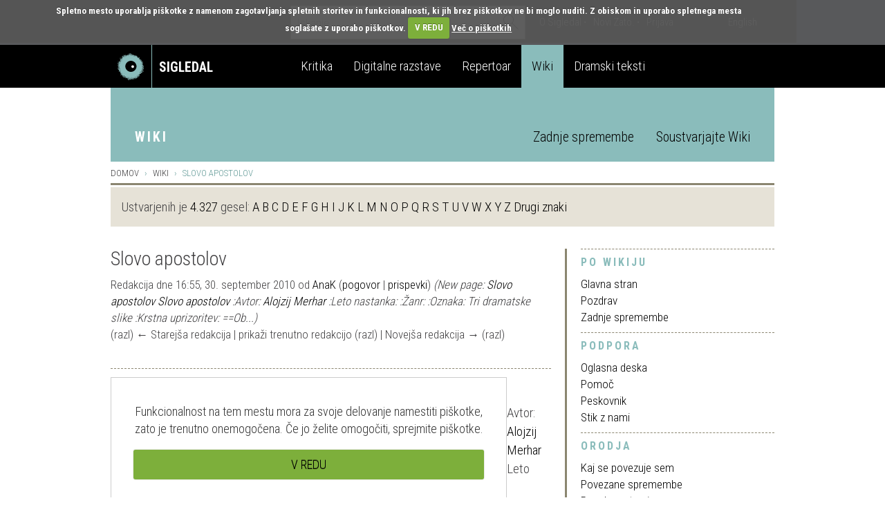

--- FILE ---
content_type: text/html; charset=UTF-8
request_url: https://sigledal.org/w/index.php?title=Slovo_apostolov&oldid=21198
body_size: 11895
content:
<!DOCTYPE html>
<html class="client-nojs" lang="sl" dir="ltr">
<head>
<meta charset="UTF-8"/>
<title>Slovo apostolov – Geslo</title>
<script>document.documentElement.className="client-js";RLCONF={"wgBreakFrames":false,"wgSeparatorTransformTable":[",\t.",".\t,"],"wgDigitTransformTable":["",""],"wgDefaultDateFormat":"dmy full","wgMonthNames":["","januar","februar","marec","april","maj","junij","julij","avgust","september","oktober","november","december"],"wgRequestId":"294359df8458ea08be71a57c","wgCSPNonce":false,"wgCanonicalNamespace":"","wgCanonicalSpecialPageName":false,"wgNamespaceNumber":0,"wgPageName":"Slovo_apostolov","wgTitle":"Slovo apostolov","wgCurRevisionId":21198,"wgRevisionId":21198,"wgArticleId":3457,"wgIsArticle":true,"wgIsRedirect":false,"wgAction":"view","wgUserName":null,"wgUserGroups":["*"],"wgCategories":["Dramatika","Drame"],"wgPageContentLanguage":"sl","wgPageContentModel":"wikitext","wgRelevantPageName":"Slovo_apostolov","wgRelevantArticleId":3457,"wgIsProbablyEditable":false,"wgRelevantPageIsProbablyEditable":false,"wgRestrictionEdit":[],"wgRestrictionMove":[]};RLSTATE={"site.styles":"ready",
"user.styles":"ready","user":"ready","user.options":"loading","mediawiki.action.styles":"ready","mediawiki.interface.helpers.styles":"ready","skins.sigledal.styles":"ready"};RLPAGEMODULES=["site","mediawiki.page.ready"];</script>
<script>(RLQ=window.RLQ||[]).push(function(){mw.loader.implement("user.options@12s5i",function($,jQuery,require,module){mw.user.tokens.set({"patrolToken":"+\\","watchToken":"+\\","csrfToken":"+\\"});});});</script>
<link rel="stylesheet" href="/w/load.php?lang=sl&amp;modules=mediawiki.action.styles%7Cmediawiki.interface.helpers.styles%7Cskins.sigledal.styles&amp;only=styles&amp;skin=sigledal"/>
<script async="" src="/w/load.php?lang=sl&amp;modules=startup&amp;only=scripts&amp;raw=1&amp;skin=sigledal"></script>
<meta name="ResourceLoaderDynamicStyles" content=""/>
<link rel="stylesheet" href="/w/load.php?lang=sl&amp;modules=site.styles&amp;only=styles&amp;skin=sigledal"/>
<meta name="generator" content="MediaWiki 1.39.11"/>
<meta name="robots" content="noindex,nofollow"/>
<meta name="format-detection" content="telephone=no"/>
<meta name="viewport" content="width=device-width, initial-scale=1.0, user-scalable=yes, minimum-scale=0.25, maximum-scale=5.0"/>
<link rel="icon" href="/favicon.ico"/>
<link rel="search" type="application/opensearchdescription+xml" href="/w/opensearch_desc.php" title="Geslo (sl)"/>
<link rel="EditURI" type="application/rsd+xml" href="https://sigledal.org/w/api.php?action=rsd"/>
<link rel="alternate" type="application/atom+xml" title="Atom-vir strani »Geslo«" href="/w/index.php?title=Posebno:ZadnjeSpremembe&amp;feed=atom"/>
	<meta property="fb:app_id" content="268705713145904" prefix="fb: http://www.facebook.com/2008/fbml"/>

	<meta property="og:type" content="article"/>

	<meta property="og:site_name" content="Geslo"/>

	<meta property="og:title" content="Slovo apostolov"/>

	<meta property="og:url" content="https://sigledal.org/geslo/Slovo_apostolov"/>

</head>
<body class="mediawiki ltr sitedir-ltr mw-hide-empty-elt ns-0 ns-subject page-Slovo_apostolov rootpage-Slovo_apostolov skin-sigledal action-view skin--responsive"><script src="https://cdn.userway.org/widget.js" data-account="bGxseRphwK"></script>
<!-- Google tag (gtag.js) -->
<script async src="https://www.googletagmanager.com/gtag/js?id=G-171R9GWK0Z"></script>
<script>
  window.dataLayer = window.dataLayer || [];
  function gtag(){dataLayer.push(arguments);}
  gtag('js', new Date());

  gtag('config', 'G-171R9GWK0Z');
</script>

<link href='//fonts.googleapis.com/css?family=Roboto+Condensed:300,700&subset=latin-ext' rel='stylesheet' type='text/css'>

<div id="fb-root"></div>
<script>
	(function(d, s, id) {
		var js, fjs = d.getElementsByTagName(s)[0];
		if (d.getElementById(id)) return;
		js = d.createElement(s); js.id = id;
		js.src = "//connect.facebook.net/en_US/sdk.js#xfbml=1&version=v2.0";
		fjs.parentNode.insertBefore(js, fjs);
	}(document, 'script', 'facebook-jssdk'));
</script>

<div class="navbar-search hidden-xs hidden-sm">
	<div class="container search">
		<div class="row">
			<div class="col-md-8"></div>
			<div class="col-md-12 search-container">
				<form role="search" method="get" action="//veza.sigledal.org/iskanje">
					<div class="form-group has-feedback">
						<input type="text" name="q" value="" class="form-control search-form" placeholder="Iskanje" autocomplete="off">
						<span class="icon icon-search form-control-feedback"> </span>
					</div>
				</form>
			</div>
			<div class="col-md-12">
				<ul class="list-inline">
					<li><a href="//veza.sigledal.org/o-sigledal" class="after">O Sigledal</a></li>
					<li><a href="//veza.sigledal.org/novi-zato" class="after">Novi Zato.</a></li>

							<li id="pt-login" class="mw-list-item"><a href="/w/index.php?title=Posebno:Prijava&amp;returnto=Slovo+apostolov&amp;returntoquery=oldid%3D21198" title="Prijava je zaželena, vendar ni obvezna [o]" accesskey="o">Prijava</a></li>


					<li class="pull-right"><a href="//veza.sigledal.org/locale/en">English</a></li>
				</ul>
			</div>
		</div>
	</div>
</div>

<nav class="navbar navbar-default" role="navigation">
	<div class="navbg">
		<div class="container mainnav">
			<!-- Brand and toggle get grouped for better mobile display -->
			<div class="navbar-header">
				<button type="button" class="navbar-toggle" data-toggle="offcanvas" data-target="#off-canvas-menu" data-canvas="body">
					<span class="sr-only">Toggle navigation</span>
					<span class="icon icon-menu"> </span>
				</button>
				<a class="navbar-brand" href="//veza.sigledal.org">
					<span class="pull-left logo"> </span>
					<strong class="hidden-xs">Sigledal</strong>
				</a>
			</div>
		
			<!-- Collect the nav links, forms, and other content for toggling -->
			<!--<div class="collapse navbar-collapse" id="bs-example-navbar-collapse-1">-->
				<ul class="nav navbar-nav hidden-xs hidden-sm">
					<li class="navbar-refleksija"><a href="//veza.sigledal.org/kritika" data-template="<div class='popover popover-refleksija' role='tooltip'><div class='arrow'></div><div class='popover-content'></div></div>" data-container="body" data-toggle="popover" data-trigger="hover" data-placement="bottom" data-content="V sklopu Kritika objavljamo kritiške zapise, mnenja in premišljevanja slovenske uprizoritvene umetnosti. Portal je uredniško voden in v produkciji SLOGI.">Kritika</a></li>
					<li class="navbar-dz"><a href="//repertoar.sigledal.org/razstave" data-template="<div class='popover popover-dz' role='tooltip'><div class='arrow'></div><div class='popover-content'></div></div>" data-container="body" data-toggle="popover" data-trigger="hover" data-placement="bottom" data-content="V sklopu Digitalne razstave so gradiva (fotografije, članki, kostumske in scenske skice, gledališki listi, odmevi, video in avdio odlomki) na osnovi avtorskega izbora kuratorja postavljena v različne tematske zgodbe in kontekste.">Digitalne razstave</a></li>
					<li class="navbar-repertoar"><a href="//repertoar.sigledal.org" data-template="<div class='popover popover-repertoar' role='tooltip'><div class='arrow'></div><div class='popover-content'></div></div>" data-container="body" data-toggle="popover" data-trigger="hover" data-placement="bottom" data-content="V sklopu Repertoar je mogoče brskati po podatkih o preteklih produkcijah slovenskega profesionalnega in polprofesionalnega gledališča.">Repertoar</a></li>
					<li class="navbar-wiki active"><a href="//sigledal.org/geslo" data-template="<div class='popover popover-wiki' role='tooltip'><div class='arrow'></div><div class='popover-content'></div></div>" data-container="body" data-toggle="popover" data-trigger="hover" data-placement="bottom" data-content="Sklop Wiki je spletna enciklopedija slovenskega gledališča, ki jo gradijo gledališki ustvarjalci, raziskovalci in tudi publika.">Wiki</a></li>
					<li class="navbar-teksti"><a href="//teksti.sigledal.org" data-template="<div class='popover popover-teksti' role='tooltip'><div class='arrow'></div><div class='popover-content'></div></div>" data-container="body" data-toggle="popover" data-trigger="hover" data-placement="bottom" data-content="Iskalnik po bazi slovenskih tekstov. Iščete lahko po avtorju, naslovu, številu vlog, zvrstnih oznakah, ključnih besedah idr.">Dramski teksti</a></li>
				</ul>
				<!-- <ul class="nav navbar-nav navbar-right hidden-xs hidden-sm">
					<li><a href="https://www.gov.si/drzavni-organi/ministrstva/ministrstvo-za-kulturo/" target="_blank"><img src="/w/skins/Sigledal/resources/images/mzk.png" alt="MZK" title="MZK"></a></li>
				</ul> -->
			<!-- </div><!-- /.navbar-collapse -->
		</div><!-- /.container-fluid -->
	</div>
	<div class="container subnav hidden-xs hidden-sm">
		<div class="navspacer"></div>
		<div class="row">
			<div class="col-md-32">
				<ul class="nav nav-pills pull-left">
					<li role="presentation" class="uc site-name"><a href="//sigledal.org/geslo" title="Wiki">Wiki</a></li>
				</ul>   					
				<ul class="nav nav-pills pull-right">
					<!-- <li role="presentation"><a href="//sigledal.org/geslo/Posebno:VseStrani">Članki</a></li> -->
					<li role="presentation"><a href="//sigledal.org/geslo/Posebno:ZadnjeSpremembe">Zadnje spremembe</a></li>
					<li role="presentation"><a href="//sigledal.org/geslo/Postani_soustvarjalec_Wikija!">Soustvarjajte Wiki</a></li>
				</ul>                         
			</div>
		</div>
	</div>
</nav>

<nav class="navmenu navmenu-default hidden-md hidden-lg secondary-mobile" role="navigation">
	<ul class="nav navmenu-nav">
		<li class="dropdown">
			<a href="#" class="dropdown-toggle" data-toggle="dropdown">Wiki <span class="icon icon-angle-down pull-right"> </span><span class="icon icon-angle-up pull-right"> </span><div class="clearfix"></div></a>
			<ul class="dropdown-menu navmenu-nav" role="menu">
				<!-- <li role="presentation"><a href="//sigledal.org/geslo/Posebno:VseStrani">Članki</a></li> -->
				<li role="presentation"><a href="//sigledal.org/geslo/Posebno:ZadnjeSpremembe">Zadnje spremembe</a></li>
				<li role="presentation"><a href="//sigledal.org/geslo/Postani_soustvarjalec_Wikija">Soustvarjajte Wiki</a></li>
			</ul>
		</li>
	</ul>
</nav>
<nav id="off-canvas-menu" class="navmenu navmenu-default navmenu-fixed-right offcanvas" role="navigation">
	<ul class="nav navmenu-nav top-nav">
		<li><a href="//veza.sigledal.org/locale/en">English</a></li>
		<li class="offcanvas-search">
			<form role="search" method="get" action="//veza.sigledal.org/iskanje">
				<div class="form-group has-feedback">
					<input type="text" name="q" value="" class="form-control search-form" placeholder="Iskanje" autocomplete="off">
					<span class="icon icon-search form-control-feedback"> </span>
				</div>
			</form>                   
		</li>
		<li><a href="//veza.sigledal.org/o-sigledal" class="after">O Sigledal</a></li>
		<li><a href="//veza.sigledal.org/novi-zato" class="after">Novi Zato.</a></li>
		<!-- <li><a href="#">Partnerji</a></li> -->
	</ul>
	<a class="navmenu-brand" href="//veza.sigledal.org">Sigledal</a>
	<ul class="nav navmenu-nav main-nav">
		<li class="navbar-refleksija"><a href="//veza.sigledal.org/kritika">Kritika</a></li>
		<li class="navbar-dz"><a href="//repertoar.sigledal.org/razstave">Digitalne razstave</a></li>
		<li class="navbar-repertoar"><a href="//repertoar.sigledal.org">Repertoar</a></li>
		<li class="navbar-wiki active"><a href="//sigledal.org/geslo">Wiki</a></li>
		<li class="navbar-teksti"><a href="//teksti.sigledal.org">Dramski teksti</a></li>
	</ul>            
</nav>   
<div class="container main-content">
	<div class="row hidden-xs hidden-sm">
		<ol class="breadcrumb">
				<li><a href="/geslo" title="Domov">Domov</a></li>
				<li><a href="/geslo/Glavna_stran">Wiki</a></li>
				<li class="active"><span class="mw-page-title-main">Slovo apostolov</span></li>
			<?php endif?>
		</ol>
		<div id="site_notice"><div id="localNotice"><div class="sitenotice" lang="sl" dir="ltr"><p>Ustvarjenih je <a href="/geslo/Posebno:Statistika" title="Posebno:Statistika">4.327</a> gesel: 
<a href="/geslo/Posebno:VseStrani/A" title="Posebno:VseStrani/A">A</a>
<a href="/geslo/Posebno:VseStrani/B" title="Posebno:VseStrani/B">B</a>
<a href="/geslo/Posebno:VseStrani/C" title="Posebno:VseStrani/C">C</a>
<a href="/geslo/Posebno:VseStrani/D" title="Posebno:VseStrani/D">D</a>
<a href="/geslo/Posebno:VseStrani/E" title="Posebno:VseStrani/E">E</a>
<a href="/geslo/Posebno:VseStrani/F" title="Posebno:VseStrani/F">F</a>
<a href="/geslo/Posebno:VseStrani/G" title="Posebno:VseStrani/G">G</a>
<a href="/geslo/Posebno:VseStrani/H" title="Posebno:VseStrani/H">H</a>
<a href="/geslo/Posebno:VseStrani/I" title="Posebno:VseStrani/I">I</a>
<a href="/geslo/Posebno:VseStrani/J" title="Posebno:VseStrani/J">J</a>
<a href="/geslo/Posebno:VseStrani/K" title="Posebno:VseStrani/K">K</a>
<a href="/geslo/Posebno:VseStrani/L" title="Posebno:VseStrani/L">L</a>
<a href="/geslo/Posebno:VseStrani/M" title="Posebno:VseStrani/M">M</a>
<a href="/geslo/Posebno:VseStrani/N" title="Posebno:VseStrani/N">N</a>
<a href="/geslo/Posebno:VseStrani/O" title="Posebno:VseStrani/O">O</a>
<a href="/geslo/Posebno:VseStrani/P" title="Posebno:VseStrani/P">P</a>
<a href="/geslo/Posebno:VseStrani/Q" title="Posebno:VseStrani/Q">Q</a>
<a href="/geslo/Posebno:VseStrani/R" title="Posebno:VseStrani/R">R</a>
<a href="/geslo/Posebno:VseStrani/S" title="Posebno:VseStrani/S">S</a>
<a href="/geslo/Posebno:VseStrani/T" title="Posebno:VseStrani/T">T</a>
<a href="/geslo/Posebno:VseStrani/U" title="Posebno:VseStrani/U">U</a>
<a href="/geslo/Posebno:VseStrani/V" title="Posebno:VseStrani/V">V</a>
<a href="/geslo/Posebno:VseStrani/W" title="Posebno:VseStrani/W">W</a>
<a href="/geslo/Posebno:VseStrani/X" title="Posebno:VseStrani/X">X</a>
<a href="/geslo/Posebno:VseStrani/Y" title="Posebno:VseStrani/Y">Y</a>
<a href="/geslo/Posebno:VseStrani/Z" title="Posebno:VseStrani/Z">Z</a>
<a href="/geslo/Posebno:VseStrani/%C3%80" title="Posebno:VseStrani/À">Drugi znaki</a>
</p></div></div></div>
	</div>
	<div class="row">
		
		<div class="col-md-22 right-border reset-left-0 main-area">
			<a name="top" id="top"></a>
			<div id="bodyContent">

				<!-- start content -->
				<h1 class="title-heading"><span class="mw-page-title-main">Slovo apostolov</span></h1>
				<h3 id="siteSub"></h3>
				<div id="contentSub"><div class="mw-message-box-warning mw-revision mw-message-box"><div id="mw-revision-info">Redakcija dne 16:55, 30. september 2010 od <a href="/w/index.php?title=Uporabnik:AnaK&amp;action=edit&amp;redlink=1" class="new mw-userlink" title="Uporabnik:AnaK (stran ne obstaja)"><bdi>AnaK</bdi></a> <span class="mw-usertoollinks">(<a href="/w/index.php?title=Uporabni%C5%A1ki_pogovor:AnaK&amp;action=edit&amp;redlink=1" class="new mw-usertoollinks-talk" title="Uporabniški pogovor:AnaK (stran ne obstaja)">pogovor</a> | <a href="/geslo/Posebno:Prispevki/AnaK" class="mw-usertoollinks-contribs" title="Posebno:Prispevki/AnaK">prispevki</a>)</span> <span class="comment">(New page: <a href="/geslo/Kategorija:Dramatika" title="Kategorija:Dramatika">Slovo apostolov</a> <a href="/geslo/Kategorija:Drame" title="Kategorija:Drame">Slovo apostolov</a>  :Avtor: <a href="/geslo/Alojzij_Merhar" title="Alojzij Merhar">Alojzij Merhar</a> :Leto nastanka:  :Žanr:  :Oznaka: Tri dramatske slike :Krstna uprizoritev:   ==Ob...)</span></div><div id="mw-revision-nav">(razl) ← Starejša redakcija | prikaži trenutno redakcijo (razl) | Novejša redakcija → (razl)</div></div></div>
				
					
					
				
				<div class="social">
					<div class="fb-like pull-left" data-href="" data-layout="button_count" data-action="like" data-show-faces="false" data-share="false"></div>
					<ul class="list-inline">
						<li class="uc br hidden-xs">Delite na</li>		
						<li>
							<a href="https://www.facebook.com/dialog/share?app_id=268705713145904&display=popup&href=https://sigledal.org/geslo/Slovo_apostolov" title="Facebook" target="_blank" onclick="javascript:window.open(this.href,'', 'menubar=no,toolbar=no,resizable=yes,scrollbars=yes,height=600,width=600');return false;">
								<span class="br icon icon-facebook"> </span>
							</a>						
						</li>
						<li>
							<a href="https://twitter.com/intent/tweet?status=Slovo apostolov+https://sigledal.org/geslo/Slovo_apostolov" title="Twitter" target="_blank"><span class="br icon icon-twitter"> </span></a>
						</li>	
								<li id="ca-t-print" class="br uc mw-list-item"><a href="/w/index.php?title=Slovo_apostolov&amp;oldid=21198">Natisni</a></li><li id="ca-t-permalink" class="br uc mw-list-item"><a href="/w/index.php?title=Slovo_apostolov&amp;oldid=21198">Permalink</a></li>
					</ul>
					
				</div>
				


				<div class="panel-body"><div id="mw-content-text" class="mw-body-content mw-content-ltr" lang="sl" dir="ltr"><div class="mw-parser-output"><p><br />
</p>
<dl><dd>Avtor: <a href="/geslo/Alojzij_Merhar" title="Alojzij Merhar">Alojzij Merhar</a></dd>
<dd>Leto nastanka:</dd>
<dd>Žanr:</dd>
<dd>Oznaka: Tri dramatske slike</dd>
<dd>Krstna uprizoritev:</dd></dl>
<h2><span class="mw-headline" id="Objave">Objave</span></h2>
<ul><li><i>Slovo apostolov.</i> V: <i>Slovo.</i> V Ljubljani, Apostolstvo sv. Cirila in Metoda, 1913</li></ul>
<h2><span class="mw-headline" id="Vir">Vir</span></h2>
<ul><li>Cobiss</li></ul>
<!-- 
NewPP limit report
Cached time: 20260127074745
Cache expiry: 86400
Reduced expiry: false
Complications: []
CPU time usage: 0.004 seconds
Real time usage: 0.005 seconds
Preprocessor visited node count: 8/1000000
Post‐expand include size: 0/2097152 bytes
Template argument size: 0/2097152 bytes
Highest expansion depth: 2/100
Expensive parser function count: 0/100
Unstrip recursion depth: 0/20
Unstrip post‐expand size: 0/5000000 bytes
-->
<!--
Transclusion expansion time report (%,ms,calls,template)
100.00%    0.000      1 -total
-->

<!-- Saved in parser cache with key sigleda1_dbgeslo:pcache:idhash:3457-0!canonical and timestamp 20260127074745 and revision id 21198.
 -->
</div>
<div class="printfooter" data-nosnippet="">Pridobljeno iz&#160;»<a dir="ltr" href="https://sigledal.org/w/index.php?title=Slovo_apostolov&amp;oldid=21198">https://sigledal.org/w/index.php?title=Slovo_apostolov&amp;oldid=21198</a>«</div></div></div>
					<div id="mw-normal-catlinks" class="catlinks" data-mw="interface">
						<div id="mw-normal-catlinks" class="mw-portlet mw-portlet-category-normal mw-normal-catlinks">
							<ul class="list-inline"><li class="mw-list-item"><a href="/geslo/Kategorija:Dramatika" title="Kategorija:Dramatika">Dramatika</a></li><li class="mw-list-item"><a href="/geslo/Kategorija:Drame" title="Kategorija:Drame">Drame</a></li></ul>
							
						</div>
					</div>
				
				<!-- end content -->
				
			</div>				
		</div>
		
		<div class="col-md-10 reset-right-0 sidebar-area">
			<div class="panel-heading big-heading visible-xs-block visible-sm-block">
				<h3 class="panel-title uc">Pripomočki</h3>
			</div>				
			<div class="panel panel-default sidebar-panel">
    <div class="panel-heading small-heading related-heading">
        <h2 class="panel-title uc">Po wikiju</h2>
    </div>
    <div class="panel-body">
        <ul class="list-unstyled">
            <li id="n-mainpage" class="mw-list-item"><a href="/geslo/Glavna_stran" title="Obiščite glavno stran [z]" accesskey="z">Glavna stran</a></li><li id="n-Pozdrav" class="mw-list-item"><a href="/geslo/Geslo:Pozdrav">Pozdrav</a></li><li id="n-recentchanges" class="mw-list-item"><a href="/geslo/Posebno:ZadnjeSpremembe" title="Seznam zadnjih sprememb Geslo [r]" accesskey="r">Zadnje spremembe</a></li>
        </ul>
        
    </div>
</div>
			<div class="panel panel-default sidebar-panel">
    <div class="panel-heading small-heading related-heading">
        <h2 class="panel-title uc">Podpora</h2>
    </div>
    <div class="panel-body">
        <ul class="list-unstyled">
            <li id="n-Oglasna-deska" class="mw-list-item"><a href="/geslo/Geslo:Oglasna_deska">Oglasna deska</a></li><li id="n-Pomoč" class="mw-list-item"><a href="/geslo/Pomo%C4%8D">Pomoč</a></li><li id="n-Peskovnik" class="mw-list-item"><a href="/geslo/Peskovnik">Peskovnik</a></li><li id="n-Stik-z-nami" class="mw-list-item"><a href="/geslo/Geslo:Stik_z_nami">Stik z nami</a></li>
        </ul>
        
    </div>
</div><div class="panel panel-default sidebar-panel">
    <div class="panel-heading small-heading related-heading">
        <h2 class="panel-title uc">Orodja</h2>
    </div>
    <div class="panel-body">
        <ul class="list-unstyled">
            <li id="t-whatlinkshere" class="mw-list-item"><a href="/geslo/Posebno:KajSePovezujeSem/Slovo_apostolov" title="Seznam vseh strani, ki se povezujejo sem [j]" accesskey="j">Kaj se povezuje sem</a></li><li id="t-recentchangeslinked" class="mw-list-item"><a href="/geslo/Posebno:RecentChangesLinked/Slovo_apostolov" rel="nofollow" title="Zadnje spremembe na straneh, s katerimi se povezuje ta stran [k]" accesskey="k">Povezane spremembe</a></li><li id="t-specialpages" class="mw-list-item"><a href="/geslo/Posebno:PosebneStrani" title="Seznam vseh posebnih strani [q]" accesskey="q">Posebne strani</a></li><li id="t-info" class="mw-list-item"><a href="/w/index.php?title=Slovo_apostolov&amp;action=info" title="Več informacij o tej strani">Podatki o strani</a></li>
        </ul>
        
    </div>
</div>
						
				<div class="panel panel-default sidebar-panel">
    <div class="panel-heading small-heading related-heading">
        <h2 class="panel-title uc">Pogledi</h2>
    </div>
    <div class="panel-body">
        <ul class="list-unstyled">
            <li id="ca-view" class="selected mw-list-item"><a href="/geslo/Slovo_apostolov">Preberi</a></li><li id="ca-viewsource" class="mw-list-item"><a href="/w/index.php?title=Slovo_apostolov&amp;action=edit" title="Ta stran je zaščitena.&#10;Ogledate si lahko njeno izvorno kodo. [e]" accesskey="e">Izvorno besedilo</a></li><li id="ca-history" class="mw-list-item"><a href="/w/index.php?title=Slovo_apostolov&amp;action=history" title="Prejšnje redakcije te strani [h]" accesskey="h">Zgodovina</a></li>
        </ul>
        
    </div>
</div>
				<div class="panel panel-default sidebar-panel">
    <div class="panel-heading small-heading related-heading">
        <h2 class="panel-title uc">Imenski prostori</h2>
    </div>
    <div class="panel-body">
        <ul class="list-unstyled">
            <li id="ca-nstab-main" class="selected mw-list-item"><a href="/geslo/Slovo_apostolov" title="Ogled vsebinske strani [c]" accesskey="c">Stran</a></li><li id="ca-talk" class="new mw-list-item"><a href="/w/index.php?title=Pogovor:Slovo_apostolov&amp;action=edit&amp;redlink=1" rel="discussion" title="Pogovor o vsebinski strani (stran ne obstaja) [t]" accesskey="t">Pogovor</a></li>
        </ul>
        
    </div>
</div>

		</div>		
	</div>
</div>		
	
<div class="newsletter">
	<div class="container">
		<div class="row">
			<div class="col-md-32">
				<form class="form-horizontal" id="newsletter-form" method="get" action="//veza.sigledal.org/newsletter/subscribe">
					<div class="form-group">							
						<label class="col-md-8 col-sm-9 control-label uc" for="newsletter">Naročite e-novičnik</label>
						<div class="col-md-14 col-sm-10 col-xs-24 newsletter-input">
							<input type="text" class="form-control" name="email" id="newsletter" placeholder="Vpišite svoj e-naslov">
							<div id="newsletter-message"></div>
						</div>
						<div class="col-md-6 col-sm-8 col-xs-24" style="padding:0">
							<div class="g-recaptcha" data-theme="dark" data-sitekey="6LfEABMUAAAAAMK_qDRHOTY9NcVbnKEXJXwhTPEe"></div>
						</div>
						<div class="col-md-4 col-sm-5 col-xs-8 button-wrap">
							<button type="submit" class="btn btn-primary uc">Naroči</button>
						</div>
						
					</div>
				</form>
			</div>
		</div>
	</div>
</div>

<div class="latest-news footer-row">
	<div class="container">
		<div class="row">
			<div class="col-md-12 col-md-offset-10 col-sm-17 col-sm-offset-8 hidden-xs">
				<h3 class="uc">Zadnje spremembe na portalu</h3>
			</div>
		</div>
		<div class="row current-news-row">
			<div class="dividing-line"></div>
			<div class="col-md-32 current-news">
				&nbsp;
			</div>
		</div>                
	</div>
</div>
<div class="footer footer-row">
	<div class="container">
		<div class="row credits nomargin-xs">
			Sofinanciranje portala SiGledal: <a href="https://www.slogi.si/" title="Slovenski gledališki inštitut" target="blank">Slovenski gledališki inštitut</a>, zanj Gašper Troha |
			ISSN: 1855-9662 |
			&copy; Tamara Matevc, Gregor Matevc in Samo M. Strelec 2007; |
			Stik: <a href="javascript:linkTo_UnCryptMailto('nbjmup;tjhmfebmAhnbjm/dpn');">Sigledal</a> |
			Oblikovanje: <a href="//www.kontrastika.si/" title="Kontrastika" target="blank">Kontrastika</a> |
			<a href="//veza.sigledal.org/o-piskotkih" title="O piškotkih">O piškotkih</a> |
			<a href="//veza.sigledal.org/pravno-obvestilo" title="Pravno obvestilo">Pravno obvestilo</a>
		</div>
		<div class="row nomargin-xs">
			<div class="dividing-line"></div>
			<div class="col-md-16 reset-all">
				<div class="pull-left social">
						<span class="uc hidden-sm">Sodelujte z nami | </span>
						<span><a href="javascript:linkTo_UnCryptMailto('nbjmup;tjhmfebmAhnbjm/dpn');">Imam vsebinski predlog</a></span> |
						<span><a href="javascript:linkTo_UnCryptMailto('nbjmup;tjhmfebmAhnbjm/dpn');">Prijavi napako</a></span>
				</div>
			</div>
			<div class="col-md-16 reset-all">
				<div class="social pull-right">
					<!--<span class="uc hidden-xs hidden-sm">Obiščite tudi</span>
					<a href="//ifigenija.si/" title="Ifigenija" target="_blank">
						<img src="/w/skins/Sigledal/images/ifigenija.png" alt="Ifigenija">
					</a>-->			
					<span class="uc br hidden-xs hidden-sm">Sledite nam</span>
					<a href="https://www.facebook.com/SiGledal/" title="Facebook" target="_blank"><span class="br icon icon-facebook"> </span></a>
					<a href="https://twitter.com/sigledal" title="Twitter" target="_blank"><span class="icon icon-twitter"> </span></a>
				</div>
			</div>
			<div class="clearfix"></div>
		</div>                
	</div>
</div>
<script src="/w/skins/Sigledal/resources/js/jquery.1.11.2.min.js"></script>
<script src="/w/skins/Sigledal/resources/js/bootstrap.min.js"></script>
<script src="/w/skins/Sigledal/resources/js/jasny-bootstrap.min.js"></script>
<script src="/w/skins/Sigledal/resources/js/bootstrap-typeahead.min.js"></script>
<script src="/w/skins/Sigledal/resources/js/slick.min.js"></script>
<script src="/w/skins/Sigledal/resources/js/jquery.form.js"></script>
<script src="/w/skins/Sigledal/resources/js/jquery-validation/jquery.validate.min.js"></script>
<script src="/w/skins/Sigledal/resources/js/jquery-validation/localization/messages_si.js"></script>
<script src="/w/skins/Sigledal/resources/js/ga_event_tracker.js"></script>
<script src="/w/skins/Sigledal/resources/js/jquery.marquee.js"></script>
<script src="/w/skins/Sigledal/resources/js/jquery.cookie.js"></script>
<script src="/w/skins/Sigledal/resources/js/jquery.cookiecuttr.js"></script>
<script src="/w/skins/Sigledal/resources/js/bootbox.min.js"></script>
<script>
/* JavaScript for the Sigledal skin */
function doNavbarToggle() {
	return $('.navbar-search').is(':visible');
}
function toggleNavbar() {
	if (doNavbarToggle()) {
		var scroll = $(document).scrollTop() || $(document).offset();
		if (scroll > 67) {
			if (!$('nav.navbar').hasClass('navbar-fixed-top')) {
				$('nav.navbar').addClass('navbar-fixed-top');
				$('.main-content').css('margin-top', 140);
			}
		} else if (scroll <= 67) {
			if ($('nav.navbar').hasClass('navbar-fixed-top')) {
				$('nav.navbar').removeClass('navbar-fixed-top');
				$('.main-content').css('margin-top', 0);
			}
		}
	}
}
function UnCryptMailto( s )
{
	var n = 0;
	var r = "";
	for( var i = 0; i < s.length; i++)
	{
		n = s.charCodeAt( i );
		if( n >= 8364 )
		{
			n = 128;
		}
		r += String.fromCharCode( n - 1 );
	}
	return r;
}

function linkTo_UnCryptMailto( s )
{
	location.href=UnCryptMailto( s );
}

$(function() {

    $('.search-form').typeahead({
	    items: 20,
	    onSelect: function(item) {
		    if(item.value.substring(0, 7) == 'http://') {
			    window.location.href=item.value;
		    } else {
			    $('.search-form').val('');
			    window.location.href='//veza.sigledal.org/iskanje?q=' + item.value;
		    }
		    return false;
	    },
	    ajax: {
		    url: "//veza.sigledal.org/solr-suggest?locale=sl",
		    triggerLength: 2,
	    }
    });

    $(".search-form").data("typeahead").render = function (items) {
	    var that = this, display, isString = typeof that.options.displayField === 'string';

	    items = $(items).map(function (i, item) {
		    if (typeof item === 'object') {
			    display = isString ? item[that.options.displayField] : that.options.displayField(item);
			    i = $(that.options.item).attr('data-value', item[that.options.valueField]);
		    } else {
			    display = item;
			    i = $(that.options.item).attr('data-value', item);
	        }
		    i.attr('class', item['classname'] + '-typeahead');
		    i.find('a').html(that.highlighter(display));
		    return i[0];
	    });

	    items.first().addClass('active');

	    this.$menu.html(items);
	    return this;
    }

	$.cookieCuttr({
		cookieDomain: 'sigledal.org',
		cookieCutter: true,
		cookieDisable: '#facebook-page,.social',
		cookieAcceptButtonText:'V REDU',
		cookieMessage:'Spletno mesto uporablja piškotke z namenom zagotavljanja spletnih storitev in funkcionalnosti, ki jih brez piškotkov ne bi moglo nuditi. Z obiskom in uporabo spletnega mesta soglašate z uporabo piškotkov.',
		cookieAnalyticsMessage:'Spletno mesto uporablja piškotke z namenom zagotavljanja spletnih storitev in funkcionalnosti, ki jih brez piškotkov ne bi moglo nuditi. Z obiskom in uporabo spletnega mesta soglašate z uporabo piškotkov.',
		cookieWhatAreLinkText:'Več o piškotkih',
		cookieWhatAreTheyLink:'//www.veza.sigledal.org/o-piskotkih',
		cookieErrorMessage:'Funkcionalnost na tem mestu mora za svoje delovanje namestiti piškotke, zato je trenutno onemogočena. Če jo želite omogočiti, sprejmite piškotke.'
	});
	
            $('#newsletter-form button').on('click', function() {
                bootbox.confirm({
                    message: "<p>Prijavili se boste na SiGledalov e-novičnik. Enkrat, izjemoma dvakrat tedensko lahko pričakujete e-novičnik, v katerem vas bomo obveščali o premierah na slovenskih odrih in drugih novicah iz gledališkega sveta. V času novoletnih praznikov pa vam bomo zaželeli zdravja in uspeha. To je vse, s čimer bomo polnili vaše elektronske poštne predale.</p><p>Vaše elektronske naslove skrbno varujemo in jih z nikomer ne delimo, prav tako tudi ne informacij o vašem imenu in priimku. Drugih vaših podatkov nimamo in ne hranimo.</p><p>&nbsp;</p><p>Prijazen pozdrav, ekipa <strong>SiGledal</strong>.</p>",
                    buttons: {
                        confirm: {
                            label: '<i class="icon icon-check"></i> Da, želim se prijaviti.',
                            className: 'btn-success'
                        },
                        cancel: {
                            label: 'Ne, preklicujem prijavo.',
                            className: 'btn-default'
                        }
                    },
                    callback: function (result) {
                        if(result) {
                            $('#newsletter-form').submit();
                        } else {
                            $('#newsletter').val('');
                        }
                    }
                });
                return false;
            });

	$('#newsletter-form').ajaxForm({
		beforeSubmit : function (formData, jqForm, options)
		{
			$('#newsletter-message').addClass('success').text('Prijava poteka ...').show();
			return $('#newsletter-form').valid();
		},
		success: function(responseText, statusText, xhr, $form) {
			$('#newsletter').val('');
			$('#newsletter-message').val('').removeClass('error success').addClass(responseText.type).text(responseText.response).show('slow').delay(3000).hide('slow');
		},
		dataType: 'jsonp'
	});
	$('#newsletter-form').validate({
		rules : {
			"email": {email: true}
		},
		errorPlacement: function(error, element) {
			$('#newsletter-message').val('').removeClass('error success').addClass('error').text(error.text()).show('slow').delay(3000).hide('slow');
		},
		errorClass: "has-error",
		onsubmit: false
	});
	
	toggleNavbar();
	$('[data-toggle="popover"]').popover();
	$('.mw-datatable').wrap('<div class="responsive-table"></div>');
	
	if ($('#toc').prev().find('a.image').length == 0) {
		$('#toc').css('width', 'auto');
	}
	if($('#toc').length == 0) {
		$('#mw-content-text h2').first().addClass('no-toc-first-title');
	}
	$.getJSON(
		'//veza.sigledal.org/feed/sigledal-latest?callback=?',
		function(data) {
			$('.current-news').html(data.content);
			$('#aggregator-slideshow').marquee({
				pauseOnHover: true,
				duration: 20000
			});
		}
	);
	$('.gallery').slick({
		infinite: true,
		speed: 300,
		slidesToShow: 1,
		adaptiveHeight: true,
		prevArrow: '<a href="#" data-role="none" class="slick-prev" onclick="return false;"><span class="icon icon-angle-left" aria-hidden="true"> </span></a>',
        nextArrow: '<a href="#" data-role="none" class="slick-next" onclick="return false;"><span class="icon icon-angle-right" aria-hidden="true"> </span></a>',
	});
});
$(window).scroll(function() {
	toggleNavbar();
});

</script>

<script src="https://www.google.com/recaptcha/api.js?hl=sl" async defer></script>
<script type="text/javascript" src="//platform.twitter.com/widgets.js"></script>
<script>
	(function(i,s,o,g,r,a,m){i['GoogleAnalyticsObject']=r;i[r]=i[r]||function(){
	(i[r].q=i[r].q||[]).push(arguments)},i[r].l=1*new Date();a=s.createElement(o),
	m=s.getElementsByTagName(o)[0];a.async=1;a.src=g;m.parentNode.insertBefore(a,m)
	})(window,document,'script','//www.google-analytics.com/analytics.js','ga');

	ga('create', 'UA-2723819-1', 'auto');
	ga('send', 'pageview');
</script>
<script>(RLQ=window.RLQ||[]).push(function(){mw.config.set({"wgPageParseReport":{"limitreport":{"cputime":"0.004","walltime":"0.005","ppvisitednodes":{"value":8,"limit":1000000},"postexpandincludesize":{"value":0,"limit":2097152},"templateargumentsize":{"value":0,"limit":2097152},"expansiondepth":{"value":2,"limit":100},"expensivefunctioncount":{"value":0,"limit":100},"unstrip-depth":{"value":0,"limit":20},"unstrip-size":{"value":0,"limit":5000000},"timingprofile":["100.00%    0.000      1 -total"]},"cachereport":{"timestamp":"20260127074745","ttl":86400,"transientcontent":false}}});mw.config.set({"wgBackendResponseTime":472});});</script>
</body>
</html>

--- FILE ---
content_type: text/html; charset=utf-8
request_url: https://www.google.com/recaptcha/api2/anchor?ar=1&k=6LfEABMUAAAAAMK_qDRHOTY9NcVbnKEXJXwhTPEe&co=aHR0cHM6Ly9zaWdsZWRhbC5vcmc6NDQz&hl=sl&v=N67nZn4AqZkNcbeMu4prBgzg&theme=dark&size=normal&anchor-ms=20000&execute-ms=30000&cb=9db2z0ohf2pu
body_size: 49311
content:
<!DOCTYPE HTML><html dir="ltr" lang="sl"><head><meta http-equiv="Content-Type" content="text/html; charset=UTF-8">
<meta http-equiv="X-UA-Compatible" content="IE=edge">
<title>reCAPTCHA</title>
<style type="text/css">
/* cyrillic-ext */
@font-face {
  font-family: 'Roboto';
  font-style: normal;
  font-weight: 400;
  font-stretch: 100%;
  src: url(//fonts.gstatic.com/s/roboto/v48/KFO7CnqEu92Fr1ME7kSn66aGLdTylUAMa3GUBHMdazTgWw.woff2) format('woff2');
  unicode-range: U+0460-052F, U+1C80-1C8A, U+20B4, U+2DE0-2DFF, U+A640-A69F, U+FE2E-FE2F;
}
/* cyrillic */
@font-face {
  font-family: 'Roboto';
  font-style: normal;
  font-weight: 400;
  font-stretch: 100%;
  src: url(//fonts.gstatic.com/s/roboto/v48/KFO7CnqEu92Fr1ME7kSn66aGLdTylUAMa3iUBHMdazTgWw.woff2) format('woff2');
  unicode-range: U+0301, U+0400-045F, U+0490-0491, U+04B0-04B1, U+2116;
}
/* greek-ext */
@font-face {
  font-family: 'Roboto';
  font-style: normal;
  font-weight: 400;
  font-stretch: 100%;
  src: url(//fonts.gstatic.com/s/roboto/v48/KFO7CnqEu92Fr1ME7kSn66aGLdTylUAMa3CUBHMdazTgWw.woff2) format('woff2');
  unicode-range: U+1F00-1FFF;
}
/* greek */
@font-face {
  font-family: 'Roboto';
  font-style: normal;
  font-weight: 400;
  font-stretch: 100%;
  src: url(//fonts.gstatic.com/s/roboto/v48/KFO7CnqEu92Fr1ME7kSn66aGLdTylUAMa3-UBHMdazTgWw.woff2) format('woff2');
  unicode-range: U+0370-0377, U+037A-037F, U+0384-038A, U+038C, U+038E-03A1, U+03A3-03FF;
}
/* math */
@font-face {
  font-family: 'Roboto';
  font-style: normal;
  font-weight: 400;
  font-stretch: 100%;
  src: url(//fonts.gstatic.com/s/roboto/v48/KFO7CnqEu92Fr1ME7kSn66aGLdTylUAMawCUBHMdazTgWw.woff2) format('woff2');
  unicode-range: U+0302-0303, U+0305, U+0307-0308, U+0310, U+0312, U+0315, U+031A, U+0326-0327, U+032C, U+032F-0330, U+0332-0333, U+0338, U+033A, U+0346, U+034D, U+0391-03A1, U+03A3-03A9, U+03B1-03C9, U+03D1, U+03D5-03D6, U+03F0-03F1, U+03F4-03F5, U+2016-2017, U+2034-2038, U+203C, U+2040, U+2043, U+2047, U+2050, U+2057, U+205F, U+2070-2071, U+2074-208E, U+2090-209C, U+20D0-20DC, U+20E1, U+20E5-20EF, U+2100-2112, U+2114-2115, U+2117-2121, U+2123-214F, U+2190, U+2192, U+2194-21AE, U+21B0-21E5, U+21F1-21F2, U+21F4-2211, U+2213-2214, U+2216-22FF, U+2308-230B, U+2310, U+2319, U+231C-2321, U+2336-237A, U+237C, U+2395, U+239B-23B7, U+23D0, U+23DC-23E1, U+2474-2475, U+25AF, U+25B3, U+25B7, U+25BD, U+25C1, U+25CA, U+25CC, U+25FB, U+266D-266F, U+27C0-27FF, U+2900-2AFF, U+2B0E-2B11, U+2B30-2B4C, U+2BFE, U+3030, U+FF5B, U+FF5D, U+1D400-1D7FF, U+1EE00-1EEFF;
}
/* symbols */
@font-face {
  font-family: 'Roboto';
  font-style: normal;
  font-weight: 400;
  font-stretch: 100%;
  src: url(//fonts.gstatic.com/s/roboto/v48/KFO7CnqEu92Fr1ME7kSn66aGLdTylUAMaxKUBHMdazTgWw.woff2) format('woff2');
  unicode-range: U+0001-000C, U+000E-001F, U+007F-009F, U+20DD-20E0, U+20E2-20E4, U+2150-218F, U+2190, U+2192, U+2194-2199, U+21AF, U+21E6-21F0, U+21F3, U+2218-2219, U+2299, U+22C4-22C6, U+2300-243F, U+2440-244A, U+2460-24FF, U+25A0-27BF, U+2800-28FF, U+2921-2922, U+2981, U+29BF, U+29EB, U+2B00-2BFF, U+4DC0-4DFF, U+FFF9-FFFB, U+10140-1018E, U+10190-1019C, U+101A0, U+101D0-101FD, U+102E0-102FB, U+10E60-10E7E, U+1D2C0-1D2D3, U+1D2E0-1D37F, U+1F000-1F0FF, U+1F100-1F1AD, U+1F1E6-1F1FF, U+1F30D-1F30F, U+1F315, U+1F31C, U+1F31E, U+1F320-1F32C, U+1F336, U+1F378, U+1F37D, U+1F382, U+1F393-1F39F, U+1F3A7-1F3A8, U+1F3AC-1F3AF, U+1F3C2, U+1F3C4-1F3C6, U+1F3CA-1F3CE, U+1F3D4-1F3E0, U+1F3ED, U+1F3F1-1F3F3, U+1F3F5-1F3F7, U+1F408, U+1F415, U+1F41F, U+1F426, U+1F43F, U+1F441-1F442, U+1F444, U+1F446-1F449, U+1F44C-1F44E, U+1F453, U+1F46A, U+1F47D, U+1F4A3, U+1F4B0, U+1F4B3, U+1F4B9, U+1F4BB, U+1F4BF, U+1F4C8-1F4CB, U+1F4D6, U+1F4DA, U+1F4DF, U+1F4E3-1F4E6, U+1F4EA-1F4ED, U+1F4F7, U+1F4F9-1F4FB, U+1F4FD-1F4FE, U+1F503, U+1F507-1F50B, U+1F50D, U+1F512-1F513, U+1F53E-1F54A, U+1F54F-1F5FA, U+1F610, U+1F650-1F67F, U+1F687, U+1F68D, U+1F691, U+1F694, U+1F698, U+1F6AD, U+1F6B2, U+1F6B9-1F6BA, U+1F6BC, U+1F6C6-1F6CF, U+1F6D3-1F6D7, U+1F6E0-1F6EA, U+1F6F0-1F6F3, U+1F6F7-1F6FC, U+1F700-1F7FF, U+1F800-1F80B, U+1F810-1F847, U+1F850-1F859, U+1F860-1F887, U+1F890-1F8AD, U+1F8B0-1F8BB, U+1F8C0-1F8C1, U+1F900-1F90B, U+1F93B, U+1F946, U+1F984, U+1F996, U+1F9E9, U+1FA00-1FA6F, U+1FA70-1FA7C, U+1FA80-1FA89, U+1FA8F-1FAC6, U+1FACE-1FADC, U+1FADF-1FAE9, U+1FAF0-1FAF8, U+1FB00-1FBFF;
}
/* vietnamese */
@font-face {
  font-family: 'Roboto';
  font-style: normal;
  font-weight: 400;
  font-stretch: 100%;
  src: url(//fonts.gstatic.com/s/roboto/v48/KFO7CnqEu92Fr1ME7kSn66aGLdTylUAMa3OUBHMdazTgWw.woff2) format('woff2');
  unicode-range: U+0102-0103, U+0110-0111, U+0128-0129, U+0168-0169, U+01A0-01A1, U+01AF-01B0, U+0300-0301, U+0303-0304, U+0308-0309, U+0323, U+0329, U+1EA0-1EF9, U+20AB;
}
/* latin-ext */
@font-face {
  font-family: 'Roboto';
  font-style: normal;
  font-weight: 400;
  font-stretch: 100%;
  src: url(//fonts.gstatic.com/s/roboto/v48/KFO7CnqEu92Fr1ME7kSn66aGLdTylUAMa3KUBHMdazTgWw.woff2) format('woff2');
  unicode-range: U+0100-02BA, U+02BD-02C5, U+02C7-02CC, U+02CE-02D7, U+02DD-02FF, U+0304, U+0308, U+0329, U+1D00-1DBF, U+1E00-1E9F, U+1EF2-1EFF, U+2020, U+20A0-20AB, U+20AD-20C0, U+2113, U+2C60-2C7F, U+A720-A7FF;
}
/* latin */
@font-face {
  font-family: 'Roboto';
  font-style: normal;
  font-weight: 400;
  font-stretch: 100%;
  src: url(//fonts.gstatic.com/s/roboto/v48/KFO7CnqEu92Fr1ME7kSn66aGLdTylUAMa3yUBHMdazQ.woff2) format('woff2');
  unicode-range: U+0000-00FF, U+0131, U+0152-0153, U+02BB-02BC, U+02C6, U+02DA, U+02DC, U+0304, U+0308, U+0329, U+2000-206F, U+20AC, U+2122, U+2191, U+2193, U+2212, U+2215, U+FEFF, U+FFFD;
}
/* cyrillic-ext */
@font-face {
  font-family: 'Roboto';
  font-style: normal;
  font-weight: 500;
  font-stretch: 100%;
  src: url(//fonts.gstatic.com/s/roboto/v48/KFO7CnqEu92Fr1ME7kSn66aGLdTylUAMa3GUBHMdazTgWw.woff2) format('woff2');
  unicode-range: U+0460-052F, U+1C80-1C8A, U+20B4, U+2DE0-2DFF, U+A640-A69F, U+FE2E-FE2F;
}
/* cyrillic */
@font-face {
  font-family: 'Roboto';
  font-style: normal;
  font-weight: 500;
  font-stretch: 100%;
  src: url(//fonts.gstatic.com/s/roboto/v48/KFO7CnqEu92Fr1ME7kSn66aGLdTylUAMa3iUBHMdazTgWw.woff2) format('woff2');
  unicode-range: U+0301, U+0400-045F, U+0490-0491, U+04B0-04B1, U+2116;
}
/* greek-ext */
@font-face {
  font-family: 'Roboto';
  font-style: normal;
  font-weight: 500;
  font-stretch: 100%;
  src: url(//fonts.gstatic.com/s/roboto/v48/KFO7CnqEu92Fr1ME7kSn66aGLdTylUAMa3CUBHMdazTgWw.woff2) format('woff2');
  unicode-range: U+1F00-1FFF;
}
/* greek */
@font-face {
  font-family: 'Roboto';
  font-style: normal;
  font-weight: 500;
  font-stretch: 100%;
  src: url(//fonts.gstatic.com/s/roboto/v48/KFO7CnqEu92Fr1ME7kSn66aGLdTylUAMa3-UBHMdazTgWw.woff2) format('woff2');
  unicode-range: U+0370-0377, U+037A-037F, U+0384-038A, U+038C, U+038E-03A1, U+03A3-03FF;
}
/* math */
@font-face {
  font-family: 'Roboto';
  font-style: normal;
  font-weight: 500;
  font-stretch: 100%;
  src: url(//fonts.gstatic.com/s/roboto/v48/KFO7CnqEu92Fr1ME7kSn66aGLdTylUAMawCUBHMdazTgWw.woff2) format('woff2');
  unicode-range: U+0302-0303, U+0305, U+0307-0308, U+0310, U+0312, U+0315, U+031A, U+0326-0327, U+032C, U+032F-0330, U+0332-0333, U+0338, U+033A, U+0346, U+034D, U+0391-03A1, U+03A3-03A9, U+03B1-03C9, U+03D1, U+03D5-03D6, U+03F0-03F1, U+03F4-03F5, U+2016-2017, U+2034-2038, U+203C, U+2040, U+2043, U+2047, U+2050, U+2057, U+205F, U+2070-2071, U+2074-208E, U+2090-209C, U+20D0-20DC, U+20E1, U+20E5-20EF, U+2100-2112, U+2114-2115, U+2117-2121, U+2123-214F, U+2190, U+2192, U+2194-21AE, U+21B0-21E5, U+21F1-21F2, U+21F4-2211, U+2213-2214, U+2216-22FF, U+2308-230B, U+2310, U+2319, U+231C-2321, U+2336-237A, U+237C, U+2395, U+239B-23B7, U+23D0, U+23DC-23E1, U+2474-2475, U+25AF, U+25B3, U+25B7, U+25BD, U+25C1, U+25CA, U+25CC, U+25FB, U+266D-266F, U+27C0-27FF, U+2900-2AFF, U+2B0E-2B11, U+2B30-2B4C, U+2BFE, U+3030, U+FF5B, U+FF5D, U+1D400-1D7FF, U+1EE00-1EEFF;
}
/* symbols */
@font-face {
  font-family: 'Roboto';
  font-style: normal;
  font-weight: 500;
  font-stretch: 100%;
  src: url(//fonts.gstatic.com/s/roboto/v48/KFO7CnqEu92Fr1ME7kSn66aGLdTylUAMaxKUBHMdazTgWw.woff2) format('woff2');
  unicode-range: U+0001-000C, U+000E-001F, U+007F-009F, U+20DD-20E0, U+20E2-20E4, U+2150-218F, U+2190, U+2192, U+2194-2199, U+21AF, U+21E6-21F0, U+21F3, U+2218-2219, U+2299, U+22C4-22C6, U+2300-243F, U+2440-244A, U+2460-24FF, U+25A0-27BF, U+2800-28FF, U+2921-2922, U+2981, U+29BF, U+29EB, U+2B00-2BFF, U+4DC0-4DFF, U+FFF9-FFFB, U+10140-1018E, U+10190-1019C, U+101A0, U+101D0-101FD, U+102E0-102FB, U+10E60-10E7E, U+1D2C0-1D2D3, U+1D2E0-1D37F, U+1F000-1F0FF, U+1F100-1F1AD, U+1F1E6-1F1FF, U+1F30D-1F30F, U+1F315, U+1F31C, U+1F31E, U+1F320-1F32C, U+1F336, U+1F378, U+1F37D, U+1F382, U+1F393-1F39F, U+1F3A7-1F3A8, U+1F3AC-1F3AF, U+1F3C2, U+1F3C4-1F3C6, U+1F3CA-1F3CE, U+1F3D4-1F3E0, U+1F3ED, U+1F3F1-1F3F3, U+1F3F5-1F3F7, U+1F408, U+1F415, U+1F41F, U+1F426, U+1F43F, U+1F441-1F442, U+1F444, U+1F446-1F449, U+1F44C-1F44E, U+1F453, U+1F46A, U+1F47D, U+1F4A3, U+1F4B0, U+1F4B3, U+1F4B9, U+1F4BB, U+1F4BF, U+1F4C8-1F4CB, U+1F4D6, U+1F4DA, U+1F4DF, U+1F4E3-1F4E6, U+1F4EA-1F4ED, U+1F4F7, U+1F4F9-1F4FB, U+1F4FD-1F4FE, U+1F503, U+1F507-1F50B, U+1F50D, U+1F512-1F513, U+1F53E-1F54A, U+1F54F-1F5FA, U+1F610, U+1F650-1F67F, U+1F687, U+1F68D, U+1F691, U+1F694, U+1F698, U+1F6AD, U+1F6B2, U+1F6B9-1F6BA, U+1F6BC, U+1F6C6-1F6CF, U+1F6D3-1F6D7, U+1F6E0-1F6EA, U+1F6F0-1F6F3, U+1F6F7-1F6FC, U+1F700-1F7FF, U+1F800-1F80B, U+1F810-1F847, U+1F850-1F859, U+1F860-1F887, U+1F890-1F8AD, U+1F8B0-1F8BB, U+1F8C0-1F8C1, U+1F900-1F90B, U+1F93B, U+1F946, U+1F984, U+1F996, U+1F9E9, U+1FA00-1FA6F, U+1FA70-1FA7C, U+1FA80-1FA89, U+1FA8F-1FAC6, U+1FACE-1FADC, U+1FADF-1FAE9, U+1FAF0-1FAF8, U+1FB00-1FBFF;
}
/* vietnamese */
@font-face {
  font-family: 'Roboto';
  font-style: normal;
  font-weight: 500;
  font-stretch: 100%;
  src: url(//fonts.gstatic.com/s/roboto/v48/KFO7CnqEu92Fr1ME7kSn66aGLdTylUAMa3OUBHMdazTgWw.woff2) format('woff2');
  unicode-range: U+0102-0103, U+0110-0111, U+0128-0129, U+0168-0169, U+01A0-01A1, U+01AF-01B0, U+0300-0301, U+0303-0304, U+0308-0309, U+0323, U+0329, U+1EA0-1EF9, U+20AB;
}
/* latin-ext */
@font-face {
  font-family: 'Roboto';
  font-style: normal;
  font-weight: 500;
  font-stretch: 100%;
  src: url(//fonts.gstatic.com/s/roboto/v48/KFO7CnqEu92Fr1ME7kSn66aGLdTylUAMa3KUBHMdazTgWw.woff2) format('woff2');
  unicode-range: U+0100-02BA, U+02BD-02C5, U+02C7-02CC, U+02CE-02D7, U+02DD-02FF, U+0304, U+0308, U+0329, U+1D00-1DBF, U+1E00-1E9F, U+1EF2-1EFF, U+2020, U+20A0-20AB, U+20AD-20C0, U+2113, U+2C60-2C7F, U+A720-A7FF;
}
/* latin */
@font-face {
  font-family: 'Roboto';
  font-style: normal;
  font-weight: 500;
  font-stretch: 100%;
  src: url(//fonts.gstatic.com/s/roboto/v48/KFO7CnqEu92Fr1ME7kSn66aGLdTylUAMa3yUBHMdazQ.woff2) format('woff2');
  unicode-range: U+0000-00FF, U+0131, U+0152-0153, U+02BB-02BC, U+02C6, U+02DA, U+02DC, U+0304, U+0308, U+0329, U+2000-206F, U+20AC, U+2122, U+2191, U+2193, U+2212, U+2215, U+FEFF, U+FFFD;
}
/* cyrillic-ext */
@font-face {
  font-family: 'Roboto';
  font-style: normal;
  font-weight: 900;
  font-stretch: 100%;
  src: url(//fonts.gstatic.com/s/roboto/v48/KFO7CnqEu92Fr1ME7kSn66aGLdTylUAMa3GUBHMdazTgWw.woff2) format('woff2');
  unicode-range: U+0460-052F, U+1C80-1C8A, U+20B4, U+2DE0-2DFF, U+A640-A69F, U+FE2E-FE2F;
}
/* cyrillic */
@font-face {
  font-family: 'Roboto';
  font-style: normal;
  font-weight: 900;
  font-stretch: 100%;
  src: url(//fonts.gstatic.com/s/roboto/v48/KFO7CnqEu92Fr1ME7kSn66aGLdTylUAMa3iUBHMdazTgWw.woff2) format('woff2');
  unicode-range: U+0301, U+0400-045F, U+0490-0491, U+04B0-04B1, U+2116;
}
/* greek-ext */
@font-face {
  font-family: 'Roboto';
  font-style: normal;
  font-weight: 900;
  font-stretch: 100%;
  src: url(//fonts.gstatic.com/s/roboto/v48/KFO7CnqEu92Fr1ME7kSn66aGLdTylUAMa3CUBHMdazTgWw.woff2) format('woff2');
  unicode-range: U+1F00-1FFF;
}
/* greek */
@font-face {
  font-family: 'Roboto';
  font-style: normal;
  font-weight: 900;
  font-stretch: 100%;
  src: url(//fonts.gstatic.com/s/roboto/v48/KFO7CnqEu92Fr1ME7kSn66aGLdTylUAMa3-UBHMdazTgWw.woff2) format('woff2');
  unicode-range: U+0370-0377, U+037A-037F, U+0384-038A, U+038C, U+038E-03A1, U+03A3-03FF;
}
/* math */
@font-face {
  font-family: 'Roboto';
  font-style: normal;
  font-weight: 900;
  font-stretch: 100%;
  src: url(//fonts.gstatic.com/s/roboto/v48/KFO7CnqEu92Fr1ME7kSn66aGLdTylUAMawCUBHMdazTgWw.woff2) format('woff2');
  unicode-range: U+0302-0303, U+0305, U+0307-0308, U+0310, U+0312, U+0315, U+031A, U+0326-0327, U+032C, U+032F-0330, U+0332-0333, U+0338, U+033A, U+0346, U+034D, U+0391-03A1, U+03A3-03A9, U+03B1-03C9, U+03D1, U+03D5-03D6, U+03F0-03F1, U+03F4-03F5, U+2016-2017, U+2034-2038, U+203C, U+2040, U+2043, U+2047, U+2050, U+2057, U+205F, U+2070-2071, U+2074-208E, U+2090-209C, U+20D0-20DC, U+20E1, U+20E5-20EF, U+2100-2112, U+2114-2115, U+2117-2121, U+2123-214F, U+2190, U+2192, U+2194-21AE, U+21B0-21E5, U+21F1-21F2, U+21F4-2211, U+2213-2214, U+2216-22FF, U+2308-230B, U+2310, U+2319, U+231C-2321, U+2336-237A, U+237C, U+2395, U+239B-23B7, U+23D0, U+23DC-23E1, U+2474-2475, U+25AF, U+25B3, U+25B7, U+25BD, U+25C1, U+25CA, U+25CC, U+25FB, U+266D-266F, U+27C0-27FF, U+2900-2AFF, U+2B0E-2B11, U+2B30-2B4C, U+2BFE, U+3030, U+FF5B, U+FF5D, U+1D400-1D7FF, U+1EE00-1EEFF;
}
/* symbols */
@font-face {
  font-family: 'Roboto';
  font-style: normal;
  font-weight: 900;
  font-stretch: 100%;
  src: url(//fonts.gstatic.com/s/roboto/v48/KFO7CnqEu92Fr1ME7kSn66aGLdTylUAMaxKUBHMdazTgWw.woff2) format('woff2');
  unicode-range: U+0001-000C, U+000E-001F, U+007F-009F, U+20DD-20E0, U+20E2-20E4, U+2150-218F, U+2190, U+2192, U+2194-2199, U+21AF, U+21E6-21F0, U+21F3, U+2218-2219, U+2299, U+22C4-22C6, U+2300-243F, U+2440-244A, U+2460-24FF, U+25A0-27BF, U+2800-28FF, U+2921-2922, U+2981, U+29BF, U+29EB, U+2B00-2BFF, U+4DC0-4DFF, U+FFF9-FFFB, U+10140-1018E, U+10190-1019C, U+101A0, U+101D0-101FD, U+102E0-102FB, U+10E60-10E7E, U+1D2C0-1D2D3, U+1D2E0-1D37F, U+1F000-1F0FF, U+1F100-1F1AD, U+1F1E6-1F1FF, U+1F30D-1F30F, U+1F315, U+1F31C, U+1F31E, U+1F320-1F32C, U+1F336, U+1F378, U+1F37D, U+1F382, U+1F393-1F39F, U+1F3A7-1F3A8, U+1F3AC-1F3AF, U+1F3C2, U+1F3C4-1F3C6, U+1F3CA-1F3CE, U+1F3D4-1F3E0, U+1F3ED, U+1F3F1-1F3F3, U+1F3F5-1F3F7, U+1F408, U+1F415, U+1F41F, U+1F426, U+1F43F, U+1F441-1F442, U+1F444, U+1F446-1F449, U+1F44C-1F44E, U+1F453, U+1F46A, U+1F47D, U+1F4A3, U+1F4B0, U+1F4B3, U+1F4B9, U+1F4BB, U+1F4BF, U+1F4C8-1F4CB, U+1F4D6, U+1F4DA, U+1F4DF, U+1F4E3-1F4E6, U+1F4EA-1F4ED, U+1F4F7, U+1F4F9-1F4FB, U+1F4FD-1F4FE, U+1F503, U+1F507-1F50B, U+1F50D, U+1F512-1F513, U+1F53E-1F54A, U+1F54F-1F5FA, U+1F610, U+1F650-1F67F, U+1F687, U+1F68D, U+1F691, U+1F694, U+1F698, U+1F6AD, U+1F6B2, U+1F6B9-1F6BA, U+1F6BC, U+1F6C6-1F6CF, U+1F6D3-1F6D7, U+1F6E0-1F6EA, U+1F6F0-1F6F3, U+1F6F7-1F6FC, U+1F700-1F7FF, U+1F800-1F80B, U+1F810-1F847, U+1F850-1F859, U+1F860-1F887, U+1F890-1F8AD, U+1F8B0-1F8BB, U+1F8C0-1F8C1, U+1F900-1F90B, U+1F93B, U+1F946, U+1F984, U+1F996, U+1F9E9, U+1FA00-1FA6F, U+1FA70-1FA7C, U+1FA80-1FA89, U+1FA8F-1FAC6, U+1FACE-1FADC, U+1FADF-1FAE9, U+1FAF0-1FAF8, U+1FB00-1FBFF;
}
/* vietnamese */
@font-face {
  font-family: 'Roboto';
  font-style: normal;
  font-weight: 900;
  font-stretch: 100%;
  src: url(//fonts.gstatic.com/s/roboto/v48/KFO7CnqEu92Fr1ME7kSn66aGLdTylUAMa3OUBHMdazTgWw.woff2) format('woff2');
  unicode-range: U+0102-0103, U+0110-0111, U+0128-0129, U+0168-0169, U+01A0-01A1, U+01AF-01B0, U+0300-0301, U+0303-0304, U+0308-0309, U+0323, U+0329, U+1EA0-1EF9, U+20AB;
}
/* latin-ext */
@font-face {
  font-family: 'Roboto';
  font-style: normal;
  font-weight: 900;
  font-stretch: 100%;
  src: url(//fonts.gstatic.com/s/roboto/v48/KFO7CnqEu92Fr1ME7kSn66aGLdTylUAMa3KUBHMdazTgWw.woff2) format('woff2');
  unicode-range: U+0100-02BA, U+02BD-02C5, U+02C7-02CC, U+02CE-02D7, U+02DD-02FF, U+0304, U+0308, U+0329, U+1D00-1DBF, U+1E00-1E9F, U+1EF2-1EFF, U+2020, U+20A0-20AB, U+20AD-20C0, U+2113, U+2C60-2C7F, U+A720-A7FF;
}
/* latin */
@font-face {
  font-family: 'Roboto';
  font-style: normal;
  font-weight: 900;
  font-stretch: 100%;
  src: url(//fonts.gstatic.com/s/roboto/v48/KFO7CnqEu92Fr1ME7kSn66aGLdTylUAMa3yUBHMdazQ.woff2) format('woff2');
  unicode-range: U+0000-00FF, U+0131, U+0152-0153, U+02BB-02BC, U+02C6, U+02DA, U+02DC, U+0304, U+0308, U+0329, U+2000-206F, U+20AC, U+2122, U+2191, U+2193, U+2212, U+2215, U+FEFF, U+FFFD;
}

</style>
<link rel="stylesheet" type="text/css" href="https://www.gstatic.com/recaptcha/releases/N67nZn4AqZkNcbeMu4prBgzg/styles__ltr.css">
<script nonce="mnrxfNLOCNbV-iNRW7FiPg" type="text/javascript">window['__recaptcha_api'] = 'https://www.google.com/recaptcha/api2/';</script>
<script type="text/javascript" src="https://www.gstatic.com/recaptcha/releases/N67nZn4AqZkNcbeMu4prBgzg/recaptcha__sl.js" nonce="mnrxfNLOCNbV-iNRW7FiPg">
      
    </script></head>
<body><div id="rc-anchor-alert" class="rc-anchor-alert"></div>
<input type="hidden" id="recaptcha-token" value="[base64]">
<script type="text/javascript" nonce="mnrxfNLOCNbV-iNRW7FiPg">
      recaptcha.anchor.Main.init("[\x22ainput\x22,[\x22bgdata\x22,\x22\x22,\[base64]/[base64]/[base64]/bmV3IHJbeF0oY1swXSk6RT09Mj9uZXcgclt4XShjWzBdLGNbMV0pOkU9PTM/bmV3IHJbeF0oY1swXSxjWzFdLGNbMl0pOkU9PTQ/[base64]/[base64]/[base64]/[base64]/[base64]/[base64]/[base64]/[base64]\x22,\[base64]\\u003d\x22,\x22InzCgGE3wqbDtGPDi8K7w5jCpUITw7DCqjMVwp3Cr8OdwqjDtsKmDkHCgMKmDxYbwokPwr9ZwqrDrWjCrC/DjG9UV8Kvw6wTfcKowqgwXWHDhsOSPD9oNMKIw63DpB3CuiE7FH9Lw4rCqMOYbsOAw5xmwrFywoYLw4lybsKsw4vDn8OpIhnDhsO/wonCl8O3LFPCvMKLwr/[base64]/GEfCucKgLjjCvkvCn3FSGMOTwqHChVTDpV4AJV7DoGrDtcKcwrMCBFYGVsOfQMKHwqjCgsOXKTPDlATDl8OQJ8OAwp7DocKjYGTDmH7Dnw9JwojCtcO8PsOKYzpebX7CscKGOsOCJcKUJ2nCocKYAsKtSxfDpz/Dp8OaHsKgwqZSwrfCi8Odw5nDlgwaA3fDrWc4wonCqsKuUsKDwpTDozLCgcKewrrDqMKNOUrCtMOIPEkyw60pCFjCrcOXw63DlsO/KVNBw4g7w5nDpU9Ow40NdFrChShNw5/DlHLDnAHDu8KieiHDvcO4wqbDjsKRw4ooXyAtw4UbGcO8fcOECX/CusKjwqfCoMO0IMOEwoI3HcOKwr3CtcKqw7peMcKUUcKRaQXCq8O0wq8+wod5woXDn1HCnsOow7PCrwLDv8Kzwo/DscK1IsOxaW5Sw7/[base64]/DihIuJ8OawqPCkS4Ww7TCg8KDw6IlIMK2w47DlcO3G8Oow7HDtgDDklQwaMK6wqgJw75xDMKywp9MasK/[base64]/DlV5MLMKaw4VOLwIMF1tMU3A5B8OJwppnLSLDnkLCsBMtPWXCvMOewp1UR1B3w5A0QBImNDFlwr9gw44mw5Udw6TDqxbCl2rCuxXCvGPDsk5RHTAYf1XCgAlwNsKswovCr0jCnsK5VsObPsObwp7DjsKDNMKiw79nwoDDth/CuMKBdSU0DW8zwqRpMxMQwoAjwrBkAcKgDMOCwq4JPU/CiQvDvF/CvsO2w5NVeTBewozDr8OEAsO2PMKfwrDCnMKHanRYNXLDpXvCk8KmZcOAQcKfJ0nCosK9VcO0UMOZP8Orw7rCkxPDr0c+TcOBwqnCijjDqSEzwoTDo8O7w6TCpcK0Ln/CoMK+wqIsw7LCj8OOw4bDnFvDj8KDwpTDpUHCrcOuw7TDlUrDqMKPMTvCisKcwqfDulvDty/DjSoGw4VZPMO9XsOjwo3ChjHCsMOFw5x+eMKQwr3CnMK5S0sVworDuGLCnsKQwopPwrchOcKTBMKyIMO6RR03wqFXLsKgwo/CoWDCuBhGwqDCgsKOH8OJw4svbsKafhEowrdfwo8QWsKtJ8OucMO+UUZswrfClcOJBGI5TnlWFkhMS0PDrkUuJ8OxdsOzwp7DncKURh5FYcOPMgobX8Kww47DqSFnwq9ZVgXClHFcTl3DlMOSw6rDgsKrLxvCqkxwBRrCmkTDicKuLHDCrm0Dwo/CqMKWw6vDqhbDmUcKw4XCgMOEwo0Qw5fCu8OQIcOvH8KHw6nCscOJOyMZNm7CucOXK8OpwoIlMcKODWnDgMOTLcKOCkfDq3nCkMO4w77CsFPCoMKFJ8OHw5bClRcWDxzClyAEwoDDmsK/ScO4RcKvJsK4w4HDg1vCgsKDwqDCi8KPYnRaw4HDnsO/wrfCqUc3HcOBwrLCpD1mw7/DvsKgwrvCusO0woLDocKeCsONwojDkVTDomvDtCIhw69SwrDCnUgMwpnDqMKPwrDDmhkWQGhQBMKoFsK+dsKRUMK2WVdVwoZRwo0Nwo48cAnDuz97GMOQA8OAw4oYwrbCq8OzIhTDpH8mw6REwoPColB6wrtNwo0YCn/DmnNFBmsPw6bDg8O7PMKVHW/[base64]/[base64]/DMOQwrRRwr9TLTBcw6ZSwpnCjsOYw5vDl8OawqJnasOYwpRfw7XCu8KAw6B7X8OuazTDsMOqw41aEsKzw4HCqMOxKsKRw4B2w5ZdwqtNwobDu8Ocw4Ekw7vDl2TDskV4w7XDuGDDqkt5ZjXDpTvDqsKJw7PCjV/Dn8KewovDu0/DhsK5esOMw5nCt8OuZyRiwqXDkMOwdErDqFZvw5zDmQ8wwqURNl3DiUF9w6wRGFvDqRbDo17CsnlyIH06GsOrw70HHcOPPQTDv8OtwrHDv8O1EcOQfcOawqHDhx/Cm8OiXWsAw7nDsiDDgMKTI8OzGsKMw4bDssKeGcK6w4PCncKnRcOMw7rClsOUwovDoMOFGSsDw7bDpiDCpsKiw7hhMsKkw6V9VsOLK8OSNQfCssKoPsOxY8Oxwo1MesKIwoHCgFd1wpEbLgE+FsOWcDfCvnM6BMOPYMOEw67DhQfCrF/Cu0E9w5vDsEk8wr/CvA5vIgPDssO3wrosw6t2ZGXCpVxZw4nDqng6JlvDmsOHw4/DnzBXVMKHw5oDw5TCvsKaworDscKIPsKtwqEGD8OcaMKsbsOoFnIiwo/CmsK8McKxXChBCcOVHTbDlsORwokiVhnDsFfCkAbCv8Ogw4/Dkj7CnjfCscOiwrsnw65xwrw7wqzClsKIwoXCmQR3w55dSHPDpsK3wq5FQHIpdGF7ZGbDvMKWcRICDyZtc8KBM8OTA8KzLRDCtsO4Kg/DkMOSf8K/w47Dtj5OCxUwwo0LbcOFwrrCrBlEEMO5bhTDrcKXwqVfw5RmLMOzNE/DmwDCjX00w5kUwonCuMOJwo/Dhl4XJwd4XsOkQ8K+OsOqw6LDgjRPwqTDmsKvdDYmRsOfX8OKwr7DmcOlFDvDg8KAwp4Qw7oySwrDgcKiSQ/CqEBkw6DCosOzeMO8wqjCjmIVw53Dj8K7KcOHIsOmwrMoKDvDjDgdUmxewrPCmCwmAMKQw7rChTjDrsKHwq0zCT7CuHjCnsO6wpFxUgR2wpYeHk/CjirCmsO4eA4Hwo/DgBIabkMNdEI8XD/DqD56w6kyw7pbNMKZw5B+YcOpR8K/wqhgw5UNQ1o7w4DDtEM9w5NvOMKew7kWwrbCgGPCmzdZYMK0w5BdwpxAUsK6wr3DuwPDlRDDq8KOwrzDlnhtHhNSwrDCtCk5w5LDhTXCvVXCj1QSwqZGJcKHw58kw4Fnw708P8K8w4zCmMKbw4AaSEbDrcOxIQ0ZAMKeUcOpKwHCtMO+J8KQESl/YMKWcWXCmMO6w5vDncOucR7DlcOqw4rCg8KfCyoRwrDCjmDCnUoRw48yBcKnw5YOwr4IecOIworClirCjAUmw5jDsMKgNBfDocO+w6YFIsKOOjPDlkzDqMKiw5zDujjCmMKyXxXDoxTDuxdUXsKjw48mw4gyw5MPwqV+w6srf0M3GGZ3KMK/w4DDtcOudUTCmD3CuMOow6Uvwo/CkcKtdj3DpFUMIMO9IcKbNjHDg3k2IsOqcTbCjUnCo1kZwqlMRX7CtQNnw6g3ajvDnDfDs8OUZg7DuhbDnkvDgcOOP0tTTTF/w7dBwqwxw6xfZ1EAwrrCjsKOwqDDvXolwpIGwr/DpsOvw7QSw5XDusORX0dcwoAITWtvwqHCgCliNsOkw7fCuAkeM3zDq2kyw5TCkGo/w4fDtsOZUxdPBT7DjTfCkz0bRyBCw4Jcwr4iNsOnw67CksKxZF8EwolwfxLDk8Omwpk8wodWwoTCnFjCgMKfMzPDuDFRb8OCYl3Dg3Y5OcKrw7NlbXViYsKsw7h2ZMOfIsK4BCd+U1zCsMOiZMODdXPCnMOZBzDCsgHCvT49w6/[base64]/[base64]/w5/CvnQqT8OQwpnCm8O3M1/[base64]/DrMOvEMKLHcKSUGh/[base64]/[base64]/HmlBO8KIwr1Jw6vCjA3DkiTDgkDDnMKLwpzCrnjDucKlwprDkUDDjcOjw5/CrQ8Rw6MEw6VxwpcKVHZVMsKpw60jwonCk8OuwqvDs8KhbzLCvsOraxZyfcK5ccKKUMKaw4lDKcKqwo4LIRvDvMKMwoLCiWpewqzDky/DoiDCuDELCDNtwrDClETCgcKYc8K8woklLMO4NsOfwr/DgU1FanE2GMKfw7IDwp9BwrtbwobDuAbCvMOww4R8w5fCuWxKwooSYMOuZFzDvcKDwoLCmg3CiMO8woTCsQomwrBvwqZOwqExw6taJcOWABrDuE7DtMKXJn/Dr8Oqwr7CjcO3EC9rw4PDnARiQSfDsUfDuVIDwq1swpXDs8OWLWpbwoI6PcKOGk3CsG5de8OmwrfDoyfDtMKiwosuBBDClnAqEyrCugENw6rCojRRw67ClcO2S1bClMKzw4jDvzUkEF1owpp1bkTDgjMowo/CisK2wqbDqEnCmcKDfDXDi33Cm1B1Gwciw7kLQMOlccKDw4nDlTzChWPDiUdzdXtHwp4uGMKYwqhnw60/TF1YLcOpekPCtsOyU0FZwoDDnnnCpmDDgjPCrV9EQiYtw7dQw4PDoFTDuWXDisO1w6AJw4jCjh13NCERw53CvHwLUx1rGWfCs8OEw51MwqEFw5hANsKTesOmwpoLwoo7YXXDsMO4w5xuw5LCvTUXwrMiSsK2w6zDkcKlV8K1OnnDicKWw4rDk308W05sw406C8ODQsK/ZRfCu8O1w4XDrsOMPcO/EH8nJnpFw4vCnzMcw43DgXDCnk8Rwq7CkcOuw5vDlCnDg8K9CVMuP8Ozw6XDunN4wo3DlMO6woXDlsKYNC/DkX1IJnhnKzXCnSnCrXXCiVMkwoBJw4TDvcOSRmEBw6/DhMOJw5cBWUrDucKqDcOfD8OsQsKJwr9kVUg/w5cXw7XDihvCocOaTMKJw7bCqsK3w6HDlwNHcRl3w6NjC8Krw4kXeg/DtRPCjsORw7nDtMOkw6rCm8OnbiTDvMK/wr7CiWXCv8OHJmnCtcOowozDsF/DiDJLwplAw5HDjcOSHWIYCSTClsO2woDCscKKf8OCC8ORNMK+VcKVNsOyCg3CoBcFJ8KnwqDCn8KBw7vCvD9CGcK/wpHDt8OVfktgwq7DksKiInzCjnIhcHXCmzoKQ8OoWw/DmCIten3CrsKHcG/Cq0k9wqJ7PMONIsKdw5/DncOpwo8lwrPCphbCh8KRwq3ChGktw53CnsKIwq4Ywr5ZG8O7w6A6LMOeZUo3wrbCucKVw7RIwo5zwqHCkcKDSsOiFMO1KsKWA8Kew4A9NRTDu0jDhMOKwocOaMOKccKVJQTDg8KOwoxvwoHCnQPCoE7Dk8ODw7pvw4IwHcKqwqLDmMO9K8KHcMKqwp/DnzVdwp9hbEJCw7Arw5sXwro9URAXwrXCnjEjScKKwqFhw6/DkCPCny5weV/Du0TCmMO7woN/w4/CvD7Ds8OxwonCrsOJSgJ5wrHCpcORcMOdw4vDswjCmG3CuMK4w7nDlMKJFkrDoDjCm3nClMOmJsKCZGJcJkMfworDvhBrw7/DmsOqT8OXw47DmU9ow4ZWaMK5wrUIHTxVGhrCpHzCuURjW8OAw5l0UcO/wrEvQj7CmG0Xw5XDgcK7OsKhe8KTM8OjwrTCrMKPw4R+wpZoWcORLBHDjUV7w67DkzbDrQhXwpwGHcKtwrBiwprDu8OVwphTTTINwr/CpsOiSnPDjcKjHcKCw5Qew6QPScOqS8O/PsKMw7opcMOOJTHDil87RVgHw4bDpl4uwoLDucKyT8KFacOVwoXDncO+KV3CicO9KlUcw7PCk8OqO8KkI1HCl8OMWS3DusOCwplnw5MxwpvDjcKrT3JWKcOnY37CnXE7LcKuFDbCi8KvwqNuSx/CgFnCklvCvzLDkhAgw5x4wpDCtD7CiUhDdMO8LSUvw4HCmcKzFnjDgi3CrcO0w5kbw6Ezw5kHTCTCsRbCt8KBw4BQwpoua1Iqw6BDNcOHZ8KmfcKswox+w5rChwEFw5LDt8KBAhvCucKGwqp0w7DCusOgVsOSZB3DunrDhwPCpyHClRDDpVZiw6lJwo/DlcOtw7oswokzO8OaI29fwr3ClcOJwqLDm1JPwp0Ew6DCpcK7w4tTUnPCisK/[base64]/Cp8Kgw6h0MDc7LsOTw4UHE1A1wrsgF8KCwq85KCbClmfDrsKfw6lqacK/MMODwrLCs8KFwq8bFcKbEcONa8Kew5E2d8O4OycLOMK2AhLDqsOAw4VtEMODFiPDgMKrworDnMOQwrNAXRNdAQddwqPCgHw/w5cpZHnDtD7DjMKOdsOww6jDsSJnSknCplPClUfDs8OjDMK1w6TDihXCmw/DjsO8Ql9jasO1YsKbbXofIUdfwrTCjjVSw7PDp8Kdw64lw5bCqMOWw5ZMPA0sJsOLw6/DpyVmBMOmZD8hGiozw7wse8KmwoLDtBxCGgFDIcOkwoUkw5wEw4nCsMONw6UMZMOKdMOAOSDDrMKOw7Ysf8KzAl5jeMO/IDTDpQoww6UiG8OSAMOawrJEeCs5Q8KNCizDsAJ0cQXCu3jCixdDScObw7vCn8KLXCBxwoUbwqFIwqt3Uwobwosdwo3CmADDhsK3MWg0DsOCFhMEwq0dVlEmMiYVLydaEsKVeMOIasOxDwbCvgLDvXVewqERWTMMwp/DssKTw4/Ds8KueXvDmjZSwqpiw4JUDcKLV1jDl140McOUXcKRwq/DusKrVXITP8OcLR11w53CrXwHOGMLYEBOPE4wcMKdQsKIwq0DCsO1CMONNMOzAcK8M8OeIMKtFsOQw6pOwr0iUsO4w6pzUis0B10qIcKFPilRNghywqTCjcOywpJHw7Njw4ISwop6cisldyrDmsKJwrMnBj/Cj8O2dcKfwr3DlcOcT8OjchvDnR7CrQgpwqvCqMODXQHCscO0V8K0wrsuw47DlC8dwrZQI0YLwrvDhzPCnsOvKsOyw4fDtsO0wp/CsD3Dh8KFc8O+w74VwqPDlsKRw7TChcKzYcKMeH9VZcOrJTTDhgjDo8KvDcOPw6LDjcOuGFxow5rCkMKWwqxbw5jCtx/DsMO0w4zCrcKUw5TCsMKswpo1HjxUPBnDk20Dw4wVwrpTImdYGXLDksOIw5HCul/[base64]/F8K8c8Omwpsow5rCoGVLV8OqUsOgaxIyw7rDmnNKwo1oPsKeQMODL0/[base64]/CgMKjw6bCpD7CoTTDmgrDoW7CoSvCvMO8w5bDqXTCkzxIScKUw7PCpiXCrkXDiEE/w7EmwobDp8KWw7/[base64]/[base64]/DocOXdDHDl8K9w7LCmi7Ch8OwwpTCkMKWwpgTGAvCusK+f8O2Qz3Cp8Knwp7ChihzwqDDh0k4wpvCrQEAwpvClcKDwpdcwqA2wpXDj8K8ZMOgwqTDtShsw6cIwrFmwp3DmcO+w7FTw5MwEMOsBX/Dp0fDisK7wqZkwr82w5sUw6wNWTpTLcK3OMKLw4YcOG/CtA3DncODEHYbHMOtKHpEwpg3w4HCk8K5w7zCj8K5V8K8WsKLDGvDocK5cMOxw6/[base64]/CqmFsecOAdBvCmsKew6hHAAFNVFt9GMOhw5DCssOYMFrDpRwgFW8yWGbCvwF4RTQRQhNbWcKybVrDq8KzBsKfwpnDq8KyREkoZjjCrsOiJsO5w4vDmx7DpE/DtMKMwoHCsx4LMcK/wr3CpB3CtlHCtMKtwrTDjMO/RWpfY0PDvlhIez9KcMK4wqjDrWgXM0h+aQrCsMOPE8OLeMKFKcKYcMKww6pMZFHDu8K+A0PCo8Kjw4UPBcOow6hwwr3Comhcw7bDjHAyAsOMQcOUWsOoXFvCr13DsiR5wo3DrBTCjH0QAX/DicKOasOgUx/Cv3xUMcOGwolsNS/CiwBtw4dCw4zCi8OYwqlZfj/CnRfCknsSw5fDjW4/w6TClUBPwpTCkkY6wpbCvjoZwo4/w4AKwos+w79Twr0cAcK6wrzDoWjCo8OYAcKWb8K2wpHClhtVRjU3f8KDwpfCmcOGG8OVwrJEw4dCMkZlw5nDgAVawqTCmCh9wqjCuW9ZwoIWw7TDtFY7wr1fwrfCtsKbW1rDrippP8O3YcKdwqzCm8OsUlggFMOCwr3CmDvDpMOJw4/DkMK1JMK0CTJHTyIpwp3DuTFHw6nDpcKkwr48wr8/wq7CjCPCocOBBcKgw7JbKDcOWcKvwogZw5/[base64]/CrMOwYMOcw61MwqvCvcKBHGt4RTw4VMKswqPCtDbCnV7CrGYrwp8Ow7XCkMOcKcOIDlTDkQhJT8Ovw5fCmwZxGUdnwrDDiDNDw4cTRGvDiDTCu1M9ecKaw6PDicKbw54XOwfDjsOxwqrDj8OSAMOON8OEKsK1wpDDvXDDm2fDnMO7E8KoCi/[base64]/[base64]/DlsOYw7DDt2HCrkXCuMKMFD9mwqBtETDCpsOkwpXCiHLDrGDDl8KzEzVawoM2w544Qi4WdnQgLzRcDsK2CsO8C8K5wrPCuTXCv8Ogw75QTh5yI0XCiHIsw4bCtsOqw6XCmlZ9wpfDhh92w5fCjQ90w6RhNMKFwq5qLcK0w7A8cCULw47Dh2txW1ARY8OVw4R/UQdoDcOCfBTDtsO2A3/ClcOYOcO7OAPDtsKiw7klEMOCw41AwrzDgkpRw67ChXDDpkHCvcK2woTCqAJXV8Oaw5AwKEbCgcOhUU9lw40JJsOkQTtqccO7wplbY8KEw4bDjXfCgMKIwroGw5tOLcKHw4YNWFMCAC9lw7FhdhXDpCMgw5LDuMOUTkR/McKROcO5SQB/wqXCj2pXciFxM8KDwpfDojArw7FKwr56R1PDkFXDrsKCDsKPw4fDm8O3wqXChsOnMhrDqcKsUQ/DnsKywodzw5fDmMKtw40jV8OTwoITwrxxwrvCj2Q7w5dAeMODwr49IsO9w7bCl8Oyw7hzw7vDtMKWXcOHw5xKwp3DpggTOsKGw5UuwrnDtSbDklbCtiwswpoMdm7CmE/[base64]/DuMORIQPCjMKXwrNnSTcMw6QMCMKkwoPDjMKWKWIewqwOdsO/wrVTLQZMwqVsSxfCscKCSwXChTB1YMKIwofClsO2wp7DrsODw70vw4zClMK6w49Uw5nDnsKwwpvCt8OSBR01w7nDk8O5w4vCnAopFj9uw7nDo8OcO1vDinfCo8KraXLDvsOGcsKTw7jDscOBw4/DgcOKwrlYwpU4woRfw4HDo3LCl3XDnC7Ds8KKw5vDuC5jwq5/QsKVH8K4OMOcwpzCn8KvV8K/wqx0MmthJ8KzKsOHw7MLwogbc8K9w6M8ciV/w7F0XMKJwo4xw4HCtmxhe0PDpcOEwofChsOWJhvChcOuwpQVwr4Tw6pCCsOBQHF6BsOTcMOqJ8O/[base64]/[base64]/CjMKfAsOCWm1oNxhLKcODwr7CoB1Ww4HClgrCtgnCr1hBwrHCs8OGw5k0MXs4w7fCmlnDmsKOJUAAw6hKesKGw7o1wqJ5w67DlVbDrE9cw5Ukw6cdw5DDmsO+wq7DjMOfwrQmK8Kpw4vCmyDDjMOiVkLCi0/CtcO8GR/Ck8K7RkTCg8O3wrBtLiAUwoHDpWA/T8OKdcOQwqXDrjzCi8KaU8OzwrfDsFd3CyvCiQLDqsKnwrpFw7fCisKzw6HDuT7Ch8KRw7/CkhQuw77CtQXDkMKQNQgTDxfDrsOXXgnDqsKPw70Ew4fCj1ggw5N1w6zCvAPCocO0w4zCl8OMAsOlOcOpNsO2U8KZwoF1S8O0wpXChEE4YsO4EsOeQ8OjJMKQC1rDtMKpwpoJXhrChwXDm8OJw5bCuAMOwr9/[base64]/DkEPCqxfDkHd/VQQiNArCr8KYNmAiw67DvcO7wqAjeMOvwqQOFTLDpl1xw6fChsOPw63DpHoBZDLCiXN/wpQSO8Oewr/ClivDlsKMwrULwqEhwr9nw40wwr7DgcO7w6bChsOJcMKTw5V1wpTCnQJELMO1HMKiwqHDmsKJwpnCgcOWfsOBw6PCgi5Pwr9BwppdYArDll3DmURteDYAw7hRIsOiHsKsw7UUUsKOKsKLfzQUw5jCg8Kuw7XDrU/DjD/DlUxfw4IUwrJOwqXCqQRcwpjChDMHHsKHwp9nwozDu8K3w79pw5AbI8KxfHbDr0ZsFcKOBjwiwqTCgcOvcMOSNGUew7ZaO8KRK8KWw6wxw7/CscOBewA2w5ISwq3Cig/Cn8OEVsOmJjjDqMOZwqlTw6ssw7TDl2rCnWd1w4JEIwDDlyUkWsOZwqjDlQ8Zw63CvMO2bGF1w4HCncO8w4vDusO/Tj5mwoovwqzDszgjZBXDhDvCnMOiwqjClDZrJcKfJcKIwoHDsHrCt1LCv8KzIU5bw6BhFnTDisO2VcKnw5/DvVPCnsKEw4MkXXlDw4TCj8OewpQ5w73DlWXDhHjDv05qw7DCq8KHwozDgcKYw7XDujccw7Zsf8KIOzfCmmfDvhBawqEqOnA9CsKvwrdHK30lS3/CgwLChMKDGcKSa2HCq2Asw5BDwrXCq05Mw4RJTDHCvsKywq5dw7rCp8OBQ1QawonDtMKfw4FeLsOdw5lfw53CucOYwp0Ow6F+w57CrsOQdQDDrB/CgcOgfGRhwp5OMFfDusKuacKFwpB7w7Ntw53Dl8K7w7tbwrPCucOgw7nCgUFaTA7Cn8K6wobDsFZCwoF1wp3Cl0NSwo3Ck2zDvcKBw451w7bDjsOOwqZRI8OMBMOrwpbCuMKywrFJVn4sw5Bpw6TCqxTCtz0KcD0KMGnCqcKHTcOmwqx/EMORbMKUVWxJesOlHQAEwphpw5QeesKUWsO+wr3CgGDCsBIsNsKTwp/DqBMoVMKmJMO2VWUQwqrDn8OHNmHDvcKhw6RhWXPDo8Kcw6FHccKxdQfDr3txwqpcwpHDlcO+d8KtwrXCgsKHwpLCpW5Sw5HCkMK4Ox3Dq8Ovw59WB8KcMjUyLsK0dsOuw5/CsUhyPsOqNsKrw4vCihXDncOJYMKQfwXClcO/CMKjw6AnRw4eY8K+E8O5w7jCqMKPw61sbMKYRsOEw7xNw7/DhsKGGE/DrQx8wq5IFm5Tw7/Dk2TCjcKTZFBOwqoYUHjDrsOzwr7Cp8ONwrHDncKBw7HDqSY+wpfCoVbClMKKwqcZbQ/[base64]/EXh8azcCwph0fcOawr9Jw5sSwoDCp8KawpooJ8K0QDHDk8OSwq3Dq8KUw6RLVsOHRsORwpnClxszWMKSw6DDicOewpIGw5HChioMOsO8X0MkSMOPwp0/QcK9fsOiWWrCgUhyAcKabDfDosOUAQDCusK+w4DCh8OWOsOgwpHClkfCmsOTw7DCkj7DjRPCscOaFMK7w7E/VBN0wqE6NjFGw7/CnsKUw6HDs8KIwqjDg8KfwqpwYMOjwprCuMO7w60maCzDgWAtCVo9w4sZw6h8woXDo37DumMBMA7DmsOGSE7CiyLDrcKsMgPClMKQw4nDvcKlBmV6J3ZqCsOIw7xTOkDCgCdPw5fDgEB2w44JwrTDkMO9B8OXw7/DosKnIEjCgsOAD8Kgw6Z/wrjDuMKZNV/Drksnw6vDo2ECTcKda0ZAw4jCkMOTw5XDqsKmDl7CtzoBO8K2UsKyRMO5wpFHO2nDlsOqw5bDmcO4wpXCtcKHw4ERMsKBw5DDmcOadVbCosKPJ8KMw6Q/[base64]/[base64]/CrMKiw6LDsMK9w4PCjcKHwpMOw4hLwrjDj8KKYVnDmMKgBwhow7sOCxcTw5rDvQ/[base64]/woLDn3h5AsKtBsOVZB/Duh/CjMKTwrvDu8K1w63DpcOADi1bwop3ETJhSsO7Xx/[base64]/w6zDtMOdw55bDhnCrDnDozlGw5MLX0/[base64]/DowZkw5fDmMOqWMOiw5bCgMKiwrTDusOIwonDhcKJwqPDucOaDDJWaWAuwrjDlCU4bsKLH8K9HMK7wrdMwq3DqxQgwp8qwoMOwotIPTUYw6gjDG4tJ8OGLsKhEUMVw43DksKvw77DiBg8SMOueSrCtcOsEsKYfmLCocOHwqcrOsOBb8O/w5cAVsO9TMKZw642w5FlwrDDvsOlwp3DiW3DucKyw4pxJcKzJsKIZsKTEEbDm8OGViZPcSwcw45jw6vDusO/woYvw7HCnwQhw7/[base64]/CtcKmw7XCuEhUwqHCicKlOsO3wonCu8KJI03CuWbCrcKYwp/DuMK2Y8O1GX/CrMK4wo7DhV7DgcOwMRbCocKUfGcrw64yw5nDv2/[base64]/DrAvCisKlw4IFw7/CnUZUTW/DkMOnVMKKwpl1WUvCocK7Eh89wo83JzgpD0cyw5/Cs8Oiwot1w5jCm8OcP8OHKcKIEwDDncKZI8OFJ8OHw5FDWTrDt8O2GcOWAcKPwqJUESh4wq7DqUQBFMKWwozDlMKAw5Bbw7rCmDpMKBJqfcKIDMKdw7oRwr9sesKhMWc2wrzDj1nDsEfDucKlw4/Cr8OdwoQbw7U9EcOhw5zDisKHUUXDqAZEwo/CpUhOw78ZaMOYbMOmNicFwphdXMOkw6vCl8O7NMOiFMK6wqdEY2nCi8KQLsKvRcKxGFQLwpZaw5o6QMO1wqTCtcOkwrhZIMKRdxY0w4sJw6XCjX3DrsK/w5AxwpXDhsK4AcKbUMKyQQENwqB4CwLDisKCDmZkw73CpMKtUsOpLjTCinrCixEiY8KOdsONYcOhOcOVc8OpEcOyw7fCgDnDslrCnMKiaELCr3vDv8KwWcKHwrbDj8KJw7dLwq/Chk0zN0jCmMKpwoTDgQfDmsKdwqs/F8K9U8O1E8Odw4hmw4PDlzbDj1rCp0PDjArDhQnDksOlwqtvw5jCgsODwqRlwp9lwoM/wrYlw7jDssKJXlDDggPCmQbCr8OtYMOtZcK6EsKCT8O7AMOUMEIgWxPDgMKzMcOiwoYnCzE3KMOuwr8cA8OsPMObDMK9wrjDhMOvwrE1a8OTGQHCrjzDoUzCgnjCvmdFwo8AZVUDXsKKwqLDtF/DtnIWwo3CgB/DocO2V8K6w7BvwrvDnMOCwoQfwoLDjcOjw4Fdw5RbwoPDl8OZw5nDhzzDmzHCpMO5dBjCt8KCFsKwwpnCv1XDrcKBw4xWQsKPw68MFMO2dcKlwq0dI8KIw7bDksOxXhTCi3/[base64]/DocK7L8OxSMO7NVdSw53CiWHChAMQw4rCn8O2wp1zIMKjLx4vAsKuwoQ/[base64]/DlMO3AD5yGxR2w7Nua1Iiw60Dw6cmGG7CusKSwqF3wp98GTjCnMOuXVHCsh0ewoHCtcKlaDbDkiQKw7LDg8KMw6rDqcKhw4gkwodKCWoLH8O4w7vCugfCkGltBy3Dp8OJW8ORwrPDm8KywrDDu8KMw6LCkVNBwpljXMKETsKEwoTDm2BLwrB8bcKINsKAw7/DhsOXw4d/NcKVwqk/LcK/bC99w4jCocOBwozDiCgXZ1FMY8KYwoXDqhJNw7sFfcOswr1yYMKBw6rDmUh3wpgXwqgiw505wpXDshzCl8KmWljCo0HCrcKCS1TCgsOtRkLClMK2YUcGw47ClH3Dv8OVdcKfQBbCmcKsw6DDssKTwr/DukMDLXlfWsKnF05PwrxtZ8OdwpZgL356w4vCvEMzDBZMw5/[base64]/wqUvw4XDg8Kbe8K3w5/[base64]/CosORPMOCfQxJwrzCo8Okw4dGwrTCp1vDo0MBWsKowooDQT84EcOQeMOUwqXDhMOZw4bDpcK1w6hcwpjCqMOjRMOCF8KaTR/CpMOMwp9pwpM0wrowaxLCuxDCiippPMOMNX3Dh8KPGsKGTm/CvcOQPcOiRnbDi8OOWwrDnz/DscOoEMKdNh/ChsKEQk8Jcn9RZcOTGQdFw70WdcKdw6ABw7zCk341wp3CgMKIw5DDhsKxOcKgKwkSPTgrWmXDiMO9O0l0AcK6enDDtcKKw7DDimAVw4fCtcO6XAcswpkyE8ODVsK1QGLCmcK/wqwdS0nDo8OvPsKuw4gLwpHDnkvCoBzDjiFOw7EGwpLDtcO8wolIH3nDjcOZwqTDtglWw7vDpcKJIcKBw5jDvTHDn8OowovCpcOlwqLDi8KAw6/DilbDi8O6w6B2QwVtwrbCgcOmw4fDuygQFh3CpVBCYsKjAMO5w5jDsMKPwptRwqliLcOCeQ/CkyLCumDCocOQI8OKw5E8KcK8H8K9wo7Ci8OKCcOuG8Kmw6vCg305C8KqQRnCmmfDiUPDtUEaw5MoJXrDvMKFwoLDjcKXPsKQJMKeesKXQsK4ADt7w40fRWZ3woTCrMOpAyHDocKGC8Oow5kGwoVya8OLwobCv8K/D8OhRRDDisKGXgQSFxDDvHAPwq4ewrnCtMOBeMK5UcOowoh0wpkEW3BlNDPDi8OfwrDDvcKlZmBLDcOUBC0Pw4lpBFR/GcKUasOiCDfCgg7Coj5gwoLCmGrDugLCqmtbw4dUMjwbDsOhUcKtNhZCID4CH8Olwq3DpGvDj8OUw67Dl1vCgcKPwr08KWnCpMKBKsKlRGl/w7JNworCm8KnwrfCosKvw6YNU8Odw7Zcd8OmGmxOQFXCg3XCpyvDr8KHwoTCq8KawozCiSRbMsOpTALDrsKpwqVKOG7DpW3DvF7Cp8KbwqXDrcO/[base64]/wq5Pwr4nRCLCh8K+wow0DsKGQsOjw5tWXw0rLxsGGMKdw7w4w7bDiloLwrHCnkYdIMKRI8K3a8KKcMKsw7RzFsOgw4wQwo/Dpzwbwq45GMKxwoQwATJUwr1nE27DjGNXwp9/G8O5w7XCqMOHLE5cwp1/NibDpDvDnMKKw4Qgwrxfw4nDiAbCkMOCwrHCtMOkWTVFw6vDoGbCl8OteQDCmMOVGsKawqTCgzbCu8ObEsOrAUvChVZKwrLCrcK/[base64]/w7nDijLCmwHDnUHCq8OzCghtUcKIFwBuwopGwpzChcOjIcK/JMKlYAsIwrXDp1lTM8KIw7DCg8KBDsK9wojDlMKTYVkDYsO6LMOYw63Cn0jDlMKzW2rCtMOqZwzDqsOnUBEdwp5DwqUowrzCgmvCqsO4w4krJcOROcOLbcK0SsO7H8O/fsK3GsKpwpIQwpY+woEfwoN4AsKWf1/Cs8KfaSNmQwclO8OMZMKgQcKuwot6Hm3Cvi3Cu13DhsOBw4R5QQ7Dj8Krwr7Cp8ONwrbCscKXw5cjR8OZFQAIwovCu8OjW0/CnnF3ZsKWGzDDmsKKwolrDMK6wpxlwo/ChcOZSh0vw7vDosKhPhVqw4/DrCLCl1XDp8KEV8OLIQFOw5nDnx/[base64]/wrbDmRtCBkzDo8O9XnwDAMOcagcQwrXDpj7CiMKfD3TCusK9ccOWw5zCpMK7w4fDj8OhwonCoWJ5wo89CsK5w5RCwp9BwqDCrS/DgsO8WyfCpMOtc3TDi8OwdSF4FsOJFMK1wrXCgMK2w7PDn1BPJFzDsMO/wqVCw4jDiBrCpsKww7DCpcKpwqwuw5jDp8KVQQDDjAVeFgzDo3EGwo9eZVjDtTfCjsK6fWDCp8KPw5Ugcjl3P8KLLcKLw7vCisKhwqnCvxYFE2nDk8O4LcKww5N7bn/CgMK4wrLDvAASYxfDusO0AsKCwovClRlAwq5gwr3Cv8O2bMO1w4/CmH3CpjEYw6vDuxxVwpzDiMKywrvCqMOuSsOdwqzCl0vCtBTDm297w6bDj3rCqMOLLXgCS8Otw5/DhTpeOgDDncOdE8KAwpHChyTDo8OgK8O9XFJLU8KETMK6UXQ0SMKCd8KLwqbCusKaw4/DhS1Zw7h3w43DjMOPAMK3W8KiMcOQBMO4X8Kfw7LDsUnCnHTCrl5uPcKQw6DDh8O7woLDg8KfYMOlwrPDpUwnAm/CnDvDpw5UR8Kmw5vDrxLDhVMeM8OPwoRPwrw1XAbCikkuEMKtwp/CvsK9w4diL8OCIsKqw6knwoElwoPCkcKwwpcyH1fCmcKLw4gVwrdYb8OSTMK+w5/DgiMORcO7LcO1w5rDl8OEUAlUw6jDmirDqwnDiwtoNG4+NjbDn8OvBAYqw5bCnRzDnTvDq8OjwpfCisKxNznDjynChhMybkvCpwHCkVzCucKyMhbDtcKxw4fDpH5yw6huw6LCk0vCosKCAcOIw7PDvcO7woPClQhgw4bDnwJtw4HChcOewo/[base64]/CqcKXPcOwPsOkIgDCuRU2H8K4w4PCvMOBwrh0w5jDpMKQNcOQMVNiG8KhCTNKRHnCvcKyw5Q3wprDkwzDqMKZQMKkw4UscsK0w4bChcK9RifDnnrCrMK+TsOvw4/CrCLCkgcgO8OkeMK4wojDrTPDusKYwpjCrsKSwoMTOyDDnMOkNG0oT8KDwqk0w5oaw7LDpGh1w6ciwrnCmhQxV34aXV/CgMOtTMKxUSo2w5U5R8Oawo40bsKtwpU2w7PCkWIDWcOZLXJxZsO0bnXCjVXCmMOiNRfDihQ/wrpQXiomw4fDli3CrVJOGU0Gw7HDiBhIwqgiwq57w7g4MMK5w7/DpHnDs8OLw5TDksOpw50VO8OYwrULw6QFwqk4V8KeC8Ojw6TDu8KTw7vDlmPCusOKw6TDpsKmw6p5e2YcwojCgVLDksKhV1JDSsOfZRhMw5PDpsO3w5fDnC8GwpE5w55mwqXDqMKmW3cuw5LDu8KsWsOTw4t2JS7CuMOeJSwBw45kQsK/[base64]/CtcKgTWrDiggaeUzDgmEFwqAOKMO+VFLCgQp5wrEFwofCljjDjcOEw5h5w4wvw7IfWyTDssOuwq1dRGBzw4DCszrCh8OaNMKvVcKnwoHDijIhHiVLXxvCr2DDpQjDqXHDvH4vSwwiZsKpOjnDn2zCiG/DncKGw5nDs8OmF8KBwrsaEsOuLsOzwr/Cr0rCriJ4EsKHwrkaLT9lXXoAFMKYWi7Di8OMw4Yzw7xRw6dyAA/CmBbCl8OBwo/[base64]/DtQ/DrsOUw5ohwppFRMOZE8K2bnXDv8KrwpnDvw8TRyUaw61pUMKrw57CvsO6dkMpw5dCCMKEbgHDg8OBwp1IWsONK3jDl8KcHMKBJHwLdMKlGAYIBwUTwovDqMOeLsOMwq1UeADCgWbCmMK/agACw50BA8O9MCrDqcK2CwVBw5LDhsOFIUstFcKewrRtGgRWFsK4bnDCpk7DnCxMAUjDuS8Hw4JywqkcJBotVFXDl8OcwrhJb8OuNQpQdsKgWmFnwoQtwoTDpkZ0dk/ClyLDr8KGYcKowojCiFRlZsOOwqBwa8OHKSPDnWo8bmwUCm7CrMKBw7XDicKZwojDjsKQQcK8dg4Ywr7Cv1VSwp0SWsK8Q1HCq8K0wp3Cp8KNw4jDvsOgL8KIHcOVw6nCmiXCgMKTw7R0Sltgw5DCm8OFKcOnDsKVGcKqwoc/FmMJQxhbaETDuBTDnVrCp8KZwpPCo2nCmMO0GcKQX8OdCDVBwpIpBl0jwqIQw7fCq8OBwoc3a17DvMKjwrfClkDDjcOzwrhnXsOSwr00CcOmbxPCtyt/w7BjYn/CpQLCrTvDrcODNcK0FS/DocOgwrfDiVtZw4HCi8OgwrPCkMOCdMKhDUZVMcKFw6h9BzPCiF7CvgHDgMOBDQAzwrlYUidLZcO8wpXDocO6RXTCsR1wTjo2YFLDrVwUESvDt1HDvTl5AWPCmMOcwr3Cq8K3wpnCinIZw6/CpMK6wqUbNcOPdMKIw6IKw4x6w6vDqMOmwp9ZRX9/UsKJenwOw4ZdwoFyfAF4bDbCmmPCq8ONwpJdPxczw4rCs8KCw6pww7TChcOgwoABYsOqTWHDliYqfErDqknDksOvw7IPwpVfDS82woLCgDR1aUhbbMOsw6fDjwvCkMO2LcOpMDVxVG/CgEnCjsOtwqTChzHCgMOvFcK0w5wvw5nDq8OMw7pPC8O/EMOjw7XCqh1sDwHDpy7CpkHDjMKQYMORKAU4wppVf1bCg8KtGsKyw48Xwp4iw7Y2wrzDuMONwrLDgH4dEVPDlcOIw4DDisONwo/DsS9jwotQw7nDsHbCr8O0U8KZwpfDoMKuRcOgeFkoNcOcw4vCjwLDhsOaX8KTw5d8wrkswrbDoMOfw6zDn3rDgcOiNcK2w6rDvcKPcsOBw6Erw6FJw69BGMK2wq5Kwqo1Sg/DtGLCpcOdUMOVw5PDoFHCtBtecCvDrsOqw6nDgsOhw7bChcOIwrPDrSDDmXI/[base64]/CuQTCuMOMDyPDocK8IHJSw41lwo03w4oPw7tHbsOrI2/CisKbHMOgF2kBwr/[base64]/w6hGwqDCqsOkw75rM37CmMKZw64BYMKQw6ojw7oLw5HCvlvCv0JMw5HDlMOnw589w60/NMODYsK8wrHDqCrCmUXCimzDhcOtA8Oqd8KYZMO1GsOKwo5ew6nCq8Ozw6PChsOaw4DDksOATT4zw6F5csOVXjfDnsKpRlbDoHkAVsKlMMKHdMK6w5hGw4EIw5xBw7txRU4AcSzCu18IwrvDj8O9Y3/[base64]/QMKtw6FFw6kdw4bCnyVXw77Ch0kYwqzCtC4sQS0OcwhaZjtuw50xVcK9b8KKDzbDjEPCnsKEw509YArDsmlLwrDCusKNwrbDqcKmw4bDqMO1w5sGw6nDtybCn8O1esOZw50ww6VDwrgNG8OnZRLCpjBPwp/Ct8O6ewDCvQBtwpY3NMOBwrrDqBzCp8KsVCTDlcKrfXHDg8OuDwzChz/DoXsnbMORwrguw7PDlSXCrMKqw77DqcKHbsOjw69rwo/DtsOQwrNww4PChcK9Q8OXw44JecOicQBgw7XCm8KiwqYmP3vDoXPCriwCfD5Cw4HCk8ObwoDCvMKQVsKPw5/CiXM4NsKBw6lkwp7Cs8KFKAvCg8KSw7HCnnUpw6jChkNPwoAkPsKbw40LP8OsXsK5PcOUGcOqw4/[base64]/[base64]/w4jDksKuKE/DvMKBwo0OV3vDvcOjGgbCt8KZdwHDosOdwqBtwofCjm7DrC55w5cmFsO+wogaw7xCAsKhfwwhZnEmfsKCUGwxaMO1w48vWTrDhGfClw0mDitBw7LCtMKcEMK9w7toQ8KDw7M1KDPCv2/Do3JQwq8ww4/Csy7Dn8K/w47DmRnCrVXCsjQ+D8OjaMOlwpokVUfDscKgKMKxwo7CnAgNw77Di8KxZgp7wpp/UMKow4MNwo7Duz7Dm3TDjHXChyYxw5FNDzbCs2bDocOtw4FsWTzDhsKzTi5fwrTDg8KgwoDDgApJMMKCwq5JwqUWE8O3d8OeX8KNw4Ebb8OjXcOxEsOAw53CusKrHkwVbzBqJzh0wqZtwoHDm8K1fMO/SxHCm8Kub1s2U8OeHsKPw5TCq8KbSkB9w7vCqQjDhWvCqcO/wojDrxN0w6s6GAfCm2DDjMKfwqR7JgkePQHDq33CvEHCqMKWbsKwwpDCvHI7wrzCpsOYR8KaDcKpwq9ITMKoQiEzb8O+wphGcjloBMO7w5VnJH8Nw5/DpEwUw6rCqMKMCsO/VnDDt1I6QW3DhBcETcOzJMOiH8Odw63DpMK6B2Y5HMKNeC3DhMK9wrx+fHI/UcOMPxZuwqrCusKmQsKmL8OLw77CrMObaMKRT8K4w4PChcOZwp5Nw7rCqVgvbCZzWcKPUsKUREHDq8OGw45cJBoww4DCgcK0WMOvDDfCvsK4ZWUow4AIdcKccMKgw4cqwoAjJMONw7gpwpo+wr3CgMKwIC0cGcOyeQTCu3/CgMOrwpVAwr0fwr4ww4rCrcOyw57CiGHDsiTDt8ODUMKyRRFCaTjDphXDv8OIMWFJPytaIjnCjj0tJ1gqw57DkMKIJMKLWTgtw47CmSfChjzDusOvw6fCok8zYMOHw6g5UsKUUCjCq1DCtMKHwrl9wqzDsWTCp8KsX3ACw7/DpsOfb8OVOcORwpzDlEXCqG8lD3/CksOpwpzDm8KCHnjDucOqwonDuGZ9GnLDq8O9RsOjCW3CuMO2JMOiaVnCjsO8XsKVcSnCmMO8PcKZwq81w6tmwpXCpcOCKMKhw40Aw69aNG3ClcOocsKtwq7Ct8Kcwq1Jw5bDi8OPKkVTwrPDpsOgwo19w4rDpcK3w5UXwp/[base64]\\u003d\x22],null,[\x22conf\x22,null,\x226LfEABMUAAAAAMK_qDRHOTY9NcVbnKEXJXwhTPEe\x22,0,null,null,null,1,[21,125,63,73,95,87,41,43,42,83,102,105,109,121],[7059694,474],0,null,null,null,null,0,null,0,1,700,1,null,0,\[base64]/76lBhnEnQkZnOKMAhnM8xEZ\x22,0,0,null,null,1,null,0,0,null,null,null,0],\x22https://sigledal.org:443\x22,null,[1,2,1],null,null,null,0,3600,[\x22https://www.google.com/intl/sl/policies/privacy/\x22,\x22https://www.google.com/intl/sl/policies/terms/\x22],\x22wXg6Wm+DVdFIwrlUL4hviHNkGYqsYk6RlT5Sb4TqsVc\\u003d\x22,0,0,null,1,1769503668345,0,0,[71,21,160],null,[192,146,90,5,235],\x22RC-bmSAPoU2jY2OIQ\x22,null,null,null,null,null,\x220dAFcWeA7Ys1aVdj15m7MkK4gq12zc-Bowq47wIkCuF6wKUz01USGYJhgFytcIV1NYqXFA9mhfELgIFZoeDA9O2Q3XyF8EqMDiig\x22,1769586468236]");
    </script></body></html>

--- FILE ---
content_type: text/css; charset=utf-8
request_url: https://sigledal.org/w/load.php?lang=sl&modules=mediawiki.action.styles%7Cmediawiki.interface.helpers.styles%7Cskins.sigledal.styles&only=styles&skin=sigledal
body_size: 146900
content:
#mw-credits a{unicode-bidi:embed}#mw-clearyourcache{direction:ltr;unicode-bidi:embed}div.patrollink{font-size:75%;text-align:right}#mw-revision-info,#mw-revision-info-current,#mw-revision-nav{direction:ltr}p.mw-protect-editreasons,p.mw-delete-editreasons{font-size:90%;text-align:right}.action-info .mw-hiddenCategoriesExplanation,.action-info .mw-templatesUsedExplanation{display:none}.action-info .mw-page-info tr:target{background-color:rgba(0,127,255,0.133)}.mw-category .mw-category-group ul{margin-top:0;margin-bottom:0}.mw-category.mw-category-columns{-webkit-column-count:3;-moz-column-count:3;column-count:3;-webkit-column-width:24em;-moz-column-width:24em;column-width:24em}.mw-category.mw-category-columns .mw-category-group li{-webkit-column-break-inside:avoid;page-break-inside:avoid;break-inside:avoid-column}.redirect-in-category{font-style:italic}.mw-changeslist-separator:empty:before{content:'. .'}.mw-changeslist-separator--semicolon:before{content:';'}.mw-rollback-link:before{content:'['}.mw-rollback-link:after{content:']'}.comment--without-parentheses:before,.mw-changeslist-links:before,.mw-diff-bytes:before,.mw-tag-markers:before,.mw-uctop:before{content:'('}.comment--without-parentheses:after,.mw-changeslist-links:after,.mw-diff-bytes:after,.mw-tag-markers:after,.mw-uctop:after{content:')'}.mw-changeslist-links{display:inline-block}.mw-changeslist-links > span:not(:first-child):before{content:' | '}.mw-changeslist-links .mw-rollback-link:before,.mw-changeslist-links .mw-rollback-link:after{content:''}.mw-tag-marker:after{content:','}.mw-tag-marker:last-child:after{content:''}.unpatrolled{font-weight:bold;color:#d33}.newpage,.minoredit,.botedit{font-weight:bold}.mw-userlink{word-wrap:break-word;-webkit-hyphens:auto;-moz-hyphens:auto;-ms-hyphens:auto;hyphens:auto;unicode-bidi:embed}span.comment{font-style:italic;unicode-bidi:-moz-isolate;unicode-bidi:isolate;word-wrap:break-word;overflow-wrap:break-word}.autocomment,.autocomment a,.autocomment a:visited{color:#72777d}.mw-comment-none{display:block;position:absolute !important;clip:rect(1px,1px,1px,1px);width:1px;height:1px;margin:-1px;border:0;padding:0;overflow:hidden}li span.deleted,span.history-deleted{text-decoration:line-through;color:#72777d;font-style:italic}span.mw-history-suppressed{text-decoration-style:double;color:#202122}span.mw-revdelundel-link,strong.mw-revdelundel-link{font-size:90%}.mw-usertoollinks-contribs-no-edits{color:#d33}.mw-usertoollinks-contribs-no-edits:visited{color:#a55858}@media (prefers-reduced-motion:reduce){*,::before,::after{animation-delay:-0.01ms !important;animation-duration:0.01ms !important;animation-iteration-count:1 !important;scroll-behavior:auto !important;transition-duration:0ms !important}}.toctogglecheckbox:checked ~ ul{display:none}html{font-family:sans-serif;-webkit-text-size-adjust:100%;-ms-text-size-adjust:100%}body{margin:0}article,aside,details,figcaption,figure,footer,header,hgroup,main,menu,nav,section,summary{display:block}audio,canvas,progress,video{display:inline-block;vertical-align:baseline}audio:not([controls]){display:none;height:0}[hidden],template{display:none}a{background-color:transparent}a:active,a:hover{outline:0}abbr[title]{border-bottom:1px dotted}b,strong{font-weight:bold}dfn{font-style:italic}h1{margin:.67em 0;font-size:2em}mark{color:#000;background:#ff0}small{font-size:80%}sub,sup{position:relative;font-size:75%;line-height:0;vertical-align:baseline}sup{top:-.5em}sub{bottom:-.25em}img{border:0}svg:not(:root){overflow:hidden}figure{margin:1em 40px}hr{height:0;-webkit-box-sizing:content-box;-moz-box-sizing:content-box;box-sizing:content-box}pre{overflow:auto}code,kbd,pre,samp{font-family:monospace,monospace;font-size:1em}button,input,optgroup,select,textarea{margin:0;font:inherit;color:inherit}button{overflow:visible}button,select{text-transform:none}button,html input[type="button"],input[type="reset"],input[type="submit"]{-webkit-appearance:button;cursor:pointer}button[disabled],html input[disabled]{cursor:default}button::-moz-focus-inner,input::-moz-focus-inner{padding:0;border:0}input{line-height:normal}input[type="checkbox"],input[type="radio"]{-webkit-box-sizing:border-box;-moz-box-sizing:border-box;box-sizing:border-box;padding:0}input[type="number"]::-webkit-inner-spin-button,input[type="number"]::-webkit-outer-spin-button{height:auto}input[type="search"]{-webkit-box-sizing:content-box;-moz-box-sizing:content-box;box-sizing:content-box;-webkit-appearance:textfield}input[type="search"]::-webkit-search-cancel-button,input[type="search"]::-webkit-search-decoration{-webkit-appearance:none}fieldset{padding:.35em .625em .75em;margin:0 2px;border:1px solid #c0c0c0}legend{padding:0;border:0}textarea{overflow:auto}optgroup{font-weight:bold}table{border-spacing:0;border-collapse:collapse}td,th{padding:0}*{-webkit-box-sizing:border-box;-moz-box-sizing:border-box;box-sizing:border-box}*:before,*:after{-webkit-box-sizing:border-box;-moz-box-sizing:border-box;box-sizing:border-box}html{font-size:10px;-webkit-tap-highlight-color:rgba(0,0,0,0)}body{font-family:"Roboto Condensed","Helvetica Neue",Helvetica,Arial,sans-serif;font-size:14px;line-height:1.42857143;color:#414042;background-color:#fff}input,button,select,textarea{font-family:inherit;font-size:inherit;line-height:inherit}a{color:#000;text-decoration:none}a:hover,a:focus{color:#000;text-decoration:underline}a:focus{outline:thin dotted;outline:5px auto -webkit-focus-ring-color;outline-offset:-2px}figure{margin:0}img{vertical-align:middle}.img-responsive{display:block;max-width:100%;height:auto}.img-rounded{border-radius:6px}.img-thumbnail{display:inline-block;max-width:100%;height:auto;padding:4px;line-height:1.42857143;background-color:#fff;border:1px solid #ddd;border-radius:4px;-webkit-transition:all .2s ease-in-out;-o-transition:all .2s ease-in-out;transition:all .2s ease-in-out}.img-circle{border-radius:50%}hr{margin-top:20px;margin-bottom:20px;border:0;border-top:1px solid #eee}.sr-only{position:absolute;width:1px;height:1px;padding:0;margin:-1px;overflow:hidden;clip:rect(0,0,0,0);border:0}.sr-only-focusable:active,.sr-only-focusable:focus{position:static;width:auto;height:auto;margin:0;overflow:visible;clip:auto}h1,h2,h3,h4,h5,h6,.h1,.h2,.h3,.h4,.h5,.h6{font-family:inherit;font-weight:500;line-height:1.1;color:inherit}h1 small,h2 small,h3 small,h4 small,h5 small,h6 small,.h1 small,.h2 small,.h3 small,.h4 small,.h5 small,.h6 small,h1 .small,h2 .small,h3 .small,h4 .small,h5 .small,h6 .small,.h1 .small,.h2 .small,.h3 .small,.h4 .small,.h5 .small,.h6 .small{font-weight:normal;line-height:1;color:#777}h1,.h1,h2,.h2,h3,.h3{margin-top:20px;margin-bottom:10px}h1 small,.h1 small,h2 small,.h2 small,h3 small,.h3 small,h1 .small,.h1 .small,h2 .small,.h2 .small,h3 .small,.h3 .small{font-size:65%}h4,.h4,h5,.h5,h6,.h6{margin-top:10px;margin-bottom:10px}h4 small,.h4 small,h5 small,.h5 small,h6 small,.h6 small,h4 .small,.h4 .small,h5 .small,.h5 .small,h6 .small,.h6 .small{font-size:75%}h1,.h1{font-size:29px}h2,.h2{font-size:22px}h3,.h3{font-size:17px}h4,.h4{font-size:19px}h5,.h5{font-size:14px}h6,.h6{font-size:12px}p{margin:0 0 10px}.lead{margin-bottom:20px;font-size:16px;font-weight:300;line-height:1.4}@media (min-width:768px){.lead{font-size:21px}}small,.small{font-size:92%}mark,.mark{padding:.2em;background-color:#fcf8e3}.text-left{text-align:left}.text-right{text-align:right}.text-center{text-align:center}.text-justify{text-align:justify}.text-nowrap{white-space:nowrap}.text-lowercase{text-transform:lowercase}.text-uppercase{text-transform:uppercase}.text-capitalize{text-transform:capitalize}.text-muted{color:#777}.text-primary{color:#337ab7}a.text-primary:hover{color:#286090}.text-success{color:#3c763d}a.text-success:hover{color:#2b542c}.text-info{color:#31708f}a.text-info:hover{color:#245269}.text-warning{color:#8a6d3b}a.text-warning:hover{color:#66512c}.text-danger{color:#a94442}a.text-danger:hover{color:#843534}.bg-primary{color:#fff;background-color:#337ab7}a.bg-primary:hover{background-color:#286090}.bg-success{background-color:#dff0d8}a.bg-success:hover{background-color:#c1e2b3}.bg-info{background-color:#d9edf7}a.bg-info:hover{background-color:#afd9ee}.bg-warning{background-color:#fcf8e3}a.bg-warning:hover{background-color:#f7ecb5}.bg-danger{background-color:#f2dede}a.bg-danger:hover{background-color:#e4b9b9}.page-header{padding-bottom:9px;margin:40px 0 20px;border-bottom:1px solid #eee}ul,ol{margin-top:0;margin-bottom:10px}ul ul,ol ul,ul ol,ol ol{margin-bottom:0}.list-unstyled{padding-left:0;list-style:none}.list-inline{padding-left:0;margin-left:-5px;list-style:none}.list-inline > li{display:inline-block;padding-right:5px;padding-left:5px}dl{margin-top:0;margin-bottom:20px}dt,dd{line-height:1.42857143}dt{font-weight:bold}dd{margin-left:0}@media (min-width:960px){.dl-horizontal dt{float:left;width:160px;overflow:hidden;clear:left;text-align:right;text-overflow:ellipsis;white-space:nowrap}.dl-horizontal dd{margin-left:180px}}abbr[title],abbr[data-original-title]{cursor:help;border-bottom:1px dotted #777}.initialism{font-size:90%;text-transform:uppercase}blockquote{padding:10px 20px;margin:0 0 20px;font-size:17.5px;border-left:5px solid #eee}blockquote p:last-child,blockquote ul:last-child,blockquote ol:last-child{margin-bottom:0}blockquote footer,blockquote small,blockquote .small{display:block;font-size:80%;line-height:1.42857143;color:#777}blockquote footer:before,blockquote small:before,blockquote .small:before{content:'\2014 \00A0'}.blockquote-reverse,blockquote.pull-right{padding-right:15px;padding-left:0;text-align:right;border-right:5px solid #eee;border-left:0}.blockquote-reverse footer:before,blockquote.pull-right footer:before,.blockquote-reverse small:before,blockquote.pull-right small:before,.blockquote-reverse .small:before,blockquote.pull-right .small:before{content:''}.blockquote-reverse footer:after,blockquote.pull-right footer:after,.blockquote-reverse small:after,blockquote.pull-right small:after,.blockquote-reverse .small:after,blockquote.pull-right .small:after{content:'\00A0 \2014'}address{margin-bottom:20px;font-style:normal;line-height:1.42857143}.container{padding-right:20px;padding-left:20px;margin-right:auto;margin-left:auto}@media (min-width:768px){.container{width:760px}}@media (min-width:960px){.container{width:960px}}@media (min-width:1200px){.container{width:960px}}.container-fluid{padding-right:20px;padding-left:20px;margin-right:auto;margin-left:auto}.row{margin-right:-20px;margin-left:-20px}.col-xs-1,.col-sm-1,.col-md-1,.col-lg-1,.col-xs-2,.col-sm-2,.col-md-2,.col-lg-2,.col-xs-3,.col-sm-3,.col-md-3,.col-lg-3,.col-xs-4,.col-sm-4,.col-md-4,.col-lg-4,.col-xs-5,.col-sm-5,.col-md-5,.col-lg-5,.col-xs-6,.col-sm-6,.col-md-6,.col-lg-6,.col-xs-7,.col-sm-7,.col-md-7,.col-lg-7,.col-xs-8,.col-sm-8,.col-md-8,.col-lg-8,.col-xs-9,.col-sm-9,.col-md-9,.col-lg-9,.col-xs-10,.col-sm-10,.col-md-10,.col-lg-10,.col-xs-11,.col-sm-11,.col-md-11,.col-lg-11,.col-xs-12,.col-sm-12,.col-md-12,.col-lg-12,.col-xs-13,.col-sm-13,.col-md-13,.col-lg-13,.col-xs-14,.col-sm-14,.col-md-14,.col-lg-14,.col-xs-15,.col-sm-15,.col-md-15,.col-lg-15,.col-xs-16,.col-sm-16,.col-md-16,.col-lg-16,.col-xs-17,.col-sm-17,.col-md-17,.col-lg-17,.col-xs-18,.col-sm-18,.col-md-18,.col-lg-18,.col-xs-19,.col-sm-19,.col-md-19,.col-lg-19,.col-xs-20,.col-sm-20,.col-md-20,.col-lg-20,.col-xs-21,.col-sm-21,.col-md-21,.col-lg-21,.col-xs-22,.col-sm-22,.col-md-22,.col-lg-22,.col-xs-23,.col-sm-23,.col-md-23,.col-lg-23,.col-xs-24,.col-sm-24,.col-md-24,.col-lg-24,.col-xs-25,.col-sm-25,.col-md-25,.col-lg-25,.col-xs-26,.col-sm-26,.col-md-26,.col-lg-26,.col-xs-27,.col-sm-27,.col-md-27,.col-lg-27,.col-xs-28,.col-sm-28,.col-md-28,.col-lg-28,.col-xs-29,.col-sm-29,.col-md-29,.col-lg-29,.col-xs-30,.col-sm-30,.col-md-30,.col-lg-30,.col-xs-31,.col-sm-31,.col-md-31,.col-lg-31,.col-xs-32,.col-sm-32,.col-md-32,.col-lg-32{position:relative;min-height:1px;padding-right:20px;padding-left:20px}.col-xs-1,.col-xs-2,.col-xs-3,.col-xs-4,.col-xs-5,.col-xs-6,.col-xs-7,.col-xs-8,.col-xs-9,.col-xs-10,.col-xs-11,.col-xs-12,.col-xs-13,.col-xs-14,.col-xs-15,.col-xs-16,.col-xs-17,.col-xs-18,.col-xs-19,.col-xs-20,.col-xs-21,.col-xs-22,.col-xs-23,.col-xs-24,.col-xs-25,.col-xs-26,.col-xs-27,.col-xs-28,.col-xs-29,.col-xs-30,.col-xs-31,.col-xs-32{float:left}.col-xs-32{width:100%}.col-xs-31{width:96.875%}.col-xs-30{width:93.75%}.col-xs-29{width:90.625%}.col-xs-28{width:87.5%}.col-xs-27{width:84.375%}.col-xs-26{width:81.25%}.col-xs-25{width:78.125%}.col-xs-24{width:75%}.col-xs-23{width:71.875%}.col-xs-22{width:68.75%}.col-xs-21{width:65.625%}.col-xs-20{width:62.5%}.col-xs-19{width:59.375%}.col-xs-18{width:56.25%}.col-xs-17{width:53.125%}.col-xs-16{width:50%}.col-xs-15{width:46.875%}.col-xs-14{width:43.75%}.col-xs-13{width:40.625%}.col-xs-12{width:37.5%}.col-xs-11{width:34.375%}.col-xs-10{width:31.25%}.col-xs-9{width:28.125%}.col-xs-8{width:25%}.col-xs-7{width:21.875%}.col-xs-6{width:18.75%}.col-xs-5{width:15.625%}.col-xs-4{width:12.5%}.col-xs-3{width:9.375%}.col-xs-2{width:6.25%}.col-xs-1{width:3.125%}.col-xs-pull-32{right:100%}.col-xs-pull-31{right:96.875%}.col-xs-pull-30{right:93.75%}.col-xs-pull-29{right:90.625%}.col-xs-pull-28{right:87.5%}.col-xs-pull-27{right:84.375%}.col-xs-pull-26{right:81.25%}.col-xs-pull-25{right:78.125%}.col-xs-pull-24{right:75%}.col-xs-pull-23{right:71.875%}.col-xs-pull-22{right:68.75%}.col-xs-pull-21{right:65.625%}.col-xs-pull-20{right:62.5%}.col-xs-pull-19{right:59.375%}.col-xs-pull-18{right:56.25%}.col-xs-pull-17{right:53.125%}.col-xs-pull-16{right:50%}.col-xs-pull-15{right:46.875%}.col-xs-pull-14{right:43.75%}.col-xs-pull-13{right:40.625%}.col-xs-pull-12{right:37.5%}.col-xs-pull-11{right:34.375%}.col-xs-pull-10{right:31.25%}.col-xs-pull-9{right:28.125%}.col-xs-pull-8{right:25%}.col-xs-pull-7{right:21.875%}.col-xs-pull-6{right:18.75%}.col-xs-pull-5{right:15.625%}.col-xs-pull-4{right:12.5%}.col-xs-pull-3{right:9.375%}.col-xs-pull-2{right:6.25%}.col-xs-pull-1{right:3.125%}.col-xs-pull-0{right:auto}.col-xs-push-32{left:100%}.col-xs-push-31{left:96.875%}.col-xs-push-30{left:93.75%}.col-xs-push-29{left:90.625%}.col-xs-push-28{left:87.5%}.col-xs-push-27{left:84.375%}.col-xs-push-26{left:81.25%}.col-xs-push-25{left:78.125%}.col-xs-push-24{left:75%}.col-xs-push-23{left:71.875%}.col-xs-push-22{left:68.75%}.col-xs-push-21{left:65.625%}.col-xs-push-20{left:62.5%}.col-xs-push-19{left:59.375%}.col-xs-push-18{left:56.25%}.col-xs-push-17{left:53.125%}.col-xs-push-16{left:50%}.col-xs-push-15{left:46.875%}.col-xs-push-14{left:43.75%}.col-xs-push-13{left:40.625%}.col-xs-push-12{left:37.5%}.col-xs-push-11{left:34.375%}.col-xs-push-10{left:31.25%}.col-xs-push-9{left:28.125%}.col-xs-push-8{left:25%}.col-xs-push-7{left:21.875%}.col-xs-push-6{left:18.75%}.col-xs-push-5{left:15.625%}.col-xs-push-4{left:12.5%}.col-xs-push-3{left:9.375%}.col-xs-push-2{left:6.25%}.col-xs-push-1{left:3.125%}.col-xs-push-0{left:auto}.col-xs-offset-32{margin-left:100%}.col-xs-offset-31{margin-left:96.875%}.col-xs-offset-30{margin-left:93.75%}.col-xs-offset-29{margin-left:90.625%}.col-xs-offset-28{margin-left:87.5%}.col-xs-offset-27{margin-left:84.375%}.col-xs-offset-26{margin-left:81.25%}.col-xs-offset-25{margin-left:78.125%}.col-xs-offset-24{margin-left:75%}.col-xs-offset-23{margin-left:71.875%}.col-xs-offset-22{margin-left:68.75%}.col-xs-offset-21{margin-left:65.625%}.col-xs-offset-20{margin-left:62.5%}.col-xs-offset-19{margin-left:59.375%}.col-xs-offset-18{margin-left:56.25%}.col-xs-offset-17{margin-left:53.125%}.col-xs-offset-16{margin-left:50%}.col-xs-offset-15{margin-left:46.875%}.col-xs-offset-14{margin-left:43.75%}.col-xs-offset-13{margin-left:40.625%}.col-xs-offset-12{margin-left:37.5%}.col-xs-offset-11{margin-left:34.375%}.col-xs-offset-10{margin-left:31.25%}.col-xs-offset-9{margin-left:28.125%}.col-xs-offset-8{margin-left:25%}.col-xs-offset-7{margin-left:21.875%}.col-xs-offset-6{margin-left:18.75%}.col-xs-offset-5{margin-left:15.625%}.col-xs-offset-4{margin-left:12.5%}.col-xs-offset-3{margin-left:9.375%}.col-xs-offset-2{margin-left:6.25%}.col-xs-offset-1{margin-left:3.125%}.col-xs-offset-0{margin-left:0}@media (min-width:768px){.col-sm-1,.col-sm-2,.col-sm-3,.col-sm-4,.col-sm-5,.col-sm-6,.col-sm-7,.col-sm-8,.col-sm-9,.col-sm-10,.col-sm-11,.col-sm-12,.col-sm-13,.col-sm-14,.col-sm-15,.col-sm-16,.col-sm-17,.col-sm-18,.col-sm-19,.col-sm-20,.col-sm-21,.col-sm-22,.col-sm-23,.col-sm-24,.col-sm-25,.col-sm-26,.col-sm-27,.col-sm-28,.col-sm-29,.col-sm-30,.col-sm-31,.col-sm-32{float:left}.col-sm-32{width:100%}.col-sm-31{width:96.875%}.col-sm-30{width:93.75%}.col-sm-29{width:90.625%}.col-sm-28{width:87.5%}.col-sm-27{width:84.375%}.col-sm-26{width:81.25%}.col-sm-25{width:78.125%}.col-sm-24{width:75%}.col-sm-23{width:71.875%}.col-sm-22{width:68.75%}.col-sm-21{width:65.625%}.col-sm-20{width:62.5%}.col-sm-19{width:59.375%}.col-sm-18{width:56.25%}.col-sm-17{width:53.125%}.col-sm-16{width:50%}.col-sm-15{width:46.875%}.col-sm-14{width:43.75%}.col-sm-13{width:40.625%}.col-sm-12{width:37.5%}.col-sm-11{width:34.375%}.col-sm-10{width:31.25%}.col-sm-9{width:28.125%}.col-sm-8{width:25%}.col-sm-7{width:21.875%}.col-sm-6{width:18.75%}.col-sm-5{width:15.625%}.col-sm-4{width:12.5%}.col-sm-3{width:9.375%}.col-sm-2{width:6.25%}.col-sm-1{width:3.125%}.col-sm-pull-32{right:100%}.col-sm-pull-31{right:96.875%}.col-sm-pull-30{right:93.75%}.col-sm-pull-29{right:90.625%}.col-sm-pull-28{right:87.5%}.col-sm-pull-27{right:84.375%}.col-sm-pull-26{right:81.25%}.col-sm-pull-25{right:78.125%}.col-sm-pull-24{right:75%}.col-sm-pull-23{right:71.875%}.col-sm-pull-22{right:68.75%}.col-sm-pull-21{right:65.625%}.col-sm-pull-20{right:62.5%}.col-sm-pull-19{right:59.375%}.col-sm-pull-18{right:56.25%}.col-sm-pull-17{right:53.125%}.col-sm-pull-16{right:50%}.col-sm-pull-15{right:46.875%}.col-sm-pull-14{right:43.75%}.col-sm-pull-13{right:40.625%}.col-sm-pull-12{right:37.5%}.col-sm-pull-11{right:34.375%}.col-sm-pull-10{right:31.25%}.col-sm-pull-9{right:28.125%}.col-sm-pull-8{right:25%}.col-sm-pull-7{right:21.875%}.col-sm-pull-6{right:18.75%}.col-sm-pull-5{right:15.625%}.col-sm-pull-4{right:12.5%}.col-sm-pull-3{right:9.375%}.col-sm-pull-2{right:6.25%}.col-sm-pull-1{right:3.125%}.col-sm-pull-0{right:auto}.col-sm-push-32{left:100%}.col-sm-push-31{left:96.875%}.col-sm-push-30{left:93.75%}.col-sm-push-29{left:90.625%}.col-sm-push-28{left:87.5%}.col-sm-push-27{left:84.375%}.col-sm-push-26{left:81.25%}.col-sm-push-25{left:78.125%}.col-sm-push-24{left:75%}.col-sm-push-23{left:71.875%}.col-sm-push-22{left:68.75%}.col-sm-push-21{left:65.625%}.col-sm-push-20{left:62.5%}.col-sm-push-19{left:59.375%}.col-sm-push-18{left:56.25%}.col-sm-push-17{left:53.125%}.col-sm-push-16{left:50%}.col-sm-push-15{left:46.875%}.col-sm-push-14{left:43.75%}.col-sm-push-13{left:40.625%}.col-sm-push-12{left:37.5%}.col-sm-push-11{left:34.375%}.col-sm-push-10{left:31.25%}.col-sm-push-9{left:28.125%}.col-sm-push-8{left:25%}.col-sm-push-7{left:21.875%}.col-sm-push-6{left:18.75%}.col-sm-push-5{left:15.625%}.col-sm-push-4{left:12.5%}.col-sm-push-3{left:9.375%}.col-sm-push-2{left:6.25%}.col-sm-push-1{left:3.125%}.col-sm-push-0{left:auto}.col-sm-offset-32{margin-left:100%}.col-sm-offset-31{margin-left:96.875%}.col-sm-offset-30{margin-left:93.75%}.col-sm-offset-29{margin-left:90.625%}.col-sm-offset-28{margin-left:87.5%}.col-sm-offset-27{margin-left:84.375%}.col-sm-offset-26{margin-left:81.25%}.col-sm-offset-25{margin-left:78.125%}.col-sm-offset-24{margin-left:75%}.col-sm-offset-23{margin-left:71.875%}.col-sm-offset-22{margin-left:68.75%}.col-sm-offset-21{margin-left:65.625%}.col-sm-offset-20{margin-left:62.5%}.col-sm-offset-19{margin-left:59.375%}.col-sm-offset-18{margin-left:56.25%}.col-sm-offset-17{margin-left:53.125%}.col-sm-offset-16{margin-left:50%}.col-sm-offset-15{margin-left:46.875%}.col-sm-offset-14{margin-left:43.75%}.col-sm-offset-13{margin-left:40.625%}.col-sm-offset-12{margin-left:37.5%}.col-sm-offset-11{margin-left:34.375%}.col-sm-offset-10{margin-left:31.25%}.col-sm-offset-9{margin-left:28.125%}.col-sm-offset-8{margin-left:25%}.col-sm-offset-7{margin-left:21.875%}.col-sm-offset-6{margin-left:18.75%}.col-sm-offset-5{margin-left:15.625%}.col-sm-offset-4{margin-left:12.5%}.col-sm-offset-3{margin-left:9.375%}.col-sm-offset-2{margin-left:6.25%}.col-sm-offset-1{margin-left:3.125%}.col-sm-offset-0{margin-left:0}}@media (min-width:960px){.col-md-1,.col-md-2,.col-md-3,.col-md-4,.col-md-5,.col-md-6,.col-md-7,.col-md-8,.col-md-9,.col-md-10,.col-md-11,.col-md-12,.col-md-13,.col-md-14,.col-md-15,.col-md-16,.col-md-17,.col-md-18,.col-md-19,.col-md-20,.col-md-21,.col-md-22,.col-md-23,.col-md-24,.col-md-25,.col-md-26,.col-md-27,.col-md-28,.col-md-29,.col-md-30,.col-md-31,.col-md-32{float:left}.col-md-32{width:100%}.col-md-31{width:96.875%}.col-md-30{width:93.75%}.col-md-29{width:90.625%}.col-md-28{width:87.5%}.col-md-27{width:84.375%}.col-md-26{width:81.25%}.col-md-25{width:78.125%}.col-md-24{width:75%}.col-md-23{width:71.875%}.col-md-22{width:68.75%}.col-md-21{width:65.625%}.col-md-20{width:62.5%}.col-md-19{width:59.375%}.col-md-18{width:56.25%}.col-md-17{width:53.125%}.col-md-16{width:50%}.col-md-15{width:46.875%}.col-md-14{width:43.75%}.col-md-13{width:40.625%}.col-md-12{width:37.5%}.col-md-11{width:34.375%}.col-md-10{width:31.25%}.col-md-9{width:28.125%}.col-md-8{width:25%}.col-md-7{width:21.875%}.col-md-6{width:18.75%}.col-md-5{width:15.625%}.col-md-4{width:12.5%}.col-md-3{width:9.375%}.col-md-2{width:6.25%}.col-md-1{width:3.125%}.col-md-pull-32{right:100%}.col-md-pull-31{right:96.875%}.col-md-pull-30{right:93.75%}.col-md-pull-29{right:90.625%}.col-md-pull-28{right:87.5%}.col-md-pull-27{right:84.375%}.col-md-pull-26{right:81.25%}.col-md-pull-25{right:78.125%}.col-md-pull-24{right:75%}.col-md-pull-23{right:71.875%}.col-md-pull-22{right:68.75%}.col-md-pull-21{right:65.625%}.col-md-pull-20{right:62.5%}.col-md-pull-19{right:59.375%}.col-md-pull-18{right:56.25%}.col-md-pull-17{right:53.125%}.col-md-pull-16{right:50%}.col-md-pull-15{right:46.875%}.col-md-pull-14{right:43.75%}.col-md-pull-13{right:40.625%}.col-md-pull-12{right:37.5%}.col-md-pull-11{right:34.375%}.col-md-pull-10{right:31.25%}.col-md-pull-9{right:28.125%}.col-md-pull-8{right:25%}.col-md-pull-7{right:21.875%}.col-md-pull-6{right:18.75%}.col-md-pull-5{right:15.625%}.col-md-pull-4{right:12.5%}.col-md-pull-3{right:9.375%}.col-md-pull-2{right:6.25%}.col-md-pull-1{right:3.125%}.col-md-pull-0{right:auto}.col-md-push-32{left:100%}.col-md-push-31{left:96.875%}.col-md-push-30{left:93.75%}.col-md-push-29{left:90.625%}.col-md-push-28{left:87.5%}.col-md-push-27{left:84.375%}.col-md-push-26{left:81.25%}.col-md-push-25{left:78.125%}.col-md-push-24{left:75%}.col-md-push-23{left:71.875%}.col-md-push-22{left:68.75%}.col-md-push-21{left:65.625%}.col-md-push-20{left:62.5%}.col-md-push-19{left:59.375%}.col-md-push-18{left:56.25%}.col-md-push-17{left:53.125%}.col-md-push-16{left:50%}.col-md-push-15{left:46.875%}.col-md-push-14{left:43.75%}.col-md-push-13{left:40.625%}.col-md-push-12{left:37.5%}.col-md-push-11{left:34.375%}.col-md-push-10{left:31.25%}.col-md-push-9{left:28.125%}.col-md-push-8{left:25%}.col-md-push-7{left:21.875%}.col-md-push-6{left:18.75%}.col-md-push-5{left:15.625%}.col-md-push-4{left:12.5%}.col-md-push-3{left:9.375%}.col-md-push-2{left:6.25%}.col-md-push-1{left:3.125%}.col-md-push-0{left:auto}.col-md-offset-32{margin-left:100%}.col-md-offset-31{margin-left:96.875%}.col-md-offset-30{margin-left:93.75%}.col-md-offset-29{margin-left:90.625%}.col-md-offset-28{margin-left:87.5%}.col-md-offset-27{margin-left:84.375%}.col-md-offset-26{margin-left:81.25%}.col-md-offset-25{margin-left:78.125%}.col-md-offset-24{margin-left:75%}.col-md-offset-23{margin-left:71.875%}.col-md-offset-22{margin-left:68.75%}.col-md-offset-21{margin-left:65.625%}.col-md-offset-20{margin-left:62.5%}.col-md-offset-19{margin-left:59.375%}.col-md-offset-18{margin-left:56.25%}.col-md-offset-17{margin-left:53.125%}.col-md-offset-16{margin-left:50%}.col-md-offset-15{margin-left:46.875%}.col-md-offset-14{margin-left:43.75%}.col-md-offset-13{margin-left:40.625%}.col-md-offset-12{margin-left:37.5%}.col-md-offset-11{margin-left:34.375%}.col-md-offset-10{margin-left:31.25%}.col-md-offset-9{margin-left:28.125%}.col-md-offset-8{margin-left:25%}.col-md-offset-7{margin-left:21.875%}.col-md-offset-6{margin-left:18.75%}.col-md-offset-5{margin-left:15.625%}.col-md-offset-4{margin-left:12.5%}.col-md-offset-3{margin-left:9.375%}.col-md-offset-2{margin-left:6.25%}.col-md-offset-1{margin-left:3.125%}.col-md-offset-0{margin-left:0}}@media (min-width:1200px){.col-lg-1,.col-lg-2,.col-lg-3,.col-lg-4,.col-lg-5,.col-lg-6,.col-lg-7,.col-lg-8,.col-lg-9,.col-lg-10,.col-lg-11,.col-lg-12,.col-lg-13,.col-lg-14,.col-lg-15,.col-lg-16,.col-lg-17,.col-lg-18,.col-lg-19,.col-lg-20,.col-lg-21,.col-lg-22,.col-lg-23,.col-lg-24,.col-lg-25,.col-lg-26,.col-lg-27,.col-lg-28,.col-lg-29,.col-lg-30,.col-lg-31,.col-lg-32{float:left}.col-lg-32{width:100%}.col-lg-31{width:96.875%}.col-lg-30{width:93.75%}.col-lg-29{width:90.625%}.col-lg-28{width:87.5%}.col-lg-27{width:84.375%}.col-lg-26{width:81.25%}.col-lg-25{width:78.125%}.col-lg-24{width:75%}.col-lg-23{width:71.875%}.col-lg-22{width:68.75%}.col-lg-21{width:65.625%}.col-lg-20{width:62.5%}.col-lg-19{width:59.375%}.col-lg-18{width:56.25%}.col-lg-17{width:53.125%}.col-lg-16{width:50%}.col-lg-15{width:46.875%}.col-lg-14{width:43.75%}.col-lg-13{width:40.625%}.col-lg-12{width:37.5%}.col-lg-11{width:34.375%}.col-lg-10{width:31.25%}.col-lg-9{width:28.125%}.col-lg-8{width:25%}.col-lg-7{width:21.875%}.col-lg-6{width:18.75%}.col-lg-5{width:15.625%}.col-lg-4{width:12.5%}.col-lg-3{width:9.375%}.col-lg-2{width:6.25%}.col-lg-1{width:3.125%}.col-lg-pull-32{right:100%}.col-lg-pull-31{right:96.875%}.col-lg-pull-30{right:93.75%}.col-lg-pull-29{right:90.625%}.col-lg-pull-28{right:87.5%}.col-lg-pull-27{right:84.375%}.col-lg-pull-26{right:81.25%}.col-lg-pull-25{right:78.125%}.col-lg-pull-24{right:75%}.col-lg-pull-23{right:71.875%}.col-lg-pull-22{right:68.75%}.col-lg-pull-21{right:65.625%}.col-lg-pull-20{right:62.5%}.col-lg-pull-19{right:59.375%}.col-lg-pull-18{right:56.25%}.col-lg-pull-17{right:53.125%}.col-lg-pull-16{right:50%}.col-lg-pull-15{right:46.875%}.col-lg-pull-14{right:43.75%}.col-lg-pull-13{right:40.625%}.col-lg-pull-12{right:37.5%}.col-lg-pull-11{right:34.375%}.col-lg-pull-10{right:31.25%}.col-lg-pull-9{right:28.125%}.col-lg-pull-8{right:25%}.col-lg-pull-7{right:21.875%}.col-lg-pull-6{right:18.75%}.col-lg-pull-5{right:15.625%}.col-lg-pull-4{right:12.5%}.col-lg-pull-3{right:9.375%}.col-lg-pull-2{right:6.25%}.col-lg-pull-1{right:3.125%}.col-lg-pull-0{right:auto}.col-lg-push-32{left:100%}.col-lg-push-31{left:96.875%}.col-lg-push-30{left:93.75%}.col-lg-push-29{left:90.625%}.col-lg-push-28{left:87.5%}.col-lg-push-27{left:84.375%}.col-lg-push-26{left:81.25%}.col-lg-push-25{left:78.125%}.col-lg-push-24{left:75%}.col-lg-push-23{left:71.875%}.col-lg-push-22{left:68.75%}.col-lg-push-21{left:65.625%}.col-lg-push-20{left:62.5%}.col-lg-push-19{left:59.375%}.col-lg-push-18{left:56.25%}.col-lg-push-17{left:53.125%}.col-lg-push-16{left:50%}.col-lg-push-15{left:46.875%}.col-lg-push-14{left:43.75%}.col-lg-push-13{left:40.625%}.col-lg-push-12{left:37.5%}.col-lg-push-11{left:34.375%}.col-lg-push-10{left:31.25%}.col-lg-push-9{left:28.125%}.col-lg-push-8{left:25%}.col-lg-push-7{left:21.875%}.col-lg-push-6{left:18.75%}.col-lg-push-5{left:15.625%}.col-lg-push-4{left:12.5%}.col-lg-push-3{left:9.375%}.col-lg-push-2{left:6.25%}.col-lg-push-1{left:3.125%}.col-lg-push-0{left:auto}.col-lg-offset-32{margin-left:100%}.col-lg-offset-31{margin-left:96.875%}.col-lg-offset-30{margin-left:93.75%}.col-lg-offset-29{margin-left:90.625%}.col-lg-offset-28{margin-left:87.5%}.col-lg-offset-27{margin-left:84.375%}.col-lg-offset-26{margin-left:81.25%}.col-lg-offset-25{margin-left:78.125%}.col-lg-offset-24{margin-left:75%}.col-lg-offset-23{margin-left:71.875%}.col-lg-offset-22{margin-left:68.75%}.col-lg-offset-21{margin-left:65.625%}.col-lg-offset-20{margin-left:62.5%}.col-lg-offset-19{margin-left:59.375%}.col-lg-offset-18{margin-left:56.25%}.col-lg-offset-17{margin-left:53.125%}.col-lg-offset-16{margin-left:50%}.col-lg-offset-15{margin-left:46.875%}.col-lg-offset-14{margin-left:43.75%}.col-lg-offset-13{margin-left:40.625%}.col-lg-offset-12{margin-left:37.5%}.col-lg-offset-11{margin-left:34.375%}.col-lg-offset-10{margin-left:31.25%}.col-lg-offset-9{margin-left:28.125%}.col-lg-offset-8{margin-left:25%}.col-lg-offset-7{margin-left:21.875%}.col-lg-offset-6{margin-left:18.75%}.col-lg-offset-5{margin-left:15.625%}.col-lg-offset-4{margin-left:12.5%}.col-lg-offset-3{margin-left:9.375%}.col-lg-offset-2{margin-left:6.25%}.col-lg-offset-1{margin-left:3.125%}.col-lg-offset-0{margin-left:0}}fieldset{min-width:0;padding:0;margin:0;border:0}legend{display:block;width:100%;padding:0;margin-bottom:20px;font-size:21px;line-height:inherit;color:#333;border:0;border-bottom:1px solid #e5e5e5}label{display:inline-block;max-width:100%;margin-bottom:5px;font-weight:bold}input[type="search"]{-webkit-box-sizing:border-box;-moz-box-sizing:border-box;box-sizing:border-box}input[type="radio"],input[type="checkbox"]{margin:4px 0 0;margin-top:1px \9;line-height:normal}input[type="file"]{display:block}input[type="range"]{display:block;width:100%}select[multiple],select[size]{height:auto}input[type="file"]:focus,input[type="radio"]:focus,input[type="checkbox"]:focus{outline:thin dotted;outline:5px auto -webkit-focus-ring-color;outline-offset:-2px}output{display:block;padding-top:7px;font-size:14px;line-height:1.42857143;color:#555}.form-control{display:block;width:100%;height:34px;padding:6px 12px;font-size:14px;line-height:1.42857143;color:#555;background-color:#fff;background-image:none;border:1px solid #aaa696;border-radius:none;-webkit-box-shadow:inset 0 1px 1px rgba(0,0,0,.075);box-shadow:inset 0 1px 1px rgba(0,0,0,.075);-webkit-transition:border-color ease-in-out .15s,-webkit-box-shadow ease-in-out .15s;-o-transition:border-color ease-in-out .15s,box-shadow ease-in-out .15s;transition:border-color ease-in-out .15s,box-shadow ease-in-out .15s}.form-control:focus{border-color:#aaa696;outline:0;-webkit-box-shadow:inset 0 1px 1px rgba(0,0,0,.075),0 0 8px rgba(170,166,150,.6);box-shadow:inset 0 1px 1px rgba(0,0,0,.075),0 0 8px rgba(170,166,150,.6)}.form-control::-moz-placeholder{color:#999;opacity:1}.form-control:-ms-input-placeholder{color:#999}.form-control::-webkit-input-placeholder{color:#999}.form-control[disabled],.form-control[readonly],fieldset[disabled] .form-control{cursor:not-allowed;background-color:#eee;opacity:1}textarea.form-control{height:auto}input[type="search"]{-webkit-appearance:none}@media screen and (-webkit-min-device-pixel-ratio:0){input[type="date"],input[type="time"],input[type="datetime-local"],input[type="month"]{line-height:34px}input[type="date"].input-sm,input[type="time"].input-sm,input[type="datetime-local"].input-sm,input[type="month"].input-sm,.input-group-sm input[type="date"],.input-group-sm input[type="time"],.input-group-sm input[type="datetime-local"],.input-group-sm input[type="month"]{line-height:31px}input[type="date"].input-lg,input[type="time"].input-lg,input[type="datetime-local"].input-lg,input[type="month"].input-lg,.input-group-lg input[type="date"],.input-group-lg input[type="time"],.input-group-lg input[type="datetime-local"],.input-group-lg input[type="month"]{line-height:48px}}.form-group{margin-bottom:15px}.radio,.checkbox{position:relative;display:block;margin-top:10px;margin-bottom:10px}.radio label,.checkbox label{min-height:20px;padding-left:20px;margin-bottom:0;font-weight:normal;cursor:pointer}.radio input[type="radio"],.radio-inline input[type="radio"],.checkbox input[type="checkbox"],.checkbox-inline input[type="checkbox"]{position:absolute;margin-top:4px \9;margin-left:-20px}.radio + .radio,.checkbox + .checkbox{margin-top:-5px}.radio-inline,.checkbox-inline{display:inline-block;padding-left:20px;margin-bottom:0;font-weight:normal;vertical-align:middle;cursor:pointer}.radio-inline + .radio-inline,.checkbox-inline + .checkbox-inline{margin-top:0;margin-left:10px}input[type="radio"][disabled],input[type="checkbox"][disabled],input[type="radio"].disabled,input[type="checkbox"].disabled,fieldset[disabled] input[type="radio"],fieldset[disabled] input[type="checkbox"]{cursor:not-allowed}.radio-inline.disabled,.checkbox-inline.disabled,fieldset[disabled] .radio-inline,fieldset[disabled] .checkbox-inline{cursor:not-allowed}.radio.disabled label,.checkbox.disabled label,fieldset[disabled] .radio label,fieldset[disabled] .checkbox label{cursor:not-allowed}.form-control-static{padding-top:7px;padding-bottom:7px;margin-bottom:0}.form-control-static.input-lg,.form-control-static.input-sm{padding-right:0;padding-left:0}.input-sm{height:31px;padding:5px 10px;font-size:13px;line-height:1.5;border-radius:none}select.input-sm{height:31px;line-height:31px}textarea.input-sm,select[multiple].input-sm{height:auto}.form-group-sm .form-control{height:31px;padding:5px 10px;font-size:13px;line-height:1.5;border-radius:none}select.form-group-sm .form-control{height:31px;line-height:31px}textarea.form-group-sm .form-control,select[multiple].form-group-sm .form-control{height:auto}.form-group-sm .form-control-static{height:31px;padding:5px 10px;font-size:13px;line-height:1.5}.input-lg{height:48px;padding:10px 16px;font-size:19px;line-height:1.3333333;border-radius:none}select.input-lg{height:48px;line-height:48px}textarea.input-lg,select[multiple].input-lg{height:auto}.form-group-lg .form-control{height:48px;padding:10px 16px;font-size:19px;line-height:1.3333333;border-radius:none}select.form-group-lg .form-control{height:48px;line-height:48px}textarea.form-group-lg .form-control,select[multiple].form-group-lg .form-control{height:auto}.form-group-lg .form-control-static{height:48px;padding:10px 16px;font-size:19px;line-height:1.3333333}.has-feedback{position:relative}.has-feedback .form-control{padding-right:42.5px}.form-control-feedback{position:absolute;top:0;right:0;z-index:2;display:block;width:34px;height:34px;line-height:34px;text-align:center;pointer-events:none}.input-lg + .form-control-feedback{width:48px;height:48px;line-height:48px}.input-sm + .form-control-feedback{width:31px;height:31px;line-height:31px}.has-success .help-block,.has-success .control-label,.has-success .radio,.has-success .checkbox,.has-success .radio-inline,.has-success .checkbox-inline,.has-success.radio label,.has-success.checkbox label,.has-success.radio-inline label,.has-success.checkbox-inline label{color:#3c763d}.has-success .form-control{border-color:#3c763d;-webkit-box-shadow:inset 0 1px 1px rgba(0,0,0,.075);box-shadow:inset 0 1px 1px rgba(0,0,0,.075)}.has-success .form-control:focus{border-color:#2b542c;-webkit-box-shadow:inset 0 1px 1px rgba(0,0,0,.075),0 0 6px #67b168;box-shadow:inset 0 1px 1px rgba(0,0,0,.075),0 0 6px #67b168}.has-success .input-group-addon{color:#3c763d;background-color:#dff0d8;border-color:#3c763d}.has-success .form-control-feedback{color:#3c763d}.has-warning .help-block,.has-warning .control-label,.has-warning .radio,.has-warning .checkbox,.has-warning .radio-inline,.has-warning .checkbox-inline,.has-warning.radio label,.has-warning.checkbox label,.has-warning.radio-inline label,.has-warning.checkbox-inline label{color:#8a6d3b}.has-warning .form-control{border-color:#8a6d3b;-webkit-box-shadow:inset 0 1px 1px rgba(0,0,0,.075);box-shadow:inset 0 1px 1px rgba(0,0,0,.075)}.has-warning .form-control:focus{border-color:#66512c;-webkit-box-shadow:inset 0 1px 1px rgba(0,0,0,.075),0 0 6px #c0a16b;box-shadow:inset 0 1px 1px rgba(0,0,0,.075),0 0 6px #c0a16b}.has-warning .input-group-addon{color:#8a6d3b;background-color:#fcf8e3;border-color:#8a6d3b}.has-warning .form-control-feedback{color:#8a6d3b}.has-error .help-block,.has-error .control-label,.has-error .radio,.has-error .checkbox,.has-error .radio-inline,.has-error .checkbox-inline,.has-error.radio label,.has-error.checkbox label,.has-error.radio-inline label,.has-error.checkbox-inline label{color:#a94442}.has-error .form-control{border-color:#a94442;-webkit-box-shadow:inset 0 1px 1px rgba(0,0,0,.075);box-shadow:inset 0 1px 1px rgba(0,0,0,.075)}.has-error .form-control:focus{border-color:#843534;-webkit-box-shadow:inset 0 1px 1px rgba(0,0,0,.075),0 0 6px #ce8483;box-shadow:inset 0 1px 1px rgba(0,0,0,.075),0 0 6px #ce8483}.has-error .input-group-addon{color:#a94442;background-color:#f2dede;border-color:#a94442}.has-error .form-control-feedback{color:#a94442}.has-feedback label ~ .form-control-feedback{top:25px}.has-feedback label.sr-only ~ .form-control-feedback{top:0}.help-block{display:block;margin-top:5px;margin-bottom:10px;color:#817f83}@media (min-width:768px){.form-inline .form-group{display:inline-block;margin-bottom:0;vertical-align:middle}.form-inline .form-control{display:inline-block;width:auto;vertical-align:middle}.form-inline .form-control-static{display:inline-block}.form-inline .input-group{display:inline-table;vertical-align:middle}.form-inline .input-group .input-group-addon,.form-inline .input-group .input-group-btn,.form-inline .input-group .form-control{width:auto}.form-inline .input-group > .form-control{width:100%}.form-inline .control-label{margin-bottom:0;vertical-align:middle}.form-inline .radio,.form-inline .checkbox{display:inline-block;margin-top:0;margin-bottom:0;vertical-align:middle}.form-inline .radio label,.form-inline .checkbox label{padding-left:0}.form-inline .radio input[type="radio"],.form-inline .checkbox input[type="checkbox"]{position:relative;margin-left:0}.form-inline .has-feedback .form-control-feedback{top:0}}.form-horizontal .radio,.form-horizontal .checkbox,.form-horizontal .radio-inline,.form-horizontal .checkbox-inline{padding-top:7px;margin-top:0;margin-bottom:0}.form-horizontal .radio,.form-horizontal .checkbox{min-height:27px}.form-horizontal .form-group{margin-right:-20px;margin-left:-20px}@media (min-width:768px){.form-horizontal .control-label{padding-top:7px;margin-bottom:0;text-align:right}}.form-horizontal .has-feedback .form-control-feedback{right:20px}@media (min-width:768px){.form-horizontal .form-group-lg .control-label{padding-top:14.333333px}}@media (min-width:768px){.form-horizontal .form-group-sm .control-label{padding-top:6px}}.btn{display:inline-block;padding:6px 12px;margin-bottom:0;font-size:14px;font-weight:normal;line-height:1.42857143;text-align:center;white-space:nowrap;vertical-align:middle;-ms-touch-action:manipulation;touch-action:manipulation;cursor:pointer;-webkit-user-select:none;-moz-user-select:none;-ms-user-select:none;user-select:none;background-image:none;border:1px solid transparent;border-radius:4px}.btn:focus,.btn:active:focus,.btn.active:focus,.btn.focus,.btn:active.focus,.btn.active.focus{outline:thin dotted;outline:5px auto -webkit-focus-ring-color;outline-offset:-2px}.btn:hover,.btn:focus,.btn.focus{color:#333;text-decoration:none}.btn:active,.btn.active{background-image:none;outline:0;-webkit-box-shadow:inset 0 3px 5px rgba(0,0,0,.125);box-shadow:inset 0 3px 5px rgba(0,0,0,.125)}.btn.disabled,.btn[disabled],fieldset[disabled] .btn{pointer-events:none;cursor:not-allowed;filter:alpha(opacity=65);-webkit-box-shadow:none;box-shadow:none;opacity:.65}.btn-default{color:#333;background-color:#fff;border-color:#ccc}.btn-default:hover,.btn-default:focus,.btn-default.focus,.btn-default:active,.btn-default.active,.open > .dropdown-toggle.btn-default{color:#333;background-color:#e6e6e6;border-color:#adadad}.btn-default:active,.btn-default.active,.open > .dropdown-toggle.btn-default{background-image:none}.btn-default.disabled,.btn-default[disabled],fieldset[disabled] .btn-default,.btn-default.disabled:hover,.btn-default[disabled]:hover,fieldset[disabled] .btn-default:hover,.btn-default.disabled:focus,.btn-default[disabled]:focus,fieldset[disabled] .btn-default:focus,.btn-default.disabled.focus,.btn-default[disabled].focus,fieldset[disabled] .btn-default.focus,.btn-default.disabled:active,.btn-default[disabled]:active,fieldset[disabled] .btn-default:active,.btn-default.disabled.active,.btn-default[disabled].active,fieldset[disabled] .btn-default.active{background-color:#fff;border-color:#ccc}.btn-default .badge{color:#fff;background-color:#333}.btn-primary{color:#fff;background-color:#231f20;border-color:#45413e}.btn-primary:hover,.btn-primary:focus,.btn-primary.focus,.btn-primary:active,.btn-primary.active,.open > .dropdown-toggle.btn-primary{color:#fff;background-color:#080707;border-color:#252321}.btn-primary:active,.btn-primary.active,.open > .dropdown-toggle.btn-primary{background-image:none}.btn-primary.disabled,.btn-primary[disabled],fieldset[disabled] .btn-primary,.btn-primary.disabled:hover,.btn-primary[disabled]:hover,fieldset[disabled] .btn-primary:hover,.btn-primary.disabled:focus,.btn-primary[disabled]:focus,fieldset[disabled] .btn-primary:focus,.btn-primary.disabled.focus,.btn-primary[disabled].focus,fieldset[disabled] .btn-primary.focus,.btn-primary.disabled:active,.btn-primary[disabled]:active,fieldset[disabled] .btn-primary:active,.btn-primary.disabled.active,.btn-primary[disabled].active,fieldset[disabled] .btn-primary.active{background-color:#231f20;border-color:#45413e}.btn-primary .badge{color:#231f20;background-color:#fff}.btn-success{color:#fff;background-color:#cfae2d;border-color:#ba9c28}.btn-success:hover,.btn-success:focus,.btn-success.focus,.btn-success:active,.btn-success.active,.open > .dropdown-toggle.btn-success{color:#fff;background-color:#a58b24;border-color:#88721e}.btn-success:active,.btn-success.active,.open > .dropdown-toggle.btn-success{background-image:none}.btn-success.disabled,.btn-success[disabled],fieldset[disabled] .btn-success,.btn-success.disabled:hover,.btn-success[disabled]:hover,fieldset[disabled] .btn-success:hover,.btn-success.disabled:focus,.btn-success[disabled]:focus,fieldset[disabled] .btn-success:focus,.btn-success.disabled.focus,.btn-success[disabled].focus,fieldset[disabled] .btn-success.focus,.btn-success.disabled:active,.btn-success[disabled]:active,fieldset[disabled] .btn-success:active,.btn-success.disabled.active,.btn-success[disabled].active,fieldset[disabled] .btn-success.active{background-color:#cfae2d;border-color:#ba9c28}.btn-success .badge{color:#cfae2d;background-color:#fff}.btn-info{color:#fff;background-color:#5bc0de;border-color:#46b8da}.btn-info:hover,.btn-info:focus,.btn-info.focus,.btn-info:active,.btn-info.active,.open > .dropdown-toggle.btn-info{color:#fff;background-color:#31b0d5;border-color:#269abc}.btn-info:active,.btn-info.active,.open > .dropdown-toggle.btn-info{background-image:none}.btn-info.disabled,.btn-info[disabled],fieldset[disabled] .btn-info,.btn-info.disabled:hover,.btn-info[disabled]:hover,fieldset[disabled] .btn-info:hover,.btn-info.disabled:focus,.btn-info[disabled]:focus,fieldset[disabled] .btn-info:focus,.btn-info.disabled.focus,.btn-info[disabled].focus,fieldset[disabled] .btn-info.focus,.btn-info.disabled:active,.btn-info[disabled]:active,fieldset[disabled] .btn-info:active,.btn-info.disabled.active,.btn-info[disabled].active,fieldset[disabled] .btn-info.active{background-color:#5bc0de;border-color:#46b8da}.btn-info .badge{color:#5bc0de;background-color:#fff}.btn-warning{color:#fff;background-color:#f0ad4e;border-color:#eea236}.btn-warning:hover,.btn-warning:focus,.btn-warning.focus,.btn-warning:active,.btn-warning.active,.open > .dropdown-toggle.btn-warning{color:#fff;background-color:#ec971f;border-color:#d58512}.btn-warning:active,.btn-warning.active,.open > .dropdown-toggle.btn-warning{background-image:none}.btn-warning.disabled,.btn-warning[disabled],fieldset[disabled] .btn-warning,.btn-warning.disabled:hover,.btn-warning[disabled]:hover,fieldset[disabled] .btn-warning:hover,.btn-warning.disabled:focus,.btn-warning[disabled]:focus,fieldset[disabled] .btn-warning:focus,.btn-warning.disabled.focus,.btn-warning[disabled].focus,fieldset[disabled] .btn-warning.focus,.btn-warning.disabled:active,.btn-warning[disabled]:active,fieldset[disabled] .btn-warning:active,.btn-warning.disabled.active,.btn-warning[disabled].active,fieldset[disabled] .btn-warning.active{background-color:#f0ad4e;border-color:#eea236}.btn-warning .badge{color:#f0ad4e;background-color:#fff}.btn-danger{color:#fff;background-color:#eb6d54;border-color:#e85a3d}.btn-danger:hover,.btn-danger:focus,.btn-danger.focus,.btn-danger:active,.btn-danger.active,.open > .dropdown-toggle.btn-danger{color:#fff;background-color:#e64626;border-color:#d03718}.btn-danger:active,.btn-danger.active,.open > .dropdown-toggle.btn-danger{background-image:none}.btn-danger.disabled,.btn-danger[disabled],fieldset[disabled] .btn-danger,.btn-danger.disabled:hover,.btn-danger[disabled]:hover,fieldset[disabled] .btn-danger:hover,.btn-danger.disabled:focus,.btn-danger[disabled]:focus,fieldset[disabled] .btn-danger:focus,.btn-danger.disabled.focus,.btn-danger[disabled].focus,fieldset[disabled] .btn-danger.focus,.btn-danger.disabled:active,.btn-danger[disabled]:active,fieldset[disabled] .btn-danger:active,.btn-danger.disabled.active,.btn-danger[disabled].active,fieldset[disabled] .btn-danger.active{background-color:#eb6d54;border-color:#e85a3d}.btn-danger .badge{color:#eb6d54;background-color:#fff}.btn-link{font-weight:normal;color:#000;border-radius:0}.btn-link,.btn-link:active,.btn-link.active,.btn-link[disabled],fieldset[disabled] .btn-link{background-color:transparent;-webkit-box-shadow:none;box-shadow:none}.btn-link,.btn-link:hover,.btn-link:focus,.btn-link:active{border-color:transparent}.btn-link:hover,.btn-link:focus{color:#000;text-decoration:underline;background-color:transparent}.btn-link[disabled]:hover,fieldset[disabled] .btn-link:hover,.btn-link[disabled]:focus,fieldset[disabled] .btn-link:focus{color:#777;text-decoration:none}.btn-lg,.btn-group-lg > .btn{padding:10px 16px;font-size:19px;line-height:1.3333333;border-radius:6px}.btn-sm,.btn-group-sm > .btn{padding:5px 10px;font-size:13px;line-height:1.5;border-radius:3px}.btn-xs,.btn-group-xs > .btn{padding:1px 5px;font-size:13px;line-height:1.5;border-radius:3px}.btn-block{display:block;width:100%}.btn-block + .btn-block{margin-top:5px}input[type="submit"].btn-block,input[type="reset"].btn-block,input[type="button"].btn-block{width:100%}.close{float:right;font-size:21px;font-weight:bold;line-height:1;color:#000;text-shadow:0 1px 0 #fff;filter:alpha(opacity=20);opacity:.2}.close:hover,.close:focus{color:#000;text-decoration:none;cursor:pointer;filter:alpha(opacity=50);opacity:.5}button.close{-webkit-appearance:none;padding:0;cursor:pointer;background:transparent;border:0}.fade{opacity:0;-webkit-transition:opacity .15s linear;-o-transition:opacity .15s linear;transition:opacity .15s linear}.fade.in{opacity:1}.collapse{display:none;visibility:hidden}.collapse.in{display:block;visibility:visible}tr.collapse.in{display:table-row}tbody.collapse.in{display:table-row-group}.collapsing{position:relative;height:0;overflow:hidden;-webkit-transition-timing-function:ease;-o-transition-timing-function:ease;transition-timing-function:ease;-webkit-transition-duration:.35s;-o-transition-duration:.35s;transition-duration:.35s;-webkit-transition-property:height,visibility;-o-transition-property:height,visibility;transition-property:height,visibility}.btn-group,.btn-group-vertical{position:relative;display:inline-block;vertical-align:middle}.btn-group > .btn,.btn-group-vertical > .btn{position:relative;float:left}.btn-group > .btn:hover,.btn-group-vertical > .btn:hover,.btn-group > .btn:focus,.btn-group-vertical > .btn:focus,.btn-group > .btn:active,.btn-group-vertical > .btn:active,.btn-group > .btn.active,.btn-group-vertical > .btn.active{z-index:2}.btn-group .btn + .btn,.btn-group .btn + .btn-group,.btn-group .btn-group + .btn,.btn-group .btn-group + .btn-group{margin-left:-1px}.btn-toolbar{margin-left:-5px}.btn-toolbar .btn-group,.btn-toolbar .input-group{float:left}.btn-toolbar > .btn,.btn-toolbar > .btn-group,.btn-toolbar > .input-group{margin-left:5px}.btn-group > .btn:not(:first-child):not(:last-child):not(.dropdown-toggle){border-radius:0}.btn-group > .btn:first-child{margin-left:0}.btn-group > .btn:first-child:not(:last-child):not(.dropdown-toggle){border-top-right-radius:0;border-bottom-right-radius:0}.btn-group > .btn:last-child:not(:first-child),.btn-group > .dropdown-toggle:not(:first-child){border-top-left-radius:0;border-bottom-left-radius:0}.btn-group > .btn-group{float:left}.btn-group > .btn-group:not(:first-child):not(:last-child) > .btn{border-radius:0}.btn-group > .btn-group:first-child:not(:last-child) > .btn:last-child,.btn-group > .btn-group:first-child:not(:last-child) > .dropdown-toggle{border-top-right-radius:0;border-bottom-right-radius:0}.btn-group > .btn-group:last-child:not(:first-child) > .btn:first-child{border-top-left-radius:0;border-bottom-left-radius:0}.btn-group .dropdown-toggle:active,.btn-group.open .dropdown-toggle{outline:0}.btn-group > .btn + .dropdown-toggle{padding-right:8px;padding-left:8px}.btn-group > .btn-lg + .dropdown-toggle{padding-right:12px;padding-left:12px}.btn-group.open .dropdown-toggle{-webkit-box-shadow:inset 0 3px 5px rgba(0,0,0,.125);box-shadow:inset 0 3px 5px rgba(0,0,0,.125)}.btn-group.open .dropdown-toggle.btn-link{-webkit-box-shadow:none;box-shadow:none}.btn .caret{margin-left:0}.btn-lg .caret{border-width:5px 5px 0;border-bottom-width:0}.dropup .btn-lg .caret{border-width:0 5px 5px}.btn-group-vertical > .btn,.btn-group-vertical > .btn-group,.btn-group-vertical > .btn-group > .btn{display:block;float:none;width:100%;max-width:100%}.btn-group-vertical > .btn-group > .btn{float:none}.btn-group-vertical > .btn + .btn,.btn-group-vertical > .btn + .btn-group,.btn-group-vertical > .btn-group + .btn,.btn-group-vertical > .btn-group + .btn-group{margin-top:-1px;margin-left:0}.btn-group-vertical > .btn:not(:first-child):not(:last-child){border-radius:0}.btn-group-vertical > .btn:first-child:not(:last-child){border-top-right-radius:4px;border-bottom-right-radius:0;border-bottom-left-radius:0}.btn-group-vertical > .btn:last-child:not(:first-child){border-top-left-radius:0;border-top-right-radius:0;border-bottom-left-radius:4px}.btn-group-vertical > .btn-group:not(:first-child):not(:last-child) > .btn{border-radius:0}.btn-group-vertical > .btn-group:first-child:not(:last-child) > .btn:last-child,.btn-group-vertical > .btn-group:first-child:not(:last-child) > .dropdown-toggle{border-bottom-right-radius:0;border-bottom-left-radius:0}.btn-group-vertical > .btn-group:last-child:not(:first-child) > .btn:first-child{border-top-left-radius:0;border-top-right-radius:0}.btn-group-justified{display:table;width:100%;table-layout:fixed;border-collapse:separate}.btn-group-justified > .btn,.btn-group-justified > .btn-group{display:table-cell;float:none;width:1%}.btn-group-justified > .btn-group .btn{width:100%}.btn-group-justified > .btn-group .dropdown-menu{left:auto}[data-toggle="buttons"] > .btn input[type="radio"],[data-toggle="buttons"] > .btn-group > .btn input[type="radio"],[data-toggle="buttons"] > .btn input[type="checkbox"],[data-toggle="buttons"] > .btn-group > .btn input[type="checkbox"]{position:absolute;clip:rect(0,0,0,0);pointer-events:none}.input-group{position:relative;display:table;border-collapse:separate}.input-group[class*="col-"]{float:none;padding-right:0;padding-left:0}.input-group .form-control{position:relative;z-index:2;float:left;width:100%;margin-bottom:0}.input-group-lg > .form-control,.input-group-lg > .input-group-addon,.input-group-lg > .input-group-btn > .btn{height:48px;padding:10px 16px;font-size:19px;line-height:1.3333333;border-radius:none}select.input-group-lg > .form-control,select.input-group-lg > .input-group-addon,select.input-group-lg > .input-group-btn > .btn{height:48px;line-height:48px}textarea.input-group-lg > .form-control,textarea.input-group-lg > .input-group-addon,textarea.input-group-lg > .input-group-btn > .btn,select[multiple].input-group-lg > .form-control,select[multiple].input-group-lg > .input-group-addon,select[multiple].input-group-lg > .input-group-btn > .btn{height:auto}.input-group-sm > .form-control,.input-group-sm > .input-group-addon,.input-group-sm > .input-group-btn > .btn{height:31px;padding:5px 10px;font-size:13px;line-height:1.5;border-radius:none}select.input-group-sm > .form-control,select.input-group-sm > .input-group-addon,select.input-group-sm > .input-group-btn > .btn{height:31px;line-height:31px}textarea.input-group-sm > .form-control,textarea.input-group-sm > .input-group-addon,textarea.input-group-sm > .input-group-btn > .btn,select[multiple].input-group-sm > .form-control,select[multiple].input-group-sm > .input-group-addon,select[multiple].input-group-sm > .input-group-btn > .btn{height:auto}.input-group-addon,.input-group-btn,.input-group .form-control{display:table-cell}.input-group-addon:not(:first-child):not(:last-child),.input-group-btn:not(:first-child):not(:last-child),.input-group .form-control:not(:first-child):not(:last-child){border-radius:0}.input-group-addon,.input-group-btn{width:1%;white-space:nowrap;vertical-align:middle}.input-group-addon{padding:6px 12px;font-size:14px;font-weight:normal;line-height:1;color:#555;text-align:center;background-color:#eee;border:1px solid #aaa696;border-radius:4px}.input-group-addon.input-sm{padding:5px 10px;font-size:13px;border-radius:3px}.input-group-addon.input-lg{padding:10px 16px;font-size:19px;border-radius:6px}.input-group-addon input[type="radio"],.input-group-addon input[type="checkbox"]{margin-top:0}.input-group .form-control:first-child,.input-group-addon:first-child,.input-group-btn:first-child > .btn,.input-group-btn:first-child > .btn-group > .btn,.input-group-btn:first-child > .dropdown-toggle,.input-group-btn:last-child > .btn:not(:last-child):not(.dropdown-toggle),.input-group-btn:last-child > .btn-group:not(:last-child) > .btn{border-top-right-radius:0;border-bottom-right-radius:0}.input-group-addon:first-child{border-right:0}.input-group .form-control:last-child,.input-group-addon:last-child,.input-group-btn:last-child > .btn,.input-group-btn:last-child > .btn-group > .btn,.input-group-btn:last-child > .dropdown-toggle,.input-group-btn:first-child > .btn:not(:first-child),.input-group-btn:first-child > .btn-group:not(:first-child) > .btn{border-top-left-radius:0;border-bottom-left-radius:0}.input-group-addon:last-child{border-left:0}.input-group-btn{position:relative;font-size:0;white-space:nowrap}.input-group-btn > .btn{position:relative}.input-group-btn > .btn + .btn{margin-left:-1px}.input-group-btn > .btn:hover,.input-group-btn > .btn:focus,.input-group-btn > .btn:active{z-index:2}.input-group-btn:first-child > .btn,.input-group-btn:first-child > .btn-group{margin-right:-1px}.input-group-btn:last-child > .btn,.input-group-btn:last-child > .btn-group{margin-left:-1px}.caret{display:inline-block;width:0;height:0;margin-left:2px;vertical-align:middle;border-top:4px solid;border-right:4px solid transparent;border-left:4px solid transparent}.dropup,.dropdown{position:relative}.dropdown-toggle:focus{outline:0}.dropdown-menu{position:absolute;top:100%;left:0;z-index:1000;display:none;float:left;min-width:160px;padding:5px 0;margin:2px 0 0;font-size:14px;text-align:left;list-style:none;background-color:#fff;-webkit-background-clip:padding-box;background-clip:padding-box;border:1px solid #ccc;border:1px solid rgba(0,0,0,.15);border-radius:4px;-webkit-box-shadow:0 6px 12px rgba(0,0,0,.175);box-shadow:0 6px 12px rgba(0,0,0,.175)}.dropdown-menu.pull-right{right:0;left:auto}.dropdown-menu .divider{height:1px;margin:9px 0;overflow:hidden;background-color:#e5e5e5}.dropdown-menu > li > a{display:block;padding:3px 20px;clear:both;font-weight:normal;line-height:1.42857143;color:#333;white-space:nowrap}.dropdown-menu > li > a:hover,.dropdown-menu > li > a:focus{color:#262626;text-decoration:none;background-color:#f5f5f5}.dropdown-menu > .active > a,.dropdown-menu > .active > a:hover,.dropdown-menu > .active > a:focus{color:#fff;text-decoration:none;background-color:#337ab7;outline:0}.dropdown-menu > .disabled > a,.dropdown-menu > .disabled > a:hover,.dropdown-menu > .disabled > a:focus{color:#777}.dropdown-menu > .disabled > a:hover,.dropdown-menu > .disabled > a:focus{text-decoration:none;cursor:not-allowed;background-color:transparent;background-image:none;filter:progid:DXImageTransform.Microsoft.gradient(enabled = false)}.open > .dropdown-menu{display:block}.open > a{outline:0}.dropdown-menu-right{right:0;left:auto}.dropdown-menu-left{right:auto;left:0}.dropdown-header{display:block;padding:3px 20px;font-size:13px;line-height:1.42857143;color:#777;white-space:nowrap}.dropdown-backdrop{position:fixed;top:0;right:0;bottom:0;left:0;z-index:990}.pull-right > .dropdown-menu{right:0;left:auto}.dropup .caret,.navbar-fixed-bottom .dropdown .caret{content:"";border-top:0;border-bottom:4px solid}.dropup .dropdown-menu,.navbar-fixed-bottom .dropdown .dropdown-menu{top:auto;bottom:100%;margin-bottom:2px}@media (min-width:960px){.navbar-right .dropdown-menu{right:0;left:auto}.navbar-right .dropdown-menu-left{right:auto;left:0}}.modal-open{overflow:hidden}.modal{position:fixed;top:0;right:0;bottom:0;left:0;z-index:1040;display:none;overflow:hidden;-webkit-overflow-scrolling:touch;outline:0}.modal.fade .modal-dialog{-webkit-transition:-webkit-transform .3s ease-out;-o-transition:-o-transform .3s ease-out;transition:transform .3s ease-out;-webkit-transform:translate(0,-25%);-ms-transform:translate(0,-25%);-o-transform:translate(0,-25%);transform:translate(0,-25%)}.modal.in .modal-dialog{-webkit-transform:translate(0,0);-ms-transform:translate(0,0);-o-transform:translate(0,0);transform:translate(0,0)}.modal-open .modal{overflow-x:hidden;overflow-y:auto}.modal-dialog{position:relative;width:auto;margin:10px}.modal-content{position:relative;background-color:#fff;-webkit-background-clip:padding-box;background-clip:padding-box;border:1px solid #999;border:1px solid rgba(0,0,0,.2);border-radius:6px;outline:0;-webkit-box-shadow:0 3px 9px rgba(0,0,0,.5);box-shadow:0 3px 9px rgba(0,0,0,.5)}.modal-backdrop{position:absolute;top:0;right:0;left:0;background-color:#000}.modal-backdrop.fade{filter:alpha(opacity=0);opacity:0}.modal-backdrop.in{filter:alpha(opacity=50);opacity:.5}.modal-header{min-height:16.42857143px;padding:15px;border-bottom:1px solid #e5e5e5}.modal-header .close{margin-top:-2px}.modal-title{margin:0;line-height:1.42857143}.modal-body{position:relative;padding:15px}.modal-footer{padding:15px;text-align:right;border-top:1px solid #e5e5e5}.modal-footer .btn + .btn{margin-bottom:0;margin-left:5px}.modal-footer .btn-group .btn + .btn{margin-left:-1px}.modal-footer .btn-block + .btn-block{margin-left:0}.modal-scrollbar-measure{position:absolute;top:-9999px;width:50px;height:50px;overflow:scroll}@media (min-width:768px){.modal-dialog{width:600px;margin:30px auto}.modal-content{-webkit-box-shadow:0 5px 15px rgba(0,0,0,.5);box-shadow:0 5px 15px rgba(0,0,0,.5)}.modal-sm{width:300px}}@media (min-width:960px){.modal-lg{width:900px}}.nav{padding-left:0;margin-bottom:0;list-style:none}.nav > li{position:relative;display:block}.nav > li > a{position:relative;display:block;padding:10px 15px}.nav > li > a:hover,.nav > li > a:focus{text-decoration:none;background-color:#659c99}.nav > li.disabled > a{color:#000}.nav > li.disabled > a:hover,.nav > li.disabled > a:focus{color:#777;text-decoration:none;cursor:not-allowed;background-color:transparent}.nav .open > a,.nav .open > a:hover,.nav .open > a:focus{background-color:#659c99;border-color:#000}.nav .nav-divider{height:1px;margin:9px 0;overflow:hidden;background-color:#e5e5e5}.nav > li > a > img{max-width:none}.nav-tabs{border-bottom:1px solid #ddd}.nav-tabs > li{float:left;margin-bottom:-1px}.nav-tabs > li > a{margin-right:2px;line-height:1.42857143;border:1px solid transparent;border-radius:4px 4px 0 0}.nav-tabs > li > a:hover{border-color:#eee #eee #ddd}.nav-tabs > li.active > a,.nav-tabs > li.active > a:hover,.nav-tabs > li.active > a:focus{color:#555;cursor:default;background-color:#fff;border:1px solid #ddd;border-bottom-color:transparent}.nav-tabs.nav-justified{width:100%;border-bottom:0}.nav-tabs.nav-justified > li{float:none}.nav-tabs.nav-justified > li > a{margin-bottom:5px;text-align:center}.nav-tabs.nav-justified > .dropdown .dropdown-menu{top:auto;left:auto}@media (min-width:768px){.nav-tabs.nav-justified > li{display:table-cell;width:1%}.nav-tabs.nav-justified > li > a{margin-bottom:0}}.nav-tabs.nav-justified > li > a{margin-right:0;border-radius:4px}.nav-tabs.nav-justified > .active > a,.nav-tabs.nav-justified > .active > a:hover,.nav-tabs.nav-justified > .active > a:focus{border:1px solid #ddd}@media (min-width:768px){.nav-tabs.nav-justified > li > a{border-bottom:1px solid #ddd;border-radius:4px 4px 0 0}.nav-tabs.nav-justified > .active > a,.nav-tabs.nav-justified > .active > a:hover,.nav-tabs.nav-justified > .active > a:focus{border-bottom-color:#fff}}.nav-pills > li{float:left}.nav-pills > li > a{border-radius:none}.nav-pills > li + li{margin-left:2px}.nav-pills > li.active > a,.nav-pills > li.active > a:hover,.nav-pills > li.active > a:focus{color:#fff;background-color:#659c99}.nav-stacked > li{float:none}.nav-stacked > li + li{margin-top:2px;margin-left:0}.nav-justified{width:100%}.nav-justified > li{float:none}.nav-justified > li > a{margin-bottom:5px;text-align:center}.nav-justified > .dropdown .dropdown-menu{top:auto;left:auto}@media (min-width:768px){.nav-justified > li{display:table-cell;width:1%}.nav-justified > li > a{margin-bottom:0}}.nav-tabs-justified{border-bottom:0}.nav-tabs-justified > li > a{margin-right:0;border-radius:4px}.nav-tabs-justified > .active > a,.nav-tabs-justified > .active > a:hover,.nav-tabs-justified > .active > a:focus{border:1px solid #ddd}@media (min-width:768px){.nav-tabs-justified > li > a{border-bottom:1px solid #ddd;border-radius:4px 4px 0 0}.nav-tabs-justified > .active > a,.nav-tabs-justified > .active > a:hover,.nav-tabs-justified > .active > a:focus{border-bottom-color:#fff}}.tab-content > .tab-pane{display:none;visibility:hidden}.tab-content > .active{display:block;visibility:visible}.nav-tabs .dropdown-menu{margin-top:-1px;border-top-left-radius:0;border-top-right-radius:0}.navbar{position:relative;min-height:62px;margin-bottom:20px;border:1px solid transparent}@media (min-width:960px){.navbar{border-radius:none}}@media (min-width:960px){.navbar-header{float:left}}.navbar-collapse{padding-right:20px;padding-left:20px;overflow-x:visible;-webkit-overflow-scrolling:touch;border-top:1px solid transparent;-webkit-box-shadow:inset 0 1px 0 rgba(255,255,255,.1);box-shadow:inset 0 1px 0 rgba(255,255,255,.1)}.navbar-collapse.in{overflow-y:auto}@media (min-width:960px){.navbar-collapse{width:auto;border-top:0;-webkit-box-shadow:none;box-shadow:none}.navbar-collapse.collapse{display:block !important;height:auto !important;padding-bottom:0;overflow:visible !important;visibility:visible !important}.navbar-collapse.in{overflow-y:visible}.navbar-fixed-top .navbar-collapse,.navbar-static-top .navbar-collapse,.navbar-fixed-bottom .navbar-collapse{padding-right:0;padding-left:0}}.navbar-fixed-top .navbar-collapse,.navbar-fixed-bottom .navbar-collapse{max-height:340px}@media (max-device-width:480px) and (orientation:landscape){.navbar-fixed-top .navbar-collapse,.navbar-fixed-bottom .navbar-collapse{max-height:200px}}.container > .navbar-header,.container-fluid > .navbar-header,.container > .navbar-collapse,.container-fluid > .navbar-collapse{margin-right:-20px;margin-left:-20px}@media (min-width:960px){.container > .navbar-header,.container-fluid > .navbar-header,.container > .navbar-collapse,.container-fluid > .navbar-collapse{margin-right:0;margin-left:0}}.navbar-static-top{z-index:1000;border-width:0 0 1px}@media (min-width:960px){.navbar-static-top{border-radius:0}}.navbar-fixed-top,.navbar-fixed-bottom{position:fixed;right:0;left:0;z-index:1030}@media (min-width:960px){.navbar-fixed-top,.navbar-fixed-bottom{border-radius:0}}.navbar-fixed-top{top:0;border-width:0 0 1px}.navbar-fixed-bottom{bottom:0;margin-bottom:0;border-width:1px 0 0}.navbar-brand{float:left;height:62px;padding:21px 20px;font-size:19px;line-height:20px}.navbar-brand:hover,.navbar-brand:focus{text-decoration:none}.navbar-brand > img{display:block}@media (min-width:960px){.navbar > .container .navbar-brand,.navbar > .container-fluid .navbar-brand{margin-left:-20px}}.navbar-toggle{position:relative;float:right;padding:9px 10px;margin-top:14px;margin-right:20px;margin-bottom:14px;background-color:transparent;background-image:none;border:1px solid transparent;border-radius:4px}.navbar-toggle:focus{outline:0}.navbar-toggle .icon-bar{display:block;width:22px;height:2px;border-radius:1px}.navbar-toggle .icon-bar + .icon-bar{margin-top:4px}@media (min-width:960px){.navbar-toggle{display:none}}.navbar-nav{margin:10.5px -20px}.navbar-nav > li > a{padding-top:10px;padding-bottom:10px;line-height:20px}@media (max-width:959px){.navbar-nav .open .dropdown-menu{position:static;float:none;width:auto;margin-top:0;background-color:transparent;border:0;-webkit-box-shadow:none;box-shadow:none}.navbar-nav .open .dropdown-menu > li > a,.navbar-nav .open .dropdown-menu .dropdown-header{padding:5px 15px 5px 25px}.navbar-nav .open .dropdown-menu > li > a{line-height:20px}.navbar-nav .open .dropdown-menu > li > a:hover,.navbar-nav .open .dropdown-menu > li > a:focus{background-image:none}}@media (min-width:960px){.navbar-nav{float:left;margin:0}.navbar-nav > li{float:left}.navbar-nav > li > a{padding-top:21px;padding-bottom:21px}}.navbar-form{padding:10px 20px;margin-top:14px;margin-right:-20px;margin-bottom:14px;margin-left:-20px;border-top:1px solid transparent;border-bottom:1px solid transparent;-webkit-box-shadow:inset 0 1px 0 rgba(255,255,255,.1),0 1px 0 rgba(255,255,255,.1);box-shadow:inset 0 1px 0 rgba(255,255,255,.1),0 1px 0 rgba(255,255,255,.1)}@media (min-width:768px){.navbar-form .form-group{display:inline-block;margin-bottom:0;vertical-align:middle}.navbar-form .form-control{display:inline-block;width:auto;vertical-align:middle}.navbar-form .form-control-static{display:inline-block}.navbar-form .input-group{display:inline-table;vertical-align:middle}.navbar-form .input-group .input-group-addon,.navbar-form .input-group .input-group-btn,.navbar-form .input-group .form-control{width:auto}.navbar-form .input-group > .form-control{width:100%}.navbar-form .control-label{margin-bottom:0;vertical-align:middle}.navbar-form .radio,.navbar-form .checkbox{display:inline-block;margin-top:0;margin-bottom:0;vertical-align:middle}.navbar-form .radio label,.navbar-form .checkbox label{padding-left:0}.navbar-form .radio input[type="radio"],.navbar-form .checkbox input[type="checkbox"]{position:relative;margin-left:0}.navbar-form .has-feedback .form-control-feedback{top:0}}@media (max-width:959px){.navbar-form .form-group{margin-bottom:5px}.navbar-form .form-group:last-child{margin-bottom:0}}@media (min-width:960px){.navbar-form{width:auto;padding-top:0;padding-bottom:0;margin-right:0;margin-left:0;border:0;-webkit-box-shadow:none;box-shadow:none}}.navbar-nav > li > .dropdown-menu{margin-top:0;border-top-left-radius:0;border-top-right-radius:0}.navbar-fixed-bottom .navbar-nav > li > .dropdown-menu{margin-bottom:0;border-top-left-radius:none;border-top-right-radius:none;border-bottom-right-radius:0;border-bottom-left-radius:0}.navbar-btn{margin-top:14px;margin-bottom:14px}.navbar-btn.btn-sm{margin-top:15.5px;margin-bottom:15.5px}.navbar-btn.btn-xs{margin-top:20px;margin-bottom:20px}.navbar-text{margin-top:21px;margin-bottom:21px}@media (min-width:960px){.navbar-text{float:left;margin-right:20px;margin-left:20px}}@media (min-width:960px){.navbar-left{float:left !important}.navbar-right{float:right !important;margin-right:-20px}.navbar-right ~ .navbar-right{margin-right:0}}.navbar-default{background-color:#fff;border-color:#000}.navbar-default .navbar-brand{color:#000}.navbar-default .navbar-brand:hover,.navbar-default .navbar-brand:focus{color:#000;background-color:#fd0}.navbar-default .navbar-text{color:#fff}.navbar-default .navbar-nav > li > a{color:#fff}.navbar-default .navbar-nav > li > a:hover,.navbar-default .navbar-nav > li > a:focus{color:#fff;background-color:transparent}.navbar-default .navbar-nav > .active > a,.navbar-default .navbar-nav > .active > a:hover,.navbar-default .navbar-nav > .active > a:focus{color:#000;background-color:#8abcbb}.navbar-default .navbar-nav > .disabled > a,.navbar-default .navbar-nav > .disabled > a:hover,.navbar-default .navbar-nav > .disabled > a:focus{color:#ccc;background-color:transparent}.navbar-default .navbar-toggle{border-color:#ddd}.navbar-default .navbar-toggle:hover,.navbar-default .navbar-toggle:focus{background-color:#ddd}.navbar-default .navbar-toggle .icon-bar{background-color:#888}.navbar-default .navbar-collapse,.navbar-default .navbar-form{border-color:#000}.navbar-default .navbar-nav > .open > a,.navbar-default .navbar-nav > .open > a:hover,.navbar-default .navbar-nav > .open > a:focus{color:#000;background-color:#8abcbb}@media (max-width:959px){.navbar-default .navbar-nav .open .dropdown-menu > li > a{color:#fff}.navbar-default .navbar-nav .open .dropdown-menu > li > a:hover,.navbar-default .navbar-nav .open .dropdown-menu > li > a:focus{color:#fff;background-color:transparent}.navbar-default .navbar-nav .open .dropdown-menu > .active > a,.navbar-default .navbar-nav .open .dropdown-menu > .active > a:hover,.navbar-default .navbar-nav .open .dropdown-menu > .active > a:focus{color:#000;background-color:#8abcbb}.navbar-default .navbar-nav .open .dropdown-menu > .disabled > a,.navbar-default .navbar-nav .open .dropdown-menu > .disabled > a:hover,.navbar-default .navbar-nav .open .dropdown-menu > .disabled > a:focus{color:#ccc;background-color:transparent}}.navbar-default .navbar-link{color:#fff}.navbar-default .navbar-link:hover{color:#fff}.navbar-default .btn-link{color:#fff}.navbar-default .btn-link:hover,.navbar-default .btn-link:focus{color:#fff}.navbar-default .btn-link[disabled]:hover,fieldset[disabled] .navbar-default .btn-link:hover,.navbar-default .btn-link[disabled]:focus,fieldset[disabled] .navbar-default .btn-link:focus{color:#ccc}.navbar-inverse{background-color:#222;border-color:#080808}.navbar-inverse .navbar-brand{color:#9d9d9d}.navbar-inverse .navbar-brand:hover,.navbar-inverse .navbar-brand:focus{color:#fff;background-color:transparent}.navbar-inverse .navbar-text{color:#9d9d9d}.navbar-inverse .navbar-nav > li > a{color:#9d9d9d}.navbar-inverse .navbar-nav > li > a:hover,.navbar-inverse .navbar-nav > li > a:focus{color:#fff;background-color:transparent}.navbar-inverse .navbar-nav > .active > a,.navbar-inverse .navbar-nav > .active > a:hover,.navbar-inverse .navbar-nav > .active > a:focus{color:#fff;background-color:#080808}.navbar-inverse .navbar-nav > .disabled > a,.navbar-inverse .navbar-nav > .disabled > a:hover,.navbar-inverse .navbar-nav > .disabled > a:focus{color:#444;background-color:transparent}.navbar-inverse .navbar-toggle{border-color:#333}.navbar-inverse .navbar-toggle:hover,.navbar-inverse .navbar-toggle:focus{background-color:#333}.navbar-inverse .navbar-toggle .icon-bar{background-color:#fff}.navbar-inverse .navbar-collapse,.navbar-inverse .navbar-form{border-color:#101010}.navbar-inverse .navbar-nav > .open > a,.navbar-inverse .navbar-nav > .open > a:hover,.navbar-inverse .navbar-nav > .open > a:focus{color:#fff;background-color:#080808}@media (max-width:959px){.navbar-inverse .navbar-nav .open .dropdown-menu > .dropdown-header{border-color:#080808}.navbar-inverse .navbar-nav .open .dropdown-menu .divider{background-color:#080808}.navbar-inverse .navbar-nav .open .dropdown-menu > li > a{color:#9d9d9d}.navbar-inverse .navbar-nav .open .dropdown-menu > li > a:hover,.navbar-inverse .navbar-nav .open .dropdown-menu > li > a:focus{color:#fff;background-color:transparent}.navbar-inverse .navbar-nav .open .dropdown-menu > .active > a,.navbar-inverse .navbar-nav .open .dropdown-menu > .active > a:hover,.navbar-inverse .navbar-nav .open .dropdown-menu > .active > a:focus{color:#fff;background-color:#080808}.navbar-inverse .navbar-nav .open .dropdown-menu > .disabled > a,.navbar-inverse .navbar-nav .open .dropdown-menu > .disabled > a:hover,.navbar-inverse .navbar-nav .open .dropdown-menu > .disabled > a:focus{color:#444;background-color:transparent}}.navbar-inverse .navbar-link{color:#9d9d9d}.navbar-inverse .navbar-link:hover{color:#fff}.navbar-inverse .btn-link{color:#9d9d9d}.navbar-inverse .btn-link:hover,.navbar-inverse .btn-link:focus{color:#fff}.navbar-inverse .btn-link[disabled]:hover,fieldset[disabled] .navbar-inverse .btn-link:hover,.navbar-inverse .btn-link[disabled]:focus,fieldset[disabled] .navbar-inverse .btn-link:focus{color:#444}.breadcrumb{padding:5px 0;margin-bottom:20px;list-style:none;background-color:#fff;border-radius:4px}.breadcrumb > li{display:inline-block}.breadcrumb > li + li:before{padding:0 5px;color:#659c99;content:"\203A\00a0"}.breadcrumb > .active{color:#659c99}.panel{margin-bottom:20px;background-color:#fff;border:1px solid transparent;border-radius:0;-webkit-box-shadow:0 1px 1px rgba(0,0,0,.05);box-shadow:0 1px 1px rgba(0,0,0,.05)}.panel-body{padding:0}.panel-heading{padding:10px 0 15px 0;border-bottom:1px solid transparent;border-top-left-radius:-1;border-top-right-radius:-1}.panel-heading > .dropdown .dropdown-toggle{color:inherit}.panel-title{margin-top:0;margin-bottom:0;font-size:16px;color:inherit}.panel-title > a,.panel-title > small,.panel-title > .small,.panel-title > small > a,.panel-title > .small > a{color:inherit}.panel-footer{padding:10px 0 15px 0;background-color:#fff;border-top:1px solid #fff;border-bottom-right-radius:-1;border-bottom-left-radius:-1}.panel > .list-group,.panel > .panel-collapse > .list-group{margin-bottom:0}.panel > .list-group .list-group-item,.panel > .panel-collapse > .list-group .list-group-item{border-width:1px 0;border-radius:0}.panel > .list-group:first-child .list-group-item:first-child,.panel > .panel-collapse > .list-group:first-child .list-group-item:first-child{border-top:0;border-top-left-radius:-1;border-top-right-radius:-1}.panel > .list-group:last-child .list-group-item:last-child,.panel > .panel-collapse > .list-group:last-child .list-group-item:last-child{border-bottom:0;border-bottom-right-radius:-1;border-bottom-left-radius:-1}.panel-heading + .list-group .list-group-item:first-child{border-top-width:0}.list-group + .panel-footer{border-top-width:0}.panel > .table,.panel > .table-responsive > .table,.panel > .panel-collapse > .table{margin-bottom:0}.panel > .table caption,.panel > .table-responsive > .table caption,.panel > .panel-collapse > .table caption{padding-right:0;padding-left:0}.panel > .table:first-child,.panel > .table-responsive:first-child > .table:first-child{border-top-left-radius:-1;border-top-right-radius:-1}.panel > .table:first-child > thead:first-child > tr:first-child,.panel > .table-responsive:first-child > .table:first-child > thead:first-child > tr:first-child,.panel > .table:first-child > tbody:first-child > tr:first-child,.panel > .table-responsive:first-child > .table:first-child > tbody:first-child > tr:first-child{border-top-left-radius:-1;border-top-right-radius:-1}.panel > .table:first-child > thead:first-child > tr:first-child td:first-child,.panel > .table-responsive:first-child > .table:first-child > thead:first-child > tr:first-child td:first-child,.panel > .table:first-child > tbody:first-child > tr:first-child td:first-child,.panel > .table-responsive:first-child > .table:first-child > tbody:first-child > tr:first-child td:first-child,.panel > .table:first-child > thead:first-child > tr:first-child th:first-child,.panel > .table-responsive:first-child > .table:first-child > thead:first-child > tr:first-child th:first-child,.panel > .table:first-child > tbody:first-child > tr:first-child th:first-child,.panel > .table-responsive:first-child > .table:first-child > tbody:first-child > tr:first-child th:first-child{border-top-left-radius:-1}.panel > .table:first-child > thead:first-child > tr:first-child td:last-child,.panel > .table-responsive:first-child > .table:first-child > thead:first-child > tr:first-child td:last-child,.panel > .table:first-child > tbody:first-child > tr:first-child td:last-child,.panel > .table-responsive:first-child > .table:first-child > tbody:first-child > tr:first-child td:last-child,.panel > .table:first-child > thead:first-child > tr:first-child th:last-child,.panel > .table-responsive:first-child > .table:first-child > thead:first-child > tr:first-child th:last-child,.panel > .table:first-child > tbody:first-child > tr:first-child th:last-child,.panel > .table-responsive:first-child > .table:first-child > tbody:first-child > tr:first-child th:last-child{border-top-right-radius:-1}.panel > .table:last-child,.panel > .table-responsive:last-child > .table:last-child{border-bottom-right-radius:-1;border-bottom-left-radius:-1}.panel > .table:last-child > tbody:last-child > tr:last-child,.panel > .table-responsive:last-child > .table:last-child > tbody:last-child > tr:last-child,.panel > .table:last-child > tfoot:last-child > tr:last-child,.panel > .table-responsive:last-child > .table:last-child > tfoot:last-child > tr:last-child{border-bottom-right-radius:-1;border-bottom-left-radius:-1}.panel > .table:last-child > tbody:last-child > tr:last-child td:first-child,.panel > .table-responsive:last-child > .table:last-child > tbody:last-child > tr:last-child td:first-child,.panel > .table:last-child > tfoot:last-child > tr:last-child td:first-child,.panel > .table-responsive:last-child > .table:last-child > tfoot:last-child > tr:last-child td:first-child,.panel > .table:last-child > tbody:last-child > tr:last-child th:first-child,.panel > .table-responsive:last-child > .table:last-child > tbody:last-child > tr:last-child th:first-child,.panel > .table:last-child > tfoot:last-child > tr:last-child th:first-child,.panel > .table-responsive:last-child > .table:last-child > tfoot:last-child > tr:last-child th:first-child{border-bottom-left-radius:-1}.panel > .table:last-child > tbody:last-child > tr:last-child td:last-child,.panel > .table-responsive:last-child > .table:last-child > tbody:last-child > tr:last-child td:last-child,.panel > .table:last-child > tfoot:last-child > tr:last-child td:last-child,.panel > .table-responsive:last-child > .table:last-child > tfoot:last-child > tr:last-child td:last-child,.panel > .table:last-child > tbody:last-child > tr:last-child th:last-child,.panel > .table-responsive:last-child > .table:last-child > tbody:last-child > tr:last-child th:last-child,.panel > .table:last-child > tfoot:last-child > tr:last-child th:last-child,.panel > .table-responsive:last-child > .table:last-child > tfoot:last-child > tr:last-child th:last-child{border-bottom-right-radius:-1}.panel > .panel-body + .table,.panel > .panel-body + .table-responsive,.panel > .table + .panel-body,.panel > .table-responsive + .panel-body{border-top:1px solid #ddd}.panel > .table > tbody:first-child > tr:first-child th,.panel > .table > tbody:first-child > tr:first-child td{border-top:0}.panel > .table-bordered,.panel > .table-responsive > .table-bordered{border:0}.panel > .table-bordered > thead > tr > th:first-child,.panel > .table-responsive > .table-bordered > thead > tr > th:first-child,.panel > .table-bordered > tbody > tr > th:first-child,.panel > .table-responsive > .table-bordered > tbody > tr > th:first-child,.panel > .table-bordered > tfoot > tr > th:first-child,.panel > .table-responsive > .table-bordered > tfoot > tr > th:first-child,.panel > .table-bordered > thead > tr > td:first-child,.panel > .table-responsive > .table-bordered > thead > tr > td:first-child,.panel > .table-bordered > tbody > tr > td:first-child,.panel > .table-responsive > .table-bordered > tbody > tr > td:first-child,.panel > .table-bordered > tfoot > tr > td:first-child,.panel > .table-responsive > .table-bordered > tfoot > tr > td:first-child{border-left:0}.panel > .table-bordered > thead > tr > th:last-child,.panel > .table-responsive > .table-bordered > thead > tr > th:last-child,.panel > .table-bordered > tbody > tr > th:last-child,.panel > .table-responsive > .table-bordered > tbody > tr > th:last-child,.panel > .table-bordered > tfoot > tr > th:last-child,.panel > .table-responsive > .table-bordered > tfoot > tr > th:last-child,.panel > .table-bordered > thead > tr > td:last-child,.panel > .table-responsive > .table-bordered > thead > tr > td:last-child,.panel > .table-bordered > tbody > tr > td:last-child,.panel > .table-responsive > .table-bordered > tbody > tr > td:last-child,.panel > .table-bordered > tfoot > tr > td:last-child,.panel > .table-responsive > .table-bordered > tfoot > tr > td:last-child{border-right:0}.panel > .table-bordered > thead > tr:first-child > td,.panel > .table-responsive > .table-bordered > thead > tr:first-child > td,.panel > .table-bordered > tbody > tr:first-child > td,.panel > .table-responsive > .table-bordered > tbody > tr:first-child > td,.panel > .table-bordered > thead > tr:first-child > th,.panel > .table-responsive > .table-bordered > thead > tr:first-child > th,.panel > .table-bordered > tbody > tr:first-child > th,.panel > .table-responsive > .table-bordered > tbody > tr:first-child > th{border-bottom:0}.panel > .table-bordered > tbody > tr:last-child > td,.panel > .table-responsive > .table-bordered > tbody > tr:last-child > td,.panel > .table-bordered > tfoot > tr:last-child > td,.panel > .table-responsive > .table-bordered > tfoot > tr:last-child > td,.panel > .table-bordered > tbody > tr:last-child > th,.panel > .table-responsive > .table-bordered > tbody > tr:last-child > th,.panel > .table-bordered > tfoot > tr:last-child > th,.panel > .table-responsive > .table-bordered > tfoot > tr:last-child > th{border-bottom:0}.panel > .table-responsive{margin-bottom:0;border:0}.panel-group{margin-bottom:20px}.panel-group .panel{margin-bottom:0;border-radius:0}.panel-group .panel + .panel{margin-top:5px}.panel-group .panel-heading{border-bottom:0}.panel-group .panel-heading + .panel-collapse > .panel-body,.panel-group .panel-heading + .panel-collapse > .list-group{border-top:1px solid #fff}.panel-group .panel-footer{border-top:0}.panel-group .panel-footer + .panel-collapse .panel-body{border-bottom:1px solid #fff}.panel-default{border-color:#fff}.panel-default > .panel-heading{color:#333;background-color:#fff;border-color:#fff}.panel-default > .panel-heading + .panel-collapse > .panel-body{border-top-color:#fff}.panel-default > .panel-heading .badge{color:#fff;background-color:#333}.panel-default > .panel-footer + .panel-collapse > .panel-body{border-bottom-color:#fff}.panel-primary{border-color:#337ab7}.panel-primary > .panel-heading{color:#fff;background-color:#337ab7;border-color:#337ab7}.panel-primary > .panel-heading + .panel-collapse > .panel-body{border-top-color:#337ab7}.panel-primary > .panel-heading .badge{color:#337ab7;background-color:#fff}.panel-primary > .panel-footer + .panel-collapse > .panel-body{border-bottom-color:#337ab7}.panel-success{border-color:#d6e9c6}.panel-success > .panel-heading{color:#3c763d;background-color:#dff0d8;border-color:#d6e9c6}.panel-success > .panel-heading + .panel-collapse > .panel-body{border-top-color:#d6e9c6}.panel-success > .panel-heading .badge{color:#dff0d8;background-color:#3c763d}.panel-success > .panel-footer + .panel-collapse > .panel-body{border-bottom-color:#d6e9c6}.panel-info{border-color:#bce8f1}.panel-info > .panel-heading{color:#31708f;background-color:#d9edf7;border-color:#bce8f1}.panel-info > .panel-heading + .panel-collapse > .panel-body{border-top-color:#bce8f1}.panel-info > .panel-heading .badge{color:#d9edf7;background-color:#31708f}.panel-info > .panel-footer + .panel-collapse > .panel-body{border-bottom-color:#bce8f1}.panel-warning{border-color:#faebcc}.panel-warning > .panel-heading{color:#8a6d3b;background-color:#fcf8e3;border-color:#faebcc}.panel-warning > .panel-heading + .panel-collapse > .panel-body{border-top-color:#faebcc}.panel-warning > .panel-heading .badge{color:#fcf8e3;background-color:#8a6d3b}.panel-warning > .panel-footer + .panel-collapse > .panel-body{border-bottom-color:#faebcc}.panel-danger{border-color:#ebccd1}.panel-danger > .panel-heading{color:#a94442;background-color:#f2dede;border-color:#ebccd1}.panel-danger > .panel-heading + .panel-collapse > .panel-body{border-top-color:#ebccd1}.panel-danger > .panel-heading .badge{color:#f2dede;background-color:#a94442}.panel-danger > .panel-footer + .panel-collapse > .panel-body{border-bottom-color:#ebccd1}.popover{position:absolute;top:0;left:0;z-index:1060;display:none;max-width:250px;padding:1px;font-family:"Roboto Condensed","Helvetica Neue",Helvetica,Arial,sans-serif;font-size:14px;font-weight:normal;line-height:1.42857143;text-align:left;white-space:normal;background-color:#fff;-webkit-background-clip:padding-box;background-clip:padding-box;border:1px solid #ccc;border:1px solid rgba(0,0,0,.2);border-radius:6px;-webkit-box-shadow:0 5px 10px rgba(0,0,0,.2);box-shadow:0 5px 10px rgba(0,0,0,.2)}.popover.top{margin-top:-10px}.popover.right{margin-left:10px}.popover.bottom{margin-top:10px}.popover.left{margin-left:-10px}.popover-title{padding:8px 14px;margin:0;font-size:14px;background-color:#f7f7f7;border-bottom:1px solid #ebebeb;border-radius:5px 5px 0 0}.popover-content{padding:9px 14px}.popover > .arrow,.popover > .arrow:after{position:absolute;display:block;width:0;height:0;border-color:transparent;border-style:solid}.popover > .arrow{border-width:11px}.popover > .arrow:after{content:"";border-width:10px}.popover.top > .arrow{bottom:-11px;left:50%;margin-left:-11px;border-top-color:#999;border-top-color:rgba(0,0,0,.25);border-bottom-width:0}.popover.top > .arrow:after{bottom:1px;margin-left:-10px;content:" ";border-top-color:#fff;border-bottom-width:0}.popover.right > .arrow{top:50%;left:-11px;margin-top:-11px;border-right-color:#999;border-right-color:rgba(0,0,0,.25);border-left-width:0}.popover.right > .arrow:after{bottom:-10px;left:1px;content:" ";border-right-color:#fff;border-left-width:0}.popover.bottom > .arrow{top:-11px;left:50%;margin-left:-11px;border-top-width:0;border-bottom-color:#999;border-bottom-color:rgba(0,0,0,.25)}.popover.bottom > .arrow:after{top:1px;margin-left:-10px;content:" ";border-top-width:0;border-bottom-color:#fff}.popover.left > .arrow{top:50%;right:-11px;margin-top:-11px;border-right-width:0;border-left-color:#999;border-left-color:rgba(0,0,0,.25)}.popover.left > .arrow:after{right:1px;bottom:-10px;content:" ";border-right-width:0;border-left-color:#fff}.list-group{padding-left:0;margin-bottom:20px}.list-group-item{position:relative;display:block;padding:10px 15px;margin-bottom:-1px;background-color:#fff;border:1px solid none}.list-group-item:first-child{border-top-left-radius:#8b8670;border-top-right-radius:#8b8670}.list-group-item:last-child{margin-bottom:0;border-bottom-right-radius:#8b8670;border-bottom-left-radius:#8b8670}a.list-group-item{color:#555}a.list-group-item .list-group-item-heading{color:#333}a.list-group-item:hover,a.list-group-item:focus{color:#555;text-decoration:none;background-color:#f5f5f5}.list-group-item.disabled,.list-group-item.disabled:hover,.list-group-item.disabled:focus{color:#777;cursor:not-allowed;background-color:#eee}.list-group-item.disabled .list-group-item-heading,.list-group-item.disabled:hover .list-group-item-heading,.list-group-item.disabled:focus .list-group-item-heading{color:inherit}.list-group-item.disabled .list-group-item-text,.list-group-item.disabled:hover .list-group-item-text,.list-group-item.disabled:focus .list-group-item-text{color:#777}.list-group-item.active,.list-group-item.active:hover,.list-group-item.active:focus{z-index:2;color:#fff;background-color:#337ab7;border-color:#337ab7}.list-group-item.active .list-group-item-heading,.list-group-item.active:hover .list-group-item-heading,.list-group-item.active:focus .list-group-item-heading,.list-group-item.active .list-group-item-heading > small,.list-group-item.active:hover .list-group-item-heading > small,.list-group-item.active:focus .list-group-item-heading > small,.list-group-item.active .list-group-item-heading > .small,.list-group-item.active:hover .list-group-item-heading > .small,.list-group-item.active:focus .list-group-item-heading > .small{color:inherit}.list-group-item.active .list-group-item-text,.list-group-item.active:hover .list-group-item-text,.list-group-item.active:focus .list-group-item-text{color:#c7ddef}.list-group-item-success{color:#3c763d;background-color:#dff0d8}a.list-group-item-success{color:#3c763d}a.list-group-item-success .list-group-item-heading{color:inherit}a.list-group-item-success:hover,a.list-group-item-success:focus{color:#3c763d;background-color:#d0e9c6}a.list-group-item-success.active,a.list-group-item-success.active:hover,a.list-group-item-success.active:focus{color:#fff;background-color:#3c763d;border-color:#3c763d}.list-group-item-info{color:#31708f;background-color:#d9edf7}a.list-group-item-info{color:#31708f}a.list-group-item-info .list-group-item-heading{color:inherit}a.list-group-item-info:hover,a.list-group-item-info:focus{color:#31708f;background-color:#c4e3f3}a.list-group-item-info.active,a.list-group-item-info.active:hover,a.list-group-item-info.active:focus{color:#fff;background-color:#31708f;border-color:#31708f}.list-group-item-warning{color:#8a6d3b;background-color:#fcf8e3}a.list-group-item-warning{color:#8a6d3b}a.list-group-item-warning .list-group-item-heading{color:inherit}a.list-group-item-warning:hover,a.list-group-item-warning:focus{color:#8a6d3b;background-color:#faf2cc}a.list-group-item-warning.active,a.list-group-item-warning.active:hover,a.list-group-item-warning.active:focus{color:#fff;background-color:#8a6d3b;border-color:#8a6d3b}.list-group-item-danger{color:#a94442;background-color:#f2dede}a.list-group-item-danger{color:#a94442}a.list-group-item-danger .list-group-item-heading{color:inherit}a.list-group-item-danger:hover,a.list-group-item-danger:focus{color:#a94442;background-color:#ebcccc}a.list-group-item-danger.active,a.list-group-item-danger.active:hover,a.list-group-item-danger.active:focus{color:#fff;background-color:#a94442;border-color:#a94442}.list-group-item-heading{margin-top:0;margin-bottom:5px}.list-group-item-text{margin-bottom:0;line-height:1.3}.embed-responsive{position:relative;display:block;height:0;padding:0;overflow:hidden}.embed-responsive .embed-responsive-item,.embed-responsive iframe,.embed-responsive embed,.embed-responsive object,.embed-responsive video{position:absolute;top:0;bottom:0;left:0;width:100%;height:100%;border:0}.embed-responsive.embed-responsive-16by9{padding-bottom:56.25%}.embed-responsive.embed-responsive-4by3{padding-bottom:75%}.tooltip{position:absolute;z-index:1070;display:block;font-family:"Roboto Condensed","Helvetica Neue",Helvetica,Arial,sans-serif;font-size:13px;font-weight:normal;line-height:1.4;visibility:visible;filter:alpha(opacity=0);opacity:0}.tooltip.in{filter:alpha(opacity=90);opacity:.9}.tooltip.top{padding:5px 0;margin-top:-3px}.tooltip.right{padding:0 5px;margin-left:3px}.tooltip.bottom{padding:5px 0;margin-top:3px}.tooltip.left{padding:0 5px;margin-left:-3px}.tooltip-inner{max-width:200px;padding:3px 8px;color:#fff;text-align:center;text-decoration:none;background-color:#000;border-radius:4px}.tooltip-arrow{position:absolute;width:0;height:0;border-color:transparent;border-style:solid}.tooltip.top .tooltip-arrow{bottom:0;left:50%;margin-left:-5px;border-width:5px 5px 0;border-top-color:#000}.tooltip.top-left .tooltip-arrow{right:5px;bottom:0;margin-bottom:-5px;border-width:5px 5px 0;border-top-color:#000}.tooltip.top-right .tooltip-arrow{bottom:0;left:5px;margin-bottom:-5px;border-width:5px 5px 0;border-top-color:#000}.tooltip.right .tooltip-arrow{top:50%;left:0;margin-top:-5px;border-width:5px 5px 5px 0;border-right-color:#000}.tooltip.left .tooltip-arrow{top:50%;right:0;margin-top:-5px;border-width:5px 0 5px 5px;border-left-color:#000}.tooltip.bottom .tooltip-arrow{top:0;left:50%;margin-left:-5px;border-width:0 5px 5px;border-bottom-color:#000}.tooltip.bottom-left .tooltip-arrow{top:0;right:5px;margin-top:-5px;border-width:0 5px 5px;border-bottom-color:#000}.tooltip.bottom-right .tooltip-arrow{top:0;left:5px;margin-top:-5px;border-width:0 5px 5px;border-bottom-color:#000}.well{min-height:20px;padding:19px;margin-bottom:20px;background-color:#fff;border:1px solid none;border-radius:4px;-webkit-box-shadow:inset 0 1px 1px rgba(0,0,0,.05);box-shadow:inset 0 1px 1px rgba(0,0,0,.05)}.well blockquote{border-color:#ddd;border-color:rgba(0,0,0,.15)}.well-lg{padding:24px;border-radius:6px}.well-sm{padding:9px;border-radius:3px}.clearfix:before,.clearfix:after,.dl-horizontal dd:before,.dl-horizontal dd:after,.container:before,.container:after,.container-fluid:before,.container-fluid:after,.row:before,.row:after,.form-horizontal .form-group:before,.form-horizontal .form-group:after,.btn-toolbar:before,.btn-toolbar:after,.btn-group-vertical > .btn-group:before,.btn-group-vertical > .btn-group:after,.modal-footer:before,.modal-footer:after,.nav:before,.nav:after,.navbar:before,.navbar:after,.navbar-header:before,.navbar-header:after,.navbar-collapse:before,.navbar-collapse:after,.panel-body:before,.panel-body:after{display:table;content:" "}.clearfix:after,.dl-horizontal dd:after,.container:after,.container-fluid:after,.row:after,.form-horizontal .form-group:after,.btn-toolbar:after,.btn-group-vertical > .btn-group:after,.modal-footer:after,.nav:after,.navbar:after,.navbar-header:after,.navbar-collapse:after,.panel-body:after{clear:both}.center-block{display:block;margin-right:auto;margin-left:auto}.pull-right{float:right !important}.pull-left{float:left !important}.hide{display:none !important}.show{display:block !important}.invisible{visibility:hidden}.text-hide{font:0/0 a;color:transparent;text-shadow:none;background-color:transparent;border:0}.hidden{display:none !important;visibility:hidden !important}.affix{position:fixed}@-ms-viewport{width:device-width}.visible-xs,.visible-sm,.visible-md,.visible-lg{display:none !important}.visible-xs-block,.visible-xs-inline,.visible-xs-inline-block,.visible-sm-block,.visible-sm-inline,.visible-sm-inline-block,.visible-md-block,.visible-md-inline,.visible-md-inline-block,.visible-lg-block,.visible-lg-inline,.visible-lg-inline-block{display:none !important}@media (max-width:767px){.visible-xs{display:block !important}table.visible-xs{display:table}tr.visible-xs{display:table-row !important}th.visible-xs,td.visible-xs{display:table-cell !important}}@media (max-width:767px){.visible-xs-block{display:block !important}}@media (max-width:767px){.visible-xs-inline{display:inline !important}}@media (max-width:767px){.visible-xs-inline-block{display:inline-block !important}}@media (min-width:768px) and (max-width:959px){.visible-sm{display:block !important}table.visible-sm{display:table}tr.visible-sm{display:table-row !important}th.visible-sm,td.visible-sm{display:table-cell !important}}@media (min-width:768px) and (max-width:959px){.visible-sm-block{display:block !important}}@media (min-width:768px) and (max-width:959px){.visible-sm-inline{display:inline !important}}@media (min-width:768px) and (max-width:959px){.visible-sm-inline-block{display:inline-block !important}}@media (min-width:960px) and (max-width:1199px){.visible-md{display:block !important}table.visible-md{display:table}tr.visible-md{display:table-row !important}th.visible-md,td.visible-md{display:table-cell !important}}@media (min-width:960px) and (max-width:1199px){.visible-md-block{display:block !important}}@media (min-width:960px) and (max-width:1199px){.visible-md-inline{display:inline !important}}@media (min-width:960px) and (max-width:1199px){.visible-md-inline-block{display:inline-block !important}}@media (min-width:1200px){.visible-lg{display:block !important}table.visible-lg{display:table}tr.visible-lg{display:table-row !important}th.visible-lg,td.visible-lg{display:table-cell !important}}@media (min-width:1200px){.visible-lg-block{display:block !important}}@media (min-width:1200px){.visible-lg-inline{display:inline !important}}@media (min-width:1200px){.visible-lg-inline-block{display:inline-block !important}}@media (max-width:767px){.hidden-xs{display:none !important}}@media (min-width:768px) and (max-width:959px){.hidden-sm{display:none !important}}@media (min-width:960px) and (max-width:1199px){.hidden-md{display:none !important}}@media (min-width:1200px){.hidden-lg{display:none !important}}.visible-print{display:none !important}@media print{.visible-print{display:block !important}table.visible-print{display:table}tr.visible-print{display:table-row !important}th.visible-print,td.visible-print{display:table-cell !important}}.visible-print-block{display:none !important}@media print{.visible-print-block{display:block !important}}.visible-print-inline{display:none !important}@media print{.visible-print-inline{display:inline !important}}.visible-print-inline-block{display:none !important}@media print{.visible-print-inline-block{display:inline-block !important}}@media print{.hidden-print{display:none !important}}li.site-name a:hover{color:#000;background:#8abcbb}.navbar-default{font-size:19px;border:0}.navbar-brand{width:260px;padding:10px 10px 10px 0;font-size:17px;text-transform:uppercase;background-color:#000}.navbar-brand strong{display:block;margin-top:12.5px;font-size:19.5px;color:#fff !important}a.navbar-brand:hover strong{color:#414042 !important}.navbar-brand span.logo{display:inline-block;width:60px;height:62px;margin-top:-10px;margin-right:10px;background:url(/w/skins/Sigledal/resources/images/logo.png?7e540) -7px -3px #000 no-repeat;border-right:1px solid #8abcbb}a.navbar-brand:hover span.logo{background:url(/w/skins/Sigledal/resources/images/logo-yellow.png?418a2) -7px -3px #000 no-repeat;border-color:#fd0}.navbar-nav.navbar-right > li > a{padding:20px 0 20px 0}.navbar-search{height:65px;line-height:65px;background:#58595b}.search-container{padding-top:15px;padding-right:0;padding-left:20px}.navbar-search ul.list-inline{height:65px;padding:0;margin:0;font-size:0}.navbar-search ul.list-inline li{height:65px;padding-left:0;margin-left:0}.navbar-search ul.list-inline li a{padding-right:5px;font-size:14px;color:#fff;text-decoration:none}.navbar-search ul.list-inline li a:hover,.navbar-search ul.list-inline li a:focus{color:#fff;text-decoration:none}.navbar-search ul.list-inline li a.after::after{content:'\00A0\2219'}.navbar-search ul.list-inline li.pull-right{padding-right:0;margin-right:0}.navbg{background:#000}.container.mainnav{padding-left:0}.container.subnav{background:#8abcbb}.container.subnav .nav-pills{margin:12.5px 0}.container.subnav .nav-pills a{font-size:19.5px}.navspacer{height:35px}.container.subnav li a{color:#000}.container.subnav li.active a,.container.subnav li a:hover{color:#000}nav.navbar .container.subnav .nav-pills,nav.navbar .navspacer{-webkit-transition:all .4s ease;-o-transition:all .4s ease;transition:all .4s ease}nav.navbar.navbar-fixed-top .container.subnav .nav-pills{margin:10.5px 0}nav.navbar.navbar-fixed-top,nav.navbar.navbar-fixed-top .navbar-brand,nav.navbar.navbar-fixed-top .navbar-nav,nav.navbar.navbar-fixed-top .navbar-brand span.logo{height:50px;min-height:50px}nav.navbar.navbar-fixed-top .navbar-brand span.logo{margin-top:-15px;background:url(/w/skins/Sigledal/resources/images/logo.png?7e540) 0 -5px #000 no-repeat;-webkit-background-size:60px 60px;background-size:60px 60px}nav.navbar.navbar-fixed-top .navbar-brand:hover span.logo{background:url(/w/skins/Sigledal/resources/images/logo-yellow.png?418a2) 0 -5px #000 no-repeat;-webkit-background-size:60px 60px !important;background-size:60px 60px !important;border-color:#fd0}nav.navbar.navbar-fixed-top .navbar-brand{padding-top:15px;font-size:19px}nav.navbar.navbar-fixed-top .navbar-brand span.long-description{display:none}nav.navbar.navbar-fixed-top .navbar-brand strong{margin-top:0}nav.navbar.navbar-fixed-top .navspacer{height:0}nav.navbar.navbar-fixed-top .navbar-nav > li > a{padding-top:15px;padding-bottom:15px}li.navbar-refleksija a:hover{color:#000 !important;background:#cfae2d !important}li.navbar-dz a:hover{color:#000 !important;background:#edebdf !important}li.navbar-repertoar a:hover{color:#000 !important;background:#eb6d54 !important}li.navbar-wiki a:hover,li.navbar-wiki.active a{color:#000 !important;background:#8abcbb !important}li.navbar-teksti a:hover{color:#000 !important;background:#b093b2 !important}#off-canvas-menu{width:180px !important;background:#000 !important;border-left:0 !important}.offcanvas-search{margin:30px 10px 20px 15px}a.navmenu-brand,a.navmenu-brand:hover{padding-top:14px !important;padding-bottom:14px !important;margin:0 auto !important;font-size:19px !important;color:#000 !important;background:#fd0 !important}.top-nav{margin:0 auto !important;background:#58595b}.top-nav a{color:#fff !important}.main-nav{font-size:19px;background:#000}.main-nav a{color:#fff !important}.secondary-mobile{width:100% !important;margin-top:-20px;border:0 !important;border-radius:0 !important}.secondary-mobile a,.secondary-mobile a:hover{font-size:19px;color:#000 !important}.navmenu-default,.navmenu-default .navmenu-nav > .open > a,.navmenu-default .navmenu-nav.dropdown-menu{background:#8abcbb !important}.navmenu-default .navmenu-nav.dropdown-menu{padding-bottom:0}.navmenu-default .navmenu-nav.dropdown-menu > .active > a,.navmenu-default .navmenu-nav.dropdown-menu > .active > a:hover,.navmenu-default .navmenu-nav.dropdown-menu > li > a:hover{background:#659c99 !important}.navmenu-default .navmenu-nav.dropdown-menu > li > a{padding:10px 15px;border-top:1px dashed #fff !important}.navmenu-default .navmenu-nav.dropdown-menu > li:first-child a{border-top:3px solid #fff !important}.navbar-toggle{margin-top:1px;border:0;border-radius:0}.navbar-toggle:hover,.navbar-toggle:focus{background:#000 !important}.navbar-toggle span.icon{font-size:38px;color:#fff}@media (max-width:959px){.navbar-brand{height:62px !important;min-height:62px !important;padding:10px 10px 10px 0;color:#fff !important;text-transform:uppercase;background-color:#000 !important}.navbar-brand span.logo,.navbar{height:62px !important;min-height:62px !important}.navbar-brand span.logo{margin-top:-10px}.navbg{height:62px !important;min-height:62px !important}.navbar-header{margin:0 -30px 0 -5px !important}}@media (max-width:767px){.navbar-brand{width:auto;padding-left:24px}.navbar-header{margin:0 -20px 0 -20px !important}}.breadcrumb{margin-top:-17px;font-size:13px;text-transform:uppercase;border-bottom:3px solid #8b8670;border-radius:0}.breadcrumb a{color:#414042}.well{padding:0;border-radius:0}.well-content{padding:15px}.well-gray{background:#e6e2d7}.well-gray .well-content{padding-bottom:45px}.well-yellow{background:#8abcbb}.well-yellow h4{padding-top:0;margin-top:5px;font-size:22px}.well-white-white span{font-size:19px}.article-author{text-transform:uppercase}.well-white > .article-author{margin-top:5px;font-weight:bold}.well-white h4,.well-white h4 a{margin:0;font-weight:bold;color:#000}.well-dark-gray{background:#8b8670}.well-dark-gray a{color:#fff}.transparent{filter:alpha(opacity=90);opacity:.90}.panel{-webkit-box-shadow:0 0 0 rgba(0,0,0,.05);box-shadow:0 0 0 rgba(0,0,0,.05)}.panel-heading.small-heading{margin-bottom:10px;border-top:1px dashed #8b8670}.panel-heading.big-heading{padding:10px 15px;margin-bottom:15px;background:#8abcbb}.panel-heading.big-heading h3{margin:6px 0 73px 0;font-weight:bold;color:#fff;text-transform:uppercase}.panel-default{border-width:0}.sidebar-area .panel-default{margin-bottom:0}h2.panel-title{font-weight:bold}.sidebar-panel .list-group-item{padding:0;margin:0}.related-content-articles .list-group{border-left:1px dashed #8b8670}ul.with-border{border-bottom:1px dashed #8b8670}ul.with-border li.list-group-item{padding-right:0;padding-left:0;margin-right:0;margin-left:0;border-color:#8b8670;border-style:dashed;border-width:0 0 1px 0}.schedule h5{margin-top:0;color:#8b8670}.schedule .list-group-item{border-top:1px dashed #8b8670}.modal-content{border-radius:0}.popover{border-radius:0}.popover.bottom{margin-left:88px}.popover.bottom > .arrow{left:20px !important}.popover.popover-refleksija{background-color:#cfae2d !important;border-color:#cfae2d !important}.popover.bottom.popover-refleksija > .arrow,.popover.bottom.popover-refleksija > .arrow:after{border-bottom-color:#cfae2d !important}.popover.popover-dz{margin-left:43px;background-color:#edebdf !important;border-color:#edebdf !important}.popover.bottom.popover-dz > .arrow,.popover.bottom.popover-dz > .arrow:after{border-bottom-color:#edebdf !important}.popover.popover-repertoar{margin-left:73px;background-color:#eb6d54 !important;border-color:#eb6d54 !important}.popover.bottom.popover-repertoar > .arrow,.popover.bottom.popover-repertoar > .arrow:after{border-bottom-color:#eb6d54 !important}.popover.popover-wiki{margin-left:93px;background-color:#8abcbb !important;border-color:#8abcbb !important}.popover.bottom.popover-wiki > .arrow,.popover.bottom.popover-wiki > .arrow:after{border-bottom-color:#8abcbb !important}.popover.popover-teksti{margin-left:60px;background-color:#b093b2 !important;border-color:#b093b2 !important}.popover.bottom.popover-teksti > .arrow,.popover.bottom.popover-teksti > .arrow:after{border-bottom-color:#b093b2 !important}.btn.btn-primary,.btn.btn-danger,.btn.btn-success,.btn.btn-default{border-radius:0}.button-wrap{padding:0;border:1px solid}.author-date,.author-date a,.extra-data,.extra-data a{color:#8b8670}.main-content{font-size:17px}.page-title{padding:0;margin:20px 0 5px 0;word-wrap:break-word;overflow-wrap:break-word}.title-heading{padding-top:0;margin-top:0;font-size:28px;word-wrap:break-word;overflow-wrap:break-word}.typeahead.dropdown-menu li a{padding-top:12.5px;padding-bottom:10px;font-size:17px}.typeahead.dropdown-menu{width:auto !important;border-radius:0}.typeahead.dropdown-menu li.active a{padding-top:12.5px;padding-bottom:10px;color:#414042;background:#8abcbb}.social{padding-bottom:5px;margin:32px 0 13px 0;text-align:right;border-bottom:1px dashed #8b8670}.social span{display:inline-block;padding:5px 10px}.footer .social{border-bottom:0}.large-text{padding-bottom:30px;font-size:19px}.more-link{color:#414042;text-decoration:none;text-transform:uppercase;border-bottom:1px solid #8b8670}.more-link:hover{text-decoration:none}.play-producer{padding-top:10px;margin-top:55px;border-top:1px dashed #fff}.cmd-wrap{padding-top:4px;background:url(/w/skins/Sigledal/resources/images/calbg.png) 1px 0 no-repeat}.cal-month-name{padding:0 10px;color:#fff;text-align:center;background:#8b8670}.cal-day{padding:1px 10px 5px 10px;text-align:center;background:#e6e2d7}.cal-day-number{padding:0 0 0 0;margin-top:-9px;font-size:35px}.cal-week-day{margin-top:-10px}.schedule-month{margin-top:8px;font-weight:bold;color:#659c99}.event-type{padding-bottom:10px;margin-bottom:10px;border-bottom:1px dashed #fff}.sidebar-heading{padding:0;margin:0;color:#89876e}.related-heading{padding-bottom:0;margin-bottom:10px}.related-heading h2,h4.panel-title{color:#8abcbb}.row-alphabet{margin-left:0 !important;background:#e6e2d7}.row-alphabet .col-sm-29{background:#fff}.col-sm-3.letter-wrap{padding:0;text-align:center}.alphabet-letter{display:block;font-size:4.5em;color:#fff}.play-slideshow-wrapper{position:absolute;right:0;left:0;width:100%;height:425px;padding:0;margin:123px 0 0 0;background:#58595b}.play-slideshow-wrapper img{height:425px}.rating-large{display:block;margin-top:-20px;font-size:4.5em;color:#fff}.static-seazon{color:#fff}.static-lower{height:75px}.static-upper{height:120px}@media (max-width:959px){.sidebar-area{margin-top:30px}.typeahead.dropdown-menu{display:none !important}}@media (max-width:767px){.row-alphabet{margin-right:0 !important}.col-sm-29.category-list{min-height:0;padding:15px 0 0 0 !important}.social,.social a{font-size:75%}.social span.uc.br{display:none}.cat-pager,.cat-pager a{font-size:90% !important}div[style="float:right"],div[style="float:right"],div[style="float:right;"],div[style="float:right;"]{float:none !important;width:100%}a.image img{float:none !important;width:100% !important;margin-bottom:20px;margin-left:0 !important}.toc{width:100% !important}.footer .social.pull-right{float:left !important}.row.nomargin-xs{margin:0 !important}.dividing-line{border-bottom:0 !important}}.newsletter{padding:20px 0 5px 0;margin-top:30px;background:#8abcbb}.newsletter form.form-horizontal{padding:0;margin:0}.newsletter .btn.btn-primary{width:100%;padding:2px;font-size:19px;font-weight:bold;text-transform:uppercase;letter-spacing:1.5px}.newsletter label.control-label{padding-right:0;padding-left:0;font-size:19px;font-weight:normal;color:#fff;text-align:left;text-transform:uppercase}.newsletter.homepage label.control-label{color:#414042}.latest-news{background:#e6e2d7}.latest-news h3{padding:10px 0 0 0;margin:0}.current-news{padding-bottom:7px}.footer{font-size:15px}.footer .social.pull-left span:first-child{padding-left:0}.footer .social.pull-right a:last-child span{padding-right:0}.right-border{border-right:3px solid #8b8670}.uc{text-transform:uppercase;letter-spacing:3px}.reset-all{padding:0;margin:0}.reset-left-0{padding-left:0}.reset-left-10{padding-left:10px}.reset-right-0{padding-right:0}.reset-right-10{padding-right:10px}.reset-bottom-0{padding-bottom:0 !important;margin-bottom:0 !important}.spacer{margin:20px 0 18px 0;border-bottom:1px dashed #8b8670}.spacer-2{margin:3px 0;border-bottom:1px solid #8b8670}.slideshow-spacer{margin-top:215px}.dividing-line{margin:10px 0;border-bottom:1px dashed #8b8670}.footer-row{margin-top:10px}.br{border-right:1px dashed #8b8670}@media (min-width:768px){.programme-grid[data-columns]{padding:0;margin:0 -10px}.programme-grid[data-columns]::before{content:'2 .col-sm-16.reset-right-10.reset-left-10.size-1of2'}.programme-grid[data-columns] .col-sm-16{float:left}.size-1of2{width:50%}}@media (max-width:959px){.right-border{border-right:none}.article-title{padding-right:10px;padding-left:10px}.main-area,.sidebar-area{padding-right:20px !important;padding-left:20px !important}.breadcrumb{margin-top:auto}}@media (max-width:767px){.reset-left-0,.reset-left-10,.reset-right-0,.reset-right-10{padding-right:20px;padding-left:20px}.related-content-articles .list-group{border-left:none}.related-content-articles .list-group .list-group-item{padding-right:0;padding-left:0}.article-title{padding-right:10px;padding-left:10px}.newsletter{padding:20px 10px 5px 10px}.newsletter-input{padding-left:0}.breadcrumb{margin-top:auto}.programme-grid[data-columns]::before{content:'1 .col-xs-32.reset-right-10.reset-left-10.size-1of1'}.size-1of1{width:100%}}@font-face{font-family:'sigledal';src:url(/w/skins/Sigledal/resources/sigledal-font/fonts/sigledal.eot?38c68);src:url(/w/skins/Sigledal/resources/sigledal-font/fonts/sigledal.eot?38c68) format('embedded-opentype'),url(/w/skins/Sigledal/resources/sigledal-font/fonts/sigledal.ttf?d3eb2) format('truetype'),url(/w/skins/Sigledal/resources/sigledal-font/fonts/sigledal.woff?f5de1) format('woff'),url(/w/skins/Sigledal/resources/sigledal-font/fonts/sigledal.svg?23ffe) format('svg');font-weight:normal;font-style:normal}.icon{font-family:'sigledal';speak:none;font-style:normal;font-weight:normal;font-variant:normal;text-transform:none;line-height:1;-webkit-font-smoothing:antialiased;-moz-osx-font-smoothing:grayscale}.icon-check:before{content:"\f03a"}.icon-triangle-down:before{content:"\f05b"}.icon-triangle-up:before{content:"\f0aa"}.icon-enlarge:before{content:"\e600"}.icon-shrink:before{content:"\e601"}.icon-star:before{content:"\e603"}.icon-reload:before{content:"\e602"}.icon-search:before{content:"\41"}.icon-facebook:before{content:"\42"}.icon-twitter:before{content:"\43"}.icon-plus:before{content:"\44"}.icon-minus:before{content:"\45"}.icon-external:before{content:"\46"}.icon-angle-right:before{content:"\47"}.icon-angle-left:before{content:"\48"}.icon-angle-down:before{content:"\49"}.icon-angle-up:before{content:"\4a"}.icon-heart:before{content:"\4b"}.icon-video:before{content:"\4c"}.icon-sound:before{content:"\4d"}.icon-text:before{content:"\4e"}.icon-calendar:before{content:"\4f"}.icon-menu:before{content:"\50"}.container-smooth{max-width:1170px}@media (min-width:1px){.container-smooth{width:auto}}.btn-labeled{padding-top:0;padding-bottom:0}.btn-label{position:relative;background:0 0;background:rgba(0,0,0,.15);display:inline-block;padding:6px 12px;left:-12px;border-radius:3px 0 0 3px}.btn-label.btn-label-right{left:auto;right:-12px;border-radius:0 3px 3px 0}.btn-lg .btn-label{padding:10px 16px;left:-16px;border-radius:5px 0 0 5px}.btn-lg .btn-label.btn-label-right{left:auto;right:-16px;border-radius:0 5px 5px 0}.btn-sm .btn-label{padding:5px 10px;left:-10px;border-radius:2px 0 0 2px}.btn-sm .btn-label.btn-label-right{left:auto;right:-10px;border-radius:0 2px 2px 0}.btn-xs .btn-label{padding:1px 5px;left:-5px;border-radius:2px 0 0 2px}.btn-xs .btn-label.btn-label-right{left:auto;right:-5px;border-radius:0 2px 2px 0}.nav-tabs-bottom{border-bottom:0;border-top:1px solid #ddd}.nav-tabs-bottom>li{margin-bottom:0;margin-top:-1px}.nav-tabs-bottom>li>a{border-radius:0 0 4px 4px}.nav-tabs-bottom>li>a:hover,.nav-tabs-bottom>li>a:focus,.nav-tabs-bottom>li.active>a,.nav-tabs-bottom>li.active>a:hover,.nav-tabs-bottom>li.active>a:focus{border:1px solid #ddd;border-top-color:transparent}.nav-tabs-left{border-bottom:0;border-right:1px solid #ddd}.nav-tabs-left>li{margin-bottom:0;margin-right:-1px;float:none}.nav-tabs-left>li>a{border-radius:4px 0 0 4px;margin-right:0;margin-bottom:2px}.nav-tabs-left>li>a:hover,.nav-tabs-left>li>a:focus,.nav-tabs-left>li.active>a,.nav-tabs-left>li.active>a:hover,.nav-tabs-left>li.active>a:focus{border:1px solid #ddd;border-right-color:transparent}.row>.nav-tabs-left{padding-right:0;padding-left:15px;margin-right:-1px;position:relative;z-index:1}.row>.nav-tabs-left+.tab-content{border-left:1px solid #ddd}.nav-tabs-right{border-bottom:0;border-left:1px solid #ddd}.nav-tabs-right>li{margin-bottom:0;margin-left:-1px;float:none}.nav-tabs-right>li>a{border-radius:0 4px 4px 0;margin-left:0;margin-bottom:2px}.nav-tabs-right>li>a:hover,.nav-tabs-right>li>a:focus,.nav-tabs-right>li.active>a,.nav-tabs-right>li.active>a:hover,.nav-tabs-right>li.active>a:focus{border:1px solid #ddd;border-left-color:transparent}.row>.nav-tabs-right{padding-left:0;padding-right:15px}.navmenu,.navbar-offcanvas{width:300px;height:auto;border-width:1px;border-style:solid;border-radius:4px}.navmenu-fixed-left,.navmenu-fixed-right,.navbar-offcanvas{position:fixed;z-index:1030;top:0;bottom:0;overflow-y:auto;border-radius:0}.navmenu-fixed-left,.navbar-offcanvas.navmenu-fixed-left{left:0;right:auto;border-width:0 1px 0 0}.navmenu-fixed-right,.navbar-offcanvas{left:auto;right:0;border-width:0 0 0 1px}.navmenu-nav{margin-bottom:10px}.navmenu-nav.dropdown-menu{position:static;margin:0;padding-top:0;float:none;border:none;-webkit-box-shadow:none;box-shadow:none;border-radius:0}.navbar-offcanvas .navbar-nav{margin:0}@media (min-width:768px){.navbar-offcanvas{width:auto;border-top:0;box-shadow:none}.navbar-offcanvas.offcanvas{position:static;display:block!important;height:auto!important;padding-bottom:0;overflow:visible!important}.navbar-offcanvas .navbar-nav.navbar-left:first-child{margin-left:-15px}.navbar-offcanvas .navbar-nav.navbar-right:last-child{margin-right:-15px}.navbar-offcanvas .navmenu-brand{display:none}}.navmenu-brand{display:block;font-size:18px;line-height:20px;padding:10px 15px;margin:10px 0}.navmenu-brand:hover,.navmenu-brand:focus{text-decoration:none}.navmenu-default,.navbar-default .navbar-offcanvas{background-color:#f8f8f8;border-color:#e7e7e7}.navmenu-default .navmenu-brand,.navbar-default .navbar-offcanvas .navmenu-brand{color:#777}.navmenu-default .navmenu-brand:hover,.navbar-default .navbar-offcanvas .navmenu-brand:hover,.navmenu-default .navmenu-brand:focus,.navbar-default .navbar-offcanvas .navmenu-brand:focus{color:#5e5e5e;background-color:transparent}.navmenu-default .navmenu-text,.navbar-default .navbar-offcanvas .navmenu-text{color:#777}.navmenu-default .navmenu-nav>.dropdown>a:hover .caret,.navbar-default .navbar-offcanvas .navmenu-nav>.dropdown>a:hover .caret,.navmenu-default .navmenu-nav>.dropdown>a:focus .caret,.navbar-default .navbar-offcanvas .navmenu-nav>.dropdown>a:focus .caret{border-top-color:#333;border-bottom-color:#333}.navmenu-default .navmenu-nav>.open>a,.navbar-default .navbar-offcanvas .navmenu-nav>.open>a,.navmenu-default .navmenu-nav>.open>a:hover,.navbar-default .navbar-offcanvas .navmenu-nav>.open>a:hover,.navmenu-default .navmenu-nav>.open>a:focus,.navbar-default .navbar-offcanvas .navmenu-nav>.open>a:focus{background-color:#e7e7e7;color:#555}.navmenu-default .navmenu-nav>.open>a .caret,.navbar-default .navbar-offcanvas .navmenu-nav>.open>a .caret,.navmenu-default .navmenu-nav>.open>a:hover .caret,.navbar-default .navbar-offcanvas .navmenu-nav>.open>a:hover .caret,.navmenu-default .navmenu-nav>.open>a:focus .caret,.navbar-default .navbar-offcanvas .navmenu-nav>.open>a:focus .caret{border-top-color:#555;border-bottom-color:#555}.navmenu-default .navmenu-nav>.dropdown>a .caret,.navbar-default .navbar-offcanvas .navmenu-nav>.dropdown>a .caret{border-top-color:#777;border-bottom-color:#777}.navmenu-default .navmenu-nav.dropdown-menu,.navbar-default .navbar-offcanvas .navmenu-nav.dropdown-menu{background-color:#e7e7e7}.navmenu-default .navmenu-nav.dropdown-menu>.divider,.navbar-default .navbar-offcanvas .navmenu-nav.dropdown-menu>.divider{background-color:#f8f8f8}.navmenu-default .navmenu-nav.dropdown-menu>.active>a,.navbar-default .navbar-offcanvas .navmenu-nav.dropdown-menu>.active>a,.navmenu-default .navmenu-nav.dropdown-menu>.active>a:hover,.navbar-default .navbar-offcanvas .navmenu-nav.dropdown-menu>.active>a:hover,.navmenu-default .navmenu-nav.dropdown-menu>.active>a:focus,.navbar-default .navbar-offcanvas .navmenu-nav.dropdown-menu>.active>a:focus{background-color:#d7d7d7}.navmenu-default .navmenu-nav>li>a,.navbar-default .navbar-offcanvas .navmenu-nav>li>a{color:#777}.navmenu-default .navmenu-nav>li>a:hover,.navbar-default .navbar-offcanvas .navmenu-nav>li>a:hover,.navmenu-default .navmenu-nav>li>a:focus,.navbar-default .navbar-offcanvas .navmenu-nav>li>a:focus{color:#333;background-color:transparent}.navmenu-default .navmenu-nav>.active>a,.navbar-default .navbar-offcanvas .navmenu-nav>.active>a,.navmenu-default .navmenu-nav>.active>a:hover,.navbar-default .navbar-offcanvas .navmenu-nav>.active>a:hover,.navmenu-default .navmenu-nav>.active>a:focus,.navbar-default .navbar-offcanvas .navmenu-nav>.active>a:focus{color:#555;background-color:#e7e7e7}.navmenu-default .navmenu-nav>.disabled>a,.navbar-default .navbar-offcanvas .navmenu-nav>.disabled>a,.navmenu-default .navmenu-nav>.disabled>a:hover,.navbar-default .navbar-offcanvas .navmenu-nav>.disabled>a:hover,.navmenu-default .navmenu-nav>.disabled>a:focus,.navbar-default .navbar-offcanvas .navmenu-nav>.disabled>a:focus{color:#ccc;background-color:transparent}.navmenu-inverse,.navbar-inverse .navbar-offcanvas{background-color:#222;border-color:#080808}.navmenu-inverse .navmenu-brand,.navbar-inverse .navbar-offcanvas .navmenu-brand{color:#999}.navmenu-inverse .navmenu-brand:hover,.navbar-inverse .navbar-offcanvas .navmenu-brand:hover,.navmenu-inverse .navmenu-brand:focus,.navbar-inverse .navbar-offcanvas .navmenu-brand:focus{color:#fff;background-color:transparent}.navmenu-inverse .navmenu-text,.navbar-inverse .navbar-offcanvas .navmenu-text{color:#999}.navmenu-inverse .navmenu-nav>.dropdown>a:hover .caret,.navbar-inverse .navbar-offcanvas .navmenu-nav>.dropdown>a:hover .caret,.navmenu-inverse .navmenu-nav>.dropdown>a:focus .caret,.navbar-inverse .navbar-offcanvas .navmenu-nav>.dropdown>a:focus .caret{border-top-color:#fff;border-bottom-color:#fff}.navmenu-inverse .navmenu-nav>.open>a,.navbar-inverse .navbar-offcanvas .navmenu-nav>.open>a,.navmenu-inverse .navmenu-nav>.open>a:hover,.navbar-inverse .navbar-offcanvas .navmenu-nav>.open>a:hover,.navmenu-inverse .navmenu-nav>.open>a:focus,.navbar-inverse .navbar-offcanvas .navmenu-nav>.open>a:focus{background-color:#080808;color:#fff}.navmenu-inverse .navmenu-nav>.open>a .caret,.navbar-inverse .navbar-offcanvas .navmenu-nav>.open>a .caret,.navmenu-inverse .navmenu-nav>.open>a:hover .caret,.navbar-inverse .navbar-offcanvas .navmenu-nav>.open>a:hover .caret,.navmenu-inverse .navmenu-nav>.open>a:focus .caret,.navbar-inverse .navbar-offcanvas .navmenu-nav>.open>a:focus .caret{border-top-color:#fff;border-bottom-color:#fff}.navmenu-inverse .navmenu-nav>.dropdown>a .caret,.navbar-inverse .navbar-offcanvas .navmenu-nav>.dropdown>a .caret{border-top-color:#999;border-bottom-color:#999}.navmenu-inverse .navmenu-nav.dropdown-menu,.navbar-inverse .navbar-offcanvas .navmenu-nav.dropdown-menu{background-color:#080808}.navmenu-inverse .navmenu-nav.dropdown-menu>.divider,.navbar-inverse .navbar-offcanvas .navmenu-nav.dropdown-menu>.divider{background-color:#222}.navmenu-inverse .navmenu-nav.dropdown-menu>.active>a,.navbar-inverse .navbar-offcanvas .navmenu-nav.dropdown-menu>.active>a,.navmenu-inverse .navmenu-nav.dropdown-menu>.active>a:hover,.navbar-inverse .navbar-offcanvas .navmenu-nav.dropdown-menu>.active>a:hover,.navmenu-inverse .navmenu-nav.dropdown-menu>.active>a:focus,.navbar-inverse .navbar-offcanvas .navmenu-nav.dropdown-menu>.active>a:focus{background-color:#000}.navmenu-inverse .navmenu-nav>li>a,.navbar-inverse .navbar-offcanvas .navmenu-nav>li>a{color:#999}.navmenu-inverse .navmenu-nav>li>a:hover,.navbar-inverse .navbar-offcanvas .navmenu-nav>li>a:hover,.navmenu-inverse .navmenu-nav>li>a:focus,.navbar-inverse .navbar-offcanvas .navmenu-nav>li>a:focus{color:#fff;background-color:transparent}.navmenu-inverse .navmenu-nav>.active>a,.navbar-inverse .navbar-offcanvas .navmenu-nav>.active>a,.navmenu-inverse .navmenu-nav>.active>a:hover,.navbar-inverse .navbar-offcanvas .navmenu-nav>.active>a:hover,.navmenu-inverse .navmenu-nav>.active>a:focus,.navbar-inverse .navbar-offcanvas .navmenu-nav>.active>a:focus{color:#fff;background-color:#080808}.navmenu-inverse .navmenu-nav>.disabled>a,.navbar-inverse .navbar-offcanvas .navmenu-nav>.disabled>a,.navmenu-inverse .navmenu-nav>.disabled>a:hover,.navbar-inverse .navbar-offcanvas .navmenu-nav>.disabled>a:hover,.navmenu-inverse .navmenu-nav>.disabled>a:focus,.navbar-inverse .navbar-offcanvas .navmenu-nav>.disabled>a:focus{color:#444;background-color:transparent}.alert-fixed-top,.alert-fixed-bottom{position:fixed;width:100%;z-index:1035;border-radius:0;margin:0;left:0}@media (min-width:992px){.alert-fixed-top,.alert-fixed-bottom{width:992px;left:50%;margin-left:-496px}}.alert-fixed-top{top:0;border-width:0 0 1px}@media (min-width:992px){.alert-fixed-top{border-bottom-right-radius:4px;border-bottom-left-radius:4px;border-width:0 1px 1px}}.alert-fixed-bottom{bottom:0;border-width:1px 0 0}@media (min-width:992px){.alert-fixed-bottom{border-top-right-radius:4px;border-top-left-radius:4px;border-width:1px 1px 0}}.offcanvas{display:none}.offcanvas.in{display:block}@media (max-width:767px){.offcanvas-xs{display:none}.offcanvas-xs.in{display:block}}@media (max-width:991px){.offcanvas-sm{display:none}.offcanvas-sm.in{display:block}}@media (max-width:1199px){.offcanvas-md{display:none}.offcanvas-md.in{display:block}}.offcanvas-lg{display:none}.offcanvas-lg.in{display:block}.canvas-sliding{-webkit-transition:top .35s,left .35s,bottom .35s,right .35s;transition:top .35s,left .35s,bottom .35s,right .35s}.offcanvas-clone{height:0!important;width:0!important;overflow:hidden!important;border:none!important;margin:0!important;padding:0!important;position:absolute!important;top:auto!important;left:auto!important;bottom:0!important;right:0!important;opacity:0!important}.table.rowlink td:not(.rowlink-skip),.table .rowlink td:not(.rowlink-skip){cursor:pointer}.table.rowlink td:not(.rowlink-skip) a,.table .rowlink td:not(.rowlink-skip) a{color:inherit;font:inherit;text-decoration:inherit}.table-hover.rowlink tr:hover td,.table-hover .rowlink tr:hover td{background-color:#cfcfcf}.btn-file{overflow:hidden;position:relative;vertical-align:middle}.btn-file>input{position:absolute;top:0;right:0;margin:0;opacity:0;filter:alpha(opacity=0);font-size:23px;height:100%;width:100%;direction:ltr;cursor:pointer}.fileinput{margin-bottom:9px;display:inline-block}.fileinput .form-control{padding-top:7px;padding-bottom:5px;display:inline-block;margin-bottom:0;vertical-align:middle;cursor:text}.fileinput .thumbnail{overflow:hidden;display:inline-block;margin-bottom:5px;vertical-align:middle;text-align:center}.fileinput .thumbnail>img{max-height:100%}.fileinput .btn{vertical-align:middle}.fileinput-exists .fileinput-new,.fileinput-new .fileinput-exists{display:none}.fileinput-inline .fileinput-controls{display:inline}.fileinput-filename{vertical-align:middle;display:inline-block;overflow:hidden}.form-control .fileinput-filename{vertical-align:bottom}.fileinput.input-group{display:table}.fileinput.input-group>*{position:relative;z-index:2}.fileinput.input-group>.btn-file{z-index:1}.fileinput-new.input-group .btn-file,.fileinput-new .input-group .btn-file{border-radius:0 4px 4px 0}.fileinput-new.input-group .btn-file.btn-xs,.fileinput-new .input-group .btn-file.btn-xs,.fileinput-new.input-group .btn-file.btn-sm,.fileinput-new .input-group .btn-file.btn-sm{border-radius:0 3px 3px 0}.fileinput-new.input-group .btn-file.btn-lg,.fileinput-new .input-group .btn-file.btn-lg{border-radius:0 6px 6px 0}.form-group.has-warning .fileinput .fileinput-preview{color:#8a6d3b}.form-group.has-warning .fileinput .thumbnail{border-color:#faebcc}.form-group.has-error .fileinput .fileinput-preview{color:#a94442}.form-group.has-error .fileinput .thumbnail{border-color:#ebccd1}.form-group.has-success .fileinput .fileinput-preview{color:#3c763d}.form-group.has-success .fileinput .thumbnail{border-color:#d6e9c6}.input-group-addon:not(:first-child){border-left:0}.slick-slider{position:relative;display:block;-moz-box-sizing:border-box;box-sizing:border-box;-webkit-user-select:none;-moz-user-select:none;-ms-user-select:none;user-select:none;-webkit-touch-callout:none;-khtml-user-select:none;-ms-touch-action:pan-y;touch-action:pan-y;-webkit-tap-highlight-color:transparent}.slick-list{position:relative;display:block;overflow:hidden;margin:0;padding:0}.slick-list:focus{outline:none}.slick-list.dragging{cursor:pointer;cursor:hand}.slick-slider .slick-track,.slick-slider .slick-list{-webkit-transform:translate3d(0,0,0);-moz-transform:translate3d(0,0,0);-ms-transform:translate3d(0,0,0);-o-transform:translate3d(0,0,0);transform:translate3d(0,0,0)}.slick-track{position:relative;top:0;left:0;display:block}.slick-track:before,.slick-track:after{display:table;content:''}.slick-track:after{clear:both}.slick-loading .slick-track{visibility:hidden}.slick-slide{display:none;float:left;height:100%;min-height:1px}[dir='rtl'] .slick-slide{float:right}.slick-slide img{display:block}.slick-slide.slick-loading img{display:none}.slick-slide.dragging img{pointer-events:none}.slick-initialized .slick-slide{display:block}.slick-loading .slick-slide{visibility:hidden}.slick-vertical .slick-slide{display:block;height:auto;border:1px solid transparent}.navbar a,.nav a,a.slick-next,a.slick-prev,.panel-title a{outline:0}.main-area .panel-body,.article-body,.teaser,.additional-info,p{font-size:19px}play-title{text-transform:uppercase}input[type="text"],textarea,.select2-results__option{font-size:17px !important}.select2-results__option{padding:8px}.search-form{height:auto !important;padding:11.5px 8px !important;font-size:17px !important;margin-top:8px}div.has-feedback{margin:0 0 0 20px !important}div.has-feedback span.icon-search{font-size:23px;margin-top:11px;margin-right:5px;display:inline-block}.container.search ul li a{font-size:15px}h1.uc,h2.uc,h3.uc,h4.uc{letter-spacing:3px}blockquote{border-left:0;margin:0;padding:20px 55px;text-transform:uppercase;letter-spacing:3px;font-weight:bold;font-size:17px;color:#8abcbb;background:left 24px url(/w/skins/Sigledal/resources/images/quote_left.png?1b13e) no-repeat,right 24px url(/w/skins/Sigledal/resources/images/quote_right.png?1b263) no-repeat}a.slick-next:hover,a.slick-prev:hover,a.slick-next:focus,a.slick-prev:focus{text-decoration:none}.slick-prev,.slick-next{position:absolute;top:50%;display:block;margin-top:-15px;cursor:pointer;z-index:3;color:#fff;font-size:25px}.slick-prev:hover,.slick-next:hover,.slick-prev:visited,.slick-next:visited{color:#fff}.slick-prev{left:15px}.slick-next{right:15px}span.icon-angle-right,span.icon-angle-left{color:#fff}.current-news{width:100%;position:absolute;overflow:hidden;left:0;right:0}.current-news-row{padding-bottom:28px}.random-content{background:#659c99;padding:0 15px 10px 15px;margin:10px 0;color:#fff;font-weight:bold}#siteSub{display:none}.site-name a{font-weight:bold;color:#fff !important}#site_notice{font-size:19px;background:#e6e2d7;padding:15px 15px 5px 15px;margin:-17px 0 32px 0}#site_notice a,#bodyContent a{color:#000}.title-image{text-align:right}a.image img{position:relative;width:250px;height:auto !important;clear:both;float:right;margin-bottom:20px;margin-left:20px}.category-list ul{list-style:none;margin:0;padding:0}.category-list ul li{font-size:24.5px}#bodyContent h2 span.mw-headline{text-transform:uppercase;font-weight:bold;color:#8abcbb;font-size:17px;letter-spacing:3px;border-top:1px dashed #8b8670;display:block;padding-top:14px;margin-bottom:25px;clear:right}div.mw-parser-output h2:first-child span.mw-headline,#bodyContent h2.no-toc-first-title span.mw-headline{border-top:0 !important;padding-top:0 !important}#bodyContent h3 span.mw-headline,#bodyContent h4 span.mw-headline,#bodyContent h5 span.mw-headline{font-weight:bold;text-transform:uppercase;letter-spacing:3px}.mw-content-ltr dl,.mw-content-ltr dd{margin:0 !important;padding:0 !important}.mw-content-ltr dl{border-bottom:1px dashed #8b8670;padding-bottom:20px !important;margin-bottom:14px !important}.mw-editsection{float:right;font-size:16px}#bodyContent h2 .mw-editsection{margin-top:-42px}.toctogglespan{float:right;margin-top:0}.toctogglelabel{color:#000;font-weight:normal}.toc{padding:30px !important;background:#e6e2d7 !important;;width:57% !important;border:0 !important}.toc h2{margin:0;padding:0;text-transform:uppercase;color:#000;font-size:14px;font-weight:bold}.toc ul{list-style:none;margin:0;padding:0}.toc ul li a{color:#000}.category-list{background:#fff;min-height:123px;margin-right:-1px}.catlinks{background:#e6e2d7 !important;padding:15px !important;margin-top:30px !important;border:0 !important}.cat-pager{display:inline-block;margin-top:15px}.cat-pager.next{float:right}.cat-pager a{color:#fff !important;background:#231f20;padding:9.5px 20px;font-weight:bold;text-transform:uppercase}.cat-pager.inactive span{color:#eee !important;background:#ddd;padding:9.5px 20px;font-weight:bold;text-transform:uppercase}ul#preftoc{border-bottom:1px solid #dddddd;float:left;padding:6px;display:block;background:#eee;width:100%}ul#preftoc > li{float:left;margin-bottom:-1px;margin-top:6px;list-style:none}ul#preftoc > li > a{margin-right:2px;line-height:1.42857143;border:1px solid transparent;padding:7px;border:1px solid #ddd;clear:both;background:#fff}ul#preftoc > li > a:hover{text-decoration:none;border-bottom:1px solid #fff}ul#preftoc > li.selected a{border-bottom:1px solid #fff}ul#preftoc > li.active > a,ul#preftoc > li.active > a:hover,ul#preftoc > li.active > a:focus{color:#555555;background-color:#ffffff;border:1px solid #dddddd;border-bottom-color:transparent}td.mw-label{width:30% !important;padding-right:15px}td.mw-input{padding-bottom:1px !important}label.mw-input{font-size:14px}td.mw-input label{font-size:12px}a#mw-editform-cancel,.mw-prefs-buttons a,.cancelLink a{background:#aaa;padding:9px 10px;font-weight:bold;text-transform:uppercase;border-radius:0}legend{display:block;margin-top:50px}legend.mainLegend{font-weight:bold;margin-top:30px;margin-bottom:0}.mw-prefs-buttons{margin-top:50px}.mw-input{margin-bottom:10px}.mw-submit{margin:15px 0}#mw-pages h2,#mw-subcategories h2{font-size:110%}#mw-pages p,#mw-subcategories p{font-size:85%}textarea#wpUploadDescription{width:100%;height:150px !important;margin-bottom:15px}select,textarea#wpUploadDescription,input#wpDestFile,input#nsfrom,input#nsto,input#mw-input-wpTarget,input#mw-log-page,input#mw-log-user,input#mw-ilsearch,input#mw-listfiles-user,input[name=target],input[type=text],input[type=password],input[type=number],input.mw-summary,input#mw-input-wprealname,input#mw-input-wpnickname,input#mw-input-wptimecorrection-other{display:block;height:34px;padding:6px 12px;font-size:14px;line-height:1.42857143;color:#555555;background-color:#ffffff;background-image:none;border:1px solid #aaa696;border-radius:0;-webkit-box-shadow:inset 0 1px 1px rgba(0,0,0,0.075);box-shadow:inset 0 1px 1px rgba(0,0,0,0.075);-webkit-transition:border-color ease-in-out .15s,box-shadow ease-in-out .15s;-o-transition:border-color ease-in-out .15s,box-shadow ease-in-out .15s;transition:border-color ease-in-out .15s,box-shadow ease-in-out .15s}input[type=text]:focus,textarea#wpUploadDescription:focus,input#wpDestFile:focus,input#nsfrom:focus,input#nsto:focus,input#mw-input-wpTarget:focus,input#mw-ilsearch:focus,input#mw-listfiles-user:focus,input#mw-log-page:focus,input#mw-log-user:focus,input[name=target]:focus,input[type=password]:focus,input[type=number]:focus,input.mw-summary:focus,input#mw-input-wprealname:focus,input#mw-input-wpnickname:focus,input#mw-input-wptimecorrection-other:focus{border-color:#aaa696;outline:0;-webkit-box-shadow:inset 0 1px 1px rgba(0,0,0,.075),0 0 8px rgba(170,166,150,0.6);box-shadow:inset 0 1px 1px rgba(0,0,0,.075),0 0 8px rgba(170,166,150,0.6)}input[type=text],input.mw-summary,input#mw-input-wprealname,input#mw-input-wpnickname{width:100% !important}input[name=target],select.mw-month-selector,input#nsfrom,input#nsto,input#mw-ilsearch,input#mw-listfiles-user,input#mw-input-wpTarget,input#mw-log-page,input#mw-log-user,input#year{display:inline}input[type=submit],.oo-ui-buttonElement-framed.oo-ui-widget-enabled.oo-ui-flaggedElement-primary.oo-ui-flaggedElement-progressive > .oo-ui-buttonElement-button,.oo-ui-widget oo-ui-widget-enabled oo-ui-inputWidget oo-ui-buttonElement oo-ui-buttonElement-framed oo-ui-labelElement oo-ui-buttonInputWidget{border:0;border-radius:0;color:#fff !important;background:#231f20 !important;padding:10px 20px;font-weight:bold;text-transform:uppercase}select[name=type]{margin-bottom:5px}.mw-contributions-form ~ p{margin:30px 0}#mw-whatlinkshere-target{display:block}ul#mw-whatlinkshere-list{display:block;margin:30px 0 !important}#mw-content-text > form + fieldset + p{margin:15px 0 !important}select#namespace{margin-bottom:15px}#mw-history-search input[type=submit]{display:block;margin:10px 0 30px 0;float:right}.historysubmit{display:block;margin:20px 0 !important}.mw-history-legend{font-size:12px;padding:10px;margin-bottom:20px;background:#e6e2d7}#mw-content-text form input[type=submit]{padding:7px;border:1px solid #000;margin:0 -5px 0 -6px}.mw-changeslist ul,#mw-content-text form ~ ul,.mw-contributions-form + p + ul,ul#pagehistory{list-style:none;margin:0;padding:0;font-size:14px}.mw-changeslist-legend{float:none;margin-left:0}.mw-changeslist ul li,li.mw-logline-patrol,.mw-contributions-form + p + ul li,ul#pagehistory li{margin:15px 0}input[name=target]{display:block;margin-bottom:10px}table#nsselect input[type=submit]{margin:15px 0 30px 0 !important}table.mw-allpages-table-chunk{margin-top:30px}table.allpageslist,table.mw-allpages-table-form,table.mw-allpages-table-chunk{width:100%}table.allpageslist td,table.mw-allpages-table-form td,table.mw-allpages-table-chunk td{text-align:left;padding:10px;border:1px solid #eee}.responsive-table{overflow-x:scroll}#mw-imagepage-section-filehistory{overflow-x:scroll !important;position:relative;width:100% !important}.editOptions{background-color:#F0F0F0;border:1px solid silver;border-top:none;padding:1em 1em 1.5em 1em;margin-bottom:2em}#calendar-months{background:#8b8670;color:#fff;padding:10px;margin-bottom:30px}#calendar-months .month-name{font-weight:bold;text-align:left;font-size:17px;text-align:center}#calendar-months table{position:relative;border-collapse:collapse;font-size:17px}#calendar-months table tr.thead td.month-name div{border-bottom:1px dashed #fff !important;padding:0 0 15px 0}#calendar-months table tr.week-days td{padding:4px 0}#calendar-months table td{border:2px solid #8b8670;text-align:center}#calendar-months table td a{display:block;padding:8px 9.8px;background:#fff}#calendar-months table td a{font-weight:bold;color:#000}#calendar-months .cal-weekend{font-weight:bold}#calendar-months .cal-weekend a{background:#e4e2d5}#calendar-months table span.arrow a{padding:0 5px;background:#8b8670}#calendar-months .month-name a{display:inline-block;background:#8b8670;color:#fff;margin:0;padding:0}#calendar-months td.current-day a{background:#000;color:#fff}#calendar-months td:empty{background:#fff}#calendar-months td.cal-weekend:empty{background:#e4e2d5}#calendar-months table span.arrow.prev a{float:left}#calendar-months table span.arrow.next a{float:right}h2.solr-header{color:#fff;border-bottom:1px solid #fff;text-transform:uppercase;padding:10px;font-weight:bold;font-size:100%}.search-container{padding:0}.search-container .typeahead li a,.search-container .typeahead li.active a{padding-top:0;padding-bottom:0}.search-container .typeahead li.active a{background:#fff !important}.search-container .typeahead li a span{padding:10px;display:block;width:750px;white-space:normal !important}.show-all,.show-all-typeahead.active a div{background:#000 !important;color:#fff !important}.news-news,.news-news-typeahead.active a div{background:#ffdd00 !important}.news-review,.news-review-typeahead.active a div{background:#cfae2d !important}.digital-item,.digital-item-typeahead.active a div{background:#edebdf !important}.digital-item h3{color:#9b9889 !important}.wiki-page,.wiki-page-typeahead.active a div{background:#8abcbb !important}.repertoar-play,.repertoar-play-typeahead.active a div{background:#eb6d54 !important}div.has-feedback span.icon-search{font-size:23px;margin-top:11px;margin-right:5px;display:inline-block}.br{border-right:1px dashed #8b8670}.social{font-size:15px}.social .icon{font-size:25px;position:relative;top:5px}.social ul.list-inline,.social ul.list-inline li{margin:0;padding:0}.social ul.list-inline li.uc.br.hidden-xs{padding-right:10px;line-height:35px}.social ul.list-inline li#ca-t-print{line-height:35px;padding:0 10px}.social ul.list-inline li#ca-t-permalink{line-height:35px;padding:0 10px;border-right:0}.footer .social.pull-right{margin-top:-5px}.toc .toctitle{text-align:left !important}*/ .gallerybox,.gallerybox div,.gallerybox div.thumb div,.gallerybox a.image,.gallerybox img{border:0 !important;margin:0 !important;padding:0 !important;background:transparent !important}.gallerybox div.thumb,.gallerybox div,.gallerybox img{position:relative !important;width:100% !important;height:auto !important;z-index:10000}.gallerytext p,.gallerytext dt{padding:5px;background:#000;-ms-filter:"progid:DXImageTransform.Microsoft.Alpha(Opacity=50)";filter:alpha(opacity=50);opacity:0.5;color:#fff}a.dropdown-toggle{margin-top:10px}li.dropdown span.icon-angle-down{display:inline-block}li.dropdown span.icon-angle-up{display:none}li.dropdown.open span.icon-angle-down{display:none}li.dropdown.open span.icon-angle-up{display:inline-block}.navmenu-nav.dropdown-menu{position:relative !important;width:100%}#newsletter-message{position:absolute;padding:10px;border:1px solid;margin-top:3px;display:none;z-index:1000}#newsletter-message.success{background:#dff0d8;color:#3c763d;border-color:#3c763d}#newsletter-message.error{background:#f2dede;color:#a94442;border-color:#d43f3a}.footer .pull-left.social{margin:3px 0}.texts-text,.texts-text-typeahead.active a div{background:#a483af !important}.thumbinner{width:250px !important;float:right}.thumbcaption{font-size:16px;margin-bottom:15px;padding:0 10px 15px 10px;background:#e6e2d7}@media (max-width:959px){.newsletter label.control-label{font-size:17px}}@media (max-width:767px){.button-wrap{margin-top:-34px}.g-recaptcha{margin-top:5px !important;margin-bottom:0 !important;width:auto !important;overflow:visible !important}}.g-recaptcha{margin-top:-20px;margin-bottom:-22px;width:160px;overflow:hidden}.oo-ui-checkboxInputWidget.oo-ui-widget-enabled [type='checkbox']:checked + span{background-color:#231f20;border-color:#231f20}.oo-ui-checkboxInputWidget [type='checkbox'] + span,.oo-ui-checkboxInputWidget.oo-ui-widget-enabled [type='checkbox']:focus + span,.oo-ui-checkboxInputWidget.oo-ui-widget-enabled [type='checkbox']:active + span{border:1px solid #231f20}.oo-ui-textInputWidget.oo-ui-widget-enabled input:focus{border-color:#000}.cc-cookies{position:fixed;width:90%;left:0;top:0;padding:0.5em 5%;background:#565656;background:rgba(86,86,86,0.95);color:#fff;font-size:13px;font-weight:700;text-shadow:0 -1px 0 rgba(0,0,0,0.35);z-index:99999;text-align:center;color:#fff}.cc-cookies a,.cc-cookies a:hover{color:#fff;text-decoration:underline}.cc-cookies a:hover{text-decoration:none}.cc-overlay{height:100%;padding-top:25%}.cc-cookies-error{float:left;width:90%;text-align:center;margin:1em 0 2em 0;background:#fff;padding:2em 5%;border:1px solid #ccc;font-size:18px;color:#333}.cc-cookies a.cc-cookie-accept,.cc-cookies-error a.cc-cookie-accept,.cc-cookies a.cc-cookie-decline,.cc-cookies-error a.cc-cookie-decline,.cc-cookies a.cc-cookie-reset{display:inline-block;color:#fff;text-decoration:none;background:#7DAF3B;padding:0.5em 0.75em;border-radius:3px;box-shadow:0 0 2px rgba(0,0,0,0.25);text-shadow:0 -1px 0 rgba(0,0,0,0.35);-o-transition:background 0.5s ease-in;-webkit-transition:background 0.25s ease-in;-moz-transition:background 0.25s ease-in}.cc-cookies a.cc-cookie-decline,.cc-cookies-error a.cc-cookie-decline{background:#af3b3b;margin-left:0.5em}.cc-cookies a.cc-cookie-reset{background:#f15b00}.cc-cookies a:hover.cc-cookie-accept,.cc-cookies-error a:hover.cc-cookie-accept,.cc-cookies a:hover.cc-cookie-decline,.cc-cookies-error a:hover.cc-cookie-decline,.cc-cookies a:hover.cc-cookie-reset{background:#000;-o-transition:background 0.5s ease-in;-webkit-transition:background 0.25s ease-in;-moz-transition:background 0.25s ease-in}.cc-cookies-error a.cc-cookie-accept,.cc-cookies-error a.cc-cookie-decline{display:block;margin-top:1em}.cc-cookies.cc-discreet{width:auto;padding:0.5em 1em;left:auto;top:auto}.cc-cookies.cc-discreet a.cc-cookie-reset{background:none;text-shadow:none;padding:0;text-decoration:underline}.cc-cookies.cc-discreet a:hover.cc-cookie-reset{text-decoration:none}@media screen and (max-width:768px){.cc-cookies a.cc-cookie-accept,.cc-cookies a.cc-cookie-decline,.cc-cookies a.cc-cookie-reset{display:block;margin:1em 0}}@media screen and (max-width:480px){.cc-cookies{position:relative;float:left}}@media screen{.mw-body-content:after{clear:both;content:'';display:block}.mw-body-content a.external.free{word-wrap:break-word}.mw-body-content .error{font-size:larger;color:#d33}.rtl .mw-parser-output a.external.free,.rtl .mw-parser-output a.external.autonumber{direction:ltr;unicode-bidi:embed}.mw-hide-empty-elt .mw-parser-output:not(.mw-show-empty-elt) .mw-empty-elt{display:none}#catlinks{text-align:left}.catlinks{border:1px solid #a2a9b1;background-color:#f8f9fa;padding:5px;margin-top:1em;clear:both}.catlinks ul{display:inline;margin:0;padding:0;list-style:none}.catlinks li{display:inline-block;line-height:1.25em;border-left:1px solid #a2a9b1;margin:0.125em 0;padding:0 0.5em}.catlinks li:first-child{padding-left:0.25em;border-left:0}.catlinks li a.mw-redirect{font-style:italic}.mw-hidden-cats-hidden,.catlinks-allhidden{display:none}.emptyPortlet{display:none}.printfooter,.client-nojs #t-print{display:none}.toc,.toccolours{border:1px solid #a2a9b1;background-color:#f8f9fa;padding:5px;font-size:95%}.toc{display:table;padding:7px}.toc h2{display:inline;border:0;padding:0;font-size:100%;font-weight:bold}.toc .toctitle{text-align:center}.toc ul{list-style:none;margin:0.3em 0;padding:0;text-align:left}.toc ul ul{margin:0 0 0 2em}table.toc{border-collapse:collapse}table.toc td{padding:0}.tocnumber,.toctext{display:table-cell;text-decoration:inherit}.tocnumber{color:#202122;padding-left:0;padding-right:0.5em}.mw-content-ltr .tocnumber{padding-left:0;padding-right:0.5em}.mw-content-rtl .tocnumber{padding-left:0.5em;padding-right:0}.toctogglecheckbox{display:inline !important;position:absolute;opacity:0;z-index:-1}.toctogglespan{font-size:94%}.toctogglespan:before{content:' ['}.toctogglespan:after{content:']'}.toctogglelabel{cursor:pointer;color:#0645ad}.toctogglelabel:hover{text-decoration:underline}.toctogglecheckbox:focus + .toctitle .toctogglelabel{text-decoration:underline;outline:dotted 1px;outline:auto -webkit-focus-ring-color}.toctogglecheckbox:checked + .toctitle .toctogglelabel:after{content:'prikaži'}.toctogglecheckbox:not(:checked) + .toctitle .toctogglelabel:after{content:'skrij'}.toc .toctitle{direction:ltr}.mw-content-ltr .toc ul,.mw-content-rtl .mw-content-ltr .toc ul{text-align:left}.mw-content-rtl .toc ul,.mw-content-ltr .mw-content-rtl .toc ul{text-align:right}.mw-content-ltr .toc ul ul,.mw-content-rtl .mw-content-ltr .toc ul ul{margin:0 0 0 2em}.mw-content-rtl .toc ul ul,.mw-content-ltr .mw-content-rtl .toc ul ul{margin:0 2em 0 0}}@media print{.mw-parser-output a.external{}.mw-parser-output a.external.text:after,.mw-parser-output a.external.autonumber:after{content:' (' attr(href) ')';word-break:break-all;word-wrap:break-word}.mw-parser-output a.external.text[href^='//']:after,.mw-parser-output a.external.autonumber[href^='//']:after{content:' (https:' attr(href) ')'}.catlinks ul{display:inline;padding:0;list-style:none}.catlinks li{display:inline-block;line-height:1.15;margin:0.1em 0;border-left:1pt solid #aaa;padding:0 0.4em}.catlinks li:first-child{border-left:0;padding-left:0.2em}.mw-hidden-catlinks,.catlinks{display:none}.mw-editsection,.mw-editsection-like,.mw-indicators,#siteNotice,.usermessage{display:none}.printfooter{padding:1em 0}.toctogglecheckbox:checked + .toctitle{display:none}.toc{background-color:#f9f9f9;border:1pt solid #aaa;padding:5px;display:table}.tocnumber,.toctext{display:table-cell}.tocnumber{padding-left:0;padding-right:0.5em}.mw-content-ltr .tocnumber{padding-left:0;padding-right:0.5em}.mw-content-rtl .tocnumber{padding-left:0.5em;padding-right:0}}